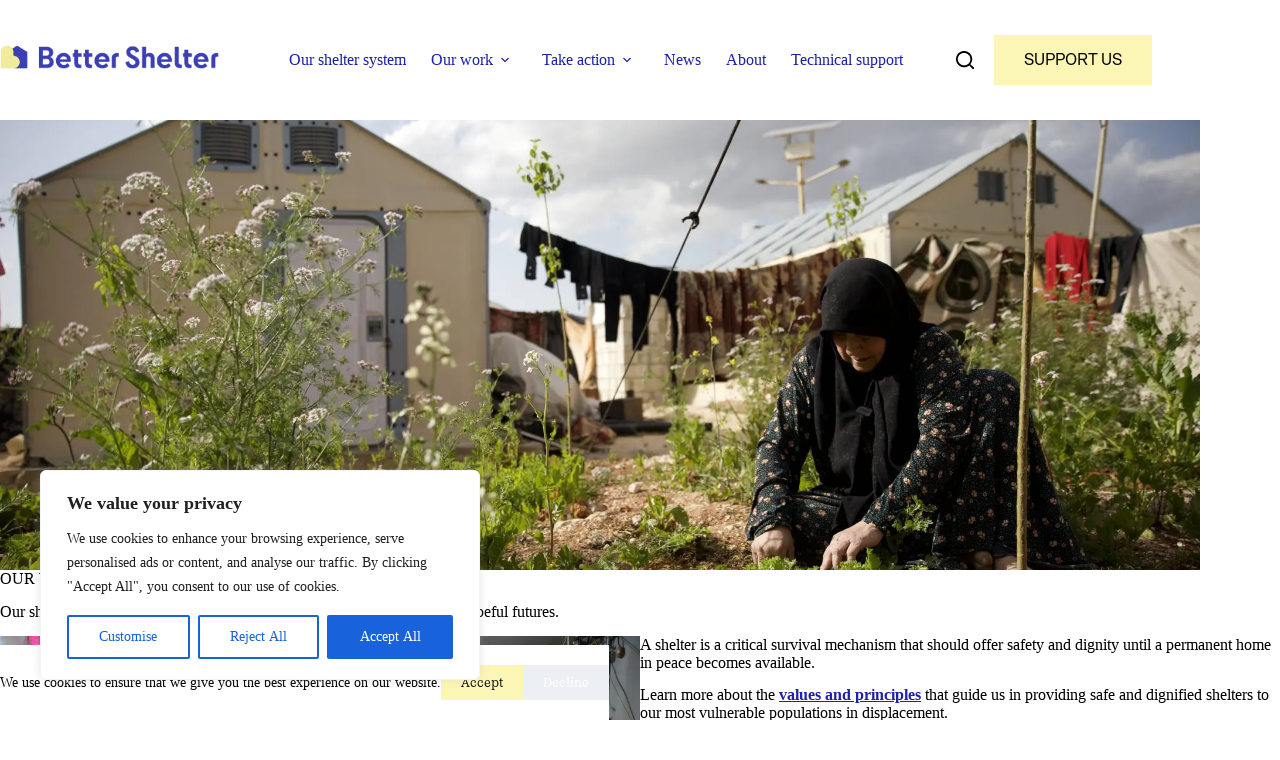

--- FILE ---
content_type: text/html; charset=UTF-8
request_url: https://bettershelter.org/shelter-effects/
body_size: 47496
content:
<!doctype html>
<html lang="en-US">
<head>
	
	<meta charset="UTF-8">
	<meta name="viewport" content="width=device-width, initial-scale=1, maximum-scale=5, viewport-fit=cover">
	<link rel="profile" href="https://gmpg.org/xfn/11">

	<title>Shelter | BetterShelter</title><link rel="preload" data-smush-preload as="image" href="https://b2674855.smushcdn.com/2674855/wp-content/uploads/2023/04/2E9A4957-scaled.jpeg?lossy=1&#038;strip=1&#038;webp=1" fetchpriority="high" />
<meta name='robots' content='max-image-preview:large' />
<link rel='dns-prefetch' href='//js.surecart.com' />
<link rel='dns-prefetch' href='//b2674855.smushcdn.com' />
<link rel="alternate" type="application/rss+xml" title="BetterShelter &raquo; Feed" href="https://bettershelter.org/feed/" />
<link rel="alternate" type="application/rss+xml" title="BetterShelter &raquo; Comments Feed" href="https://bettershelter.org/comments/feed/" />
<link rel="alternate" title="oEmbed (JSON)" type="application/json+oembed" href="https://bettershelter.org/wp-json/oembed/1.0/embed?url=https%3A%2F%2Fbettershelter.org%2Fshelter-effects%2F" />
<link rel="alternate" title="oEmbed (XML)" type="text/xml+oembed" href="https://bettershelter.org/wp-json/oembed/1.0/embed?url=https%3A%2F%2Fbettershelter.org%2Fshelter-effects%2F&#038;format=xml" />
		<style>
			.lazyload,
			.lazyloading {
				max-width: 100%;
			}
		</style>
		<style id='wp-img-auto-sizes-contain-inline-css'>
img:is([sizes=auto i],[sizes^="auto," i]){contain-intrinsic-size:3000px 1500px}
/*# sourceURL=wp-img-auto-sizes-contain-inline-css */
</style>
<link rel='stylesheet' id='blocksy-dynamic-global-css' href='https://bettershelter.org/wp-content/uploads/blocksy/css/global.css?ver=93915' media='all' />
<link rel='stylesheet' id='surecart-tag-css' href='https://bettershelter.org/wp-content/plugins/surecart/packages/blocks-next/build/styles/tag.css?ver=1768042500' media='all' />
<style id='surecart-slide-out-cart-header-style-2-inline-css'>
.wp-block-surecart-slide-out-cart-header{display:-webkit-box;display:-ms-flexbox;display:flex;-webkit-box-align:center;-ms-flex-align:center;align-items:center;-webkit-box-pack:justify;-ms-flex-pack:justify;justify-content:space-between}.wp-block-surecart-slide-out-cart-header button{background:none;border:none;-webkit-box-shadow:none;box-shadow:none;color:var(--sc-primary-color);cursor:pointer;margin:0;padding:0}.wp-block-surecart-slide-out-cart-header button:focus{-webkit-box-shadow:0 0 0 var(--sc-focus-ring-width) var(--sc-focus-ring-color-primary);box-shadow:0 0 0 var(--sc-focus-ring-width) var(--sc-focus-ring-color-primary);outline:none}.wp-block-surecart-slide-out-cart-header__title{overflow:hidden;padding:0 var(--sc-spacing-small);text-align:center;text-overflow:ellipsis;white-space:nowrap}.wp-block-surecart-slide-out-cart-header__close,.wp-block-surecart-slide-out-cart-header__close svg{cursor:pointer;height:20px;width:20px}

/*# sourceURL=https://bettershelter.org/wp-content/plugins/surecart/packages/blocks-next/build/blocks/cart-header/style-index.css */
</style>
<link rel='stylesheet' id='surecart-line-item-css' href='https://bettershelter.org/wp-content/plugins/surecart/packages/blocks-next/build/styles/line-item.css?ver=1768042500' media='all' />
<link rel='stylesheet' id='surecart-product-line-item-css' href='https://bettershelter.org/wp-content/plugins/surecart/packages/blocks-next/build/styles/product-line-item.css?ver=1768042500' media='all' />
<link rel='stylesheet' id='surecart-input-group-css' href='https://bettershelter.org/wp-content/plugins/surecart/packages/blocks-next/build/styles/input-group.css?ver=1768042500' media='all' />
<link rel='stylesheet' id='surecart-quantity-selector-css' href='https://bettershelter.org/wp-content/plugins/surecart/packages/blocks-next/build/styles/quantity-selector.css?ver=1768042500' media='all' />
<style id='surecart-slide-out-cart-items-style-5-inline-css'>
.wp-block-surecart-cart-items__wrapper{-webkit-box-flex:1;display:-webkit-box;display:-ms-flexbox;display:flex;-ms-flex:1 1 200px;flex:1 1 200px;gap:1.25em;overflow:auto;-webkit-box-orient:vertical;-webkit-box-direction:normal;-ms-flex-direction:column;flex-direction:column}.wp-block-surecart-cart-items__wrapper .sc-quantity-selector{margin-top:var(--sc-spacing-small)}.wp-block-surecart-cart-items__wrapper .sc-quantity-selector[hidden]{display:none}.wp-block-surecart-cart-items__wrapper .sc-product-line-item__remove-button{background:none;border:none;-webkit-box-shadow:none;box-shadow:none;padding:0}.wp-block-surecart-cart-items__wrapper .sc-product-line-item__remove-button:focus{-webkit-box-shadow:0 0 0 var(--sc-focus-ring-width) var(--sc-focus-ring-color-primary);box-shadow:0 0 0 var(--sc-focus-ring-width) var(--sc-focus-ring-color-primary);outline:none}.wp-block-surecart-cart-items__wrapper .sc-product-line-item__purchasable-status{color:var(--sc-input-error-text-color);font-size:var(--sc-font-size-x-small)}

/*# sourceURL=https://bettershelter.org/wp-content/plugins/surecart/packages/blocks-next/build/blocks/cart-items/style-index.css */
</style>
<link rel='stylesheet' id='surecart-coupon-form-css' href='https://bettershelter.org/wp-content/plugins/surecart/packages/blocks-next/build/styles/coupon-form.css?ver=1768042500' media='all' />
<link rel='stylesheet' id='surecart-form-control-css' href='https://bettershelter.org/wp-content/plugins/surecart/packages/blocks-next/build/styles/form-control.css?ver=1768042500' media='all' />
<style id='surecart-slide-out-cart-coupon-style-4-inline-css'>
.wp-block-surecart-slide-out-cart-coupon .trigger{cursor:pointer}.wp-block-surecart-slide-out-cart-coupon .trigger:hover{text-decoration:underline}.wp-block-surecart-slide-out-cart-coupon .sc-tag button{background:rgba(0,0,0,0);border:none;-webkit-box-shadow:none;box-shadow:none;color:var(--sc-color-gray-700);cursor:pointer;margin-left:.5em;padding:0}.wp-block-surecart-slide-out-cart-coupon .sc-tag button:focus{-webkit-box-shadow:0 0 0 var(--sc-focus-ring-width) var(--sc-focus-ring-color-primary);box-shadow:0 0 0 var(--sc-focus-ring-width) var(--sc-focus-ring-color-primary);outline:none}.wp-block-surecart-slide-out-cart-coupon .sc-tag button svg{height:16px;width:16px}.wp-block-surecart-slide-out-cart-coupon .sc-line-item__price-description[hidden]{display:none}.wp-block-surecart-slide-out-cart-coupon .sc-coupon-input-label{font-size:var(--sc-input-label-font-size-medium);font-style:normal;font-weight:var(--sc-font-weight-normal);margin-bottom:var(--sc-input-label-margin)}

/*# sourceURL=https://bettershelter.org/wp-content/plugins/surecart/packages/blocks-next/build/blocks/cart-coupon/style-index.css */
</style>
<style id='surecart-slide-out-cart-bump-line-item-style-2-inline-css'>
.wp-block-surecart-slide-out-cart-bump-line-item .sc-bump-line-item__description{font-size:var(--sc-price-label-font-size,var(--sc-input-help-text-font-size-medium));line-height:var(--sc-line-height-dense)}.wp-block-surecart-slide-out-cart-bump-line-item .sc-bump-line-item__price{font-size:var(--sc-font-size-medium);font-weight:var(--sc-font-weight-semibold);line-height:var(--sc-line-height-dense)}

/*# sourceURL=https://bettershelter.org/wp-content/plugins/surecart/packages/blocks-next/build/blocks/cart-bump-line-item/style-index.css */
</style>
<link rel='stylesheet' id='surecart-wp-buttons-css' href='https://bettershelter.org/wp-content/plugins/surecart/packages/blocks-next/build/styles/wp-buttons.css?ver=1768042500' media='all' />
<link rel='stylesheet' id='surecart-wp-button-css' href='https://bettershelter.org/wp-content/plugins/surecart/packages/blocks-next/build/styles/wp-button.css?ver=1768042500' media='all' />
<style id='surecart-slide-out-cart-submit-style-3-inline-css'>
.sc-cart-submit__wrapper a.wp-block-button__link{-webkit-box-sizing:border-box;box-sizing:border-box;display:block;position:relative;text-align:center;text-decoration:none;width:100%}.sc-cart-submit__wrapper a.wp-block-button__link:focus{-webkit-box-shadow:0 0 0 var(--sc-focus-ring-width) var(--sc-focus-ring-color-primary);box-shadow:0 0 0 var(--sc-focus-ring-width) var(--sc-focus-ring-color-primary);outline:none}.sc-cart-submit__wrapper.wp-block-buttons>.wp-block-button{display:block;text-decoration:none!important;width:100%}

/*# sourceURL=https://bettershelter.org/wp-content/plugins/surecart/packages/blocks-next/build/blocks/cart-submit/style-index.css */
</style>
<link rel='stylesheet' id='surecart-drawer-css' href='https://bettershelter.org/wp-content/plugins/surecart/packages/blocks-next/build/styles/drawer.css?ver=1768042500' media='all' />
<link rel='stylesheet' id='surecart-block-ui-css' href='https://bettershelter.org/wp-content/plugins/surecart/packages/blocks-next/build/styles/block-ui.css?ver=1768042500' media='all' />
<link rel='stylesheet' id='surecart-alert-css' href='https://bettershelter.org/wp-content/plugins/surecart/packages/blocks-next/build/styles/alert.css?ver=1768042500' media='all' />
<style id='surecart-slide-out-cart-style-4-inline-css'>
.wp-block-surecart-slide-out-cart{-webkit-box-flex:1;border:var(--sc-drawer-border);-webkit-box-shadow:0 1px 2px rgba(13,19,30,.102);box-shadow:0 1px 2px rgba(13,19,30,.102);color:var(--sc-cart-main-label-text-color);-ms-flex:1 1 auto;flex:1 1 auto;font-size:16px;margin:auto;overflow:auto;width:100%}.wp-block-surecart-slide-out-cart .sc-alert{border-radius:0}.wp-block-surecart-slide-out-cart .sc-alert__icon svg{height:24px;width:24px}.wp-block-surecart-slide-out-cart .sc-alert :not(:first-child){margin-bottom:0}html:has(dialog.sc-drawer[open]){overflow:hidden;scrollbar-gutter:stable}

/*# sourceURL=https://bettershelter.org/wp-content/plugins/surecart/packages/blocks-next/build/blocks/cart/style-index.css */
</style>
<link rel='stylesheet' id='surecart-theme-base-css' href='https://bettershelter.org/wp-content/plugins/surecart/packages/blocks-next/build/styles/theme-base.css?ver=1768042500' media='all' />
<style id='surecart-theme-base-inline-css'>
@-webkit-keyframes sheen{0%{background-position:200% 0}to{background-position:-200% 0}}@keyframes sheen{0%{background-position:200% 0}to{background-position:-200% 0}}sc-form{display:block}sc-form>:not(:last-child){margin-bottom:var(--sc-form-row-spacing,.75em)}sc-form>:not(:last-child).wp-block-spacer{margin-bottom:0}sc-invoice-details:not(.hydrated),sc-invoice-details:not(:defined){display:none}sc-customer-email:not(.hydrated),sc-customer-email:not(:defined),sc-customer-name:not(.hydrated),sc-customer-name:not(:defined),sc-input:not(.hydrated),sc-input:not(:defined){-webkit-animation:sheen 3s ease-in-out infinite;animation:sheen 3s ease-in-out infinite;background:-webkit-gradient(linear,right top,left top,from(rgba(75,85,99,.2)),color-stop(rgba(75,85,99,.1)),color-stop(rgba(75,85,99,.1)),to(rgba(75,85,99,.2)));background:linear-gradient(270deg,rgba(75,85,99,.2),rgba(75,85,99,.1),rgba(75,85,99,.1),rgba(75,85,99,.2));background-size:400% 100%;border-radius:var(--sc-input-border-radius-medium);display:block;height:var(--sc-input-height-medium)}sc-button:not(.hydrated),sc-button:not(:defined),sc-order-submit:not(.hydrated),sc-order-submit:not(:defined){-webkit-animation:sheen 3s ease-in-out infinite;animation:sheen 3s ease-in-out infinite;background:-webkit-gradient(linear,right top,left top,from(rgba(75,85,99,.2)),color-stop(rgba(75,85,99,.1)),color-stop(rgba(75,85,99,.1)),to(rgba(75,85,99,.2)));background:linear-gradient(270deg,rgba(75,85,99,.2),rgba(75,85,99,.1),rgba(75,85,99,.1),rgba(75,85,99,.2));background-size:400% 100%;border-radius:var(--sc-input-border-radius-medium);color:rgba(0,0,0,0);display:block;height:var(--sc-input-height-large);text-align:center;width:auto}sc-order-summary:not(.hydrated),sc-order-summary:not(:defined){-webkit-animation:sheen 3s ease-in-out infinite;animation:sheen 3s ease-in-out infinite;background:-webkit-gradient(linear,right top,left top,from(rgba(75,85,99,.2)),color-stop(rgba(75,85,99,.1)),color-stop(rgba(75,85,99,.1)),to(rgba(75,85,99,.2)));background:linear-gradient(270deg,rgba(75,85,99,.2),rgba(75,85,99,.1),rgba(75,85,99,.1),rgba(75,85,99,.2));background-size:400% 100%;border-radius:var(--sc-input-border-radius-medium);color:rgba(0,0,0,0);display:block;height:var(--sc-input-height-large);text-align:center;width:auto}sc-tab-group:not(.hydrated),sc-tab-group:not(:defined),sc-tab:not(.hydrated),sc-tab:not(:defined){visibility:hidden}sc-column:not(.hydrated),sc-column:not(:defined){opacity:0;visibility:hidden}sc-columns{-webkit-box-sizing:border-box;box-sizing:border-box;display:-webkit-box;display:-ms-flexbox;display:flex;-ms-flex-wrap:wrap!important;flex-wrap:wrap!important;gap:var(--sc-column-spacing,var(--sc-spacing-xxxx-large));margin-left:auto;margin-right:auto;width:100%;-webkit-box-align:initial!important;-ms-flex-align:initial!important;align-items:normal!important}@media(min-width:782px){sc-columns{-ms-flex-wrap:nowrap!important;flex-wrap:nowrap!important}}sc-columns.are-vertically-aligned-top{-webkit-box-align:start;-ms-flex-align:start;align-items:flex-start}sc-columns.are-vertically-aligned-center{-webkit-box-align:center;-ms-flex-align:center;align-items:center}sc-columns.are-vertically-aligned-bottom{-webkit-box-align:end;-ms-flex-align:end;align-items:flex-end}@media(max-width:781px){sc-columns:not(.is-not-stacked-on-mobile).is-full-height>sc-column{padding:30px!important}sc-columns:not(.is-not-stacked-on-mobile)>sc-column{-ms-flex-preferred-size:100%!important;flex-basis:100%!important}}@media(min-width:782px){sc-columns:not(.is-not-stacked-on-mobile)>sc-column{-ms-flex-preferred-size:0;flex-basis:0;-webkit-box-flex:1;-ms-flex-positive:1;flex-grow:1}sc-columns:not(.is-not-stacked-on-mobile)>sc-column[style*=flex-basis]{-webkit-box-flex:0;-ms-flex-positive:0;flex-grow:0}}sc-columns.is-not-stacked-on-mobile{-ms-flex-wrap:nowrap!important;flex-wrap:nowrap!important}sc-columns.is-not-stacked-on-mobile>sc-column{-ms-flex-preferred-size:0;flex-basis:0;-webkit-box-flex:1;-ms-flex-positive:1;flex-grow:1}sc-columns.is-not-stacked-on-mobile>sc-column[style*=flex-basis]{-webkit-box-flex:0;-ms-flex-positive:0;flex-grow:0}sc-column{display:block;-webkit-box-flex:1;-ms-flex-positive:1;flex-grow:1;min-width:0;overflow-wrap:break-word;word-break:break-word}sc-column.is-vertically-aligned-top{-ms-flex-item-align:start;align-self:flex-start}sc-column.is-vertically-aligned-center{-ms-flex-item-align:center;-ms-grid-row-align:center;align-self:center}sc-column.is-vertically-aligned-bottom{-ms-flex-item-align:end;align-self:flex-end}sc-column.is-vertically-aligned-bottom,sc-column.is-vertically-aligned-center,sc-column.is-vertically-aligned-top{width:100%}@media(min-width:782px){sc-column.is-sticky{position:sticky!important;-ms-flex-item-align:start;align-self:flex-start;top:0}}sc-column>:not(.wp-block-spacer):not(:last-child):not(.is-empty):not(style){margin-bottom:var(--sc-form-row-spacing,.75em)}sc-column>:not(.wp-block-spacer):not(:last-child):not(.is-empty):not(style):not(.is-layout-flex){display:block}.hydrated{visibility:inherit}
:root {--sc-color-primary-500: #000000;--sc-focus-ring-color-primary: #000000;--sc-input-border-color-focus: #000000;--sc-color-gray-900: #000;--sc-color-primary-text: #ffffff;}
/*# sourceURL=surecart-theme-base-inline-css */
</style>
<style id='surecart-cart-icon-style-inline-css'>
.wp-block-surecart-cart-icon{background:var(--sc-cart-icon-background,var(--sc-color-primary-500));border-radius:var(--sc-cart-icon-border-radius,var(--sc-input-border-radius-medium));bottom:var(--sc-cart-icon-bottom,30px);-webkit-box-shadow:var(--sc-shadow-small);box-shadow:var(--sc-shadow-small);color:var(--sc-cart-icon-color,var(--sc-color-primary-text,var(--sc-color-white)));cursor:pointer;font-family:var(--sc-cart-font-family,var(--sc-input-font-family));font-weight:var(--sc-font-weight-semibold);height:var(--sc-cart-icon-height,60px);left:var(--sc-cart-icon-left,auto);position:fixed;right:var(--sc-cart-icon-right,30px);top:var(--sc-cart-icon-top,auto);-webkit-transition:opacity var(--sc-transition-medium) ease;transition:opacity var(--sc-transition-medium) ease;width:var(--sc-cart-icon-width,60px);z-index:var(--sc-cart-icon-z-index,99)}.wp-block-surecart-cart-icon[hidden]{display:none}.wp-block-surecart-cart-icon:hover{opacity:.8}.wp-block-surecart-cart-icon__container{display:-webkit-box;display:-ms-flexbox;display:flex;font-size:24px;line-height:0;position:relative;-webkit-box-align:center;-ms-flex-align:center;align-items:center;-webkit-box-pack:center;-ms-flex-pack:center;height:100%;justify-content:center;text-align:center}.wp-block-surecart-cart-icon__icon{cursor:pointer;font-size:var(--sc-cart-icon-size,1.1em)}.wp-block-surecart-cart-icon__icon svg{color:var(--sc-color-white)}.wp-block-surecart-cart-icon__count{background:var(--sc-cart-counter-background,var(--sc-color-gray-900));border-radius:var(--sc-cart-counter-border-radius,9999px);bottom:auto;-webkit-box-shadow:var(--sc-cart-icon-box-shadow,var(--sc-shadow-x-large));box-shadow:var(--sc-cart-icon-box-shadow,var(--sc-shadow-x-large));color:var(--sc-cart-counter-color,var(--sc-color-white));font-size:12px;left:auto;line-height:18px;padding:4px 10px;position:absolute;right:-8px;top:-8px;z-index:1}

/*# sourceURL=https://bettershelter.org/wp-content/plugins/surecart/packages/blocks-next/build/blocks/cart-icon/style-index.css */
</style>
<link rel='stylesheet' id='wp-block-library-css' href='https://bettershelter.org/wp-includes/css/dist/block-library/style.min.css?ver=6.9' media='all' />
<style id='surecart-cart-close-button-style-inline-css'>
.wp-block-surecart-cart-close-button{color:var(--sc-input-help-text-color);cursor:pointer;font-size:20px}.wp-block-surecart-cart-close-button svg{height:1em;width:1em}

/*# sourceURL=https://bettershelter.org/wp-content/plugins/surecart/packages/blocks-next/build/blocks/cart-close-button/style-index.css */
</style>
<style id='surecart-cart-count-style-inline-css'>
.wp-block-surecart-cart-count{background-color:var(--sc-panel-background-color);border:1px solid var(--sc-input-border-color);color:var(--sc-cart-main-label-text-color)}

/*# sourceURL=https://bettershelter.org/wp-content/plugins/surecart/packages/blocks-next/build/blocks/cart-count/style-index.css */
</style>
<style id='surecart-slide-out-cart-items-submit-style-3-inline-css'>
.sc-cart-items-submit__wrapper .wp-block-button__link,.sc-cart-items-submit__wrapper a.wp-block-button__link{background:var(--sc-color-primary-500);-webkit-box-sizing:border-box;box-sizing:border-box;color:#fff;display:block;position:relative;text-align:center;text-decoration:none;width:100%}.sc-cart-items-submit__wrapper .wp-block-button__link:focus,.sc-cart-items-submit__wrapper a.wp-block-button__link:focus{-webkit-box-shadow:0 0 0 var(--sc-focus-ring-width) var(--sc-focus-ring-color-primary);box-shadow:0 0 0 var(--sc-focus-ring-width) var(--sc-focus-ring-color-primary);outline:none}.sc-cart-items-submit__wrapper.wp-block-buttons>.wp-block-button{display:block;text-decoration:none!important;width:100%}

/*# sourceURL=https://bettershelter.org/wp-content/plugins/surecart/packages/blocks-next/build/blocks/cart-items-submit/style-index.css */
</style>
<style id='surecart-cart-line-item-amount-style-inline-css'>
.wp-block-surecart-cart-line-item-amount{color:var(--sc-cart-main-label-text-color)}

/*# sourceURL=https://bettershelter.org/wp-content/plugins/surecart/packages/blocks-next/build/blocks/cart-line-item-amount/style-index.css */
</style>
<style id='surecart-cart-line-item-fees-style-inline-css'>
.wp-block-surecart-cart-line-item-fees{color:var(--sc-input-help-text-color)}

/*# sourceURL=https://bettershelter.org/wp-content/plugins/surecart/packages/blocks-next/build/blocks/cart-line-item-fees/style-index.css */
</style>
<style id='surecart-cart-line-item-image-style-inline-css'>
.wp-block-surecart-cart-line-item-image{border-color:var(--sc-color-gray-300);-webkit-box-sizing:border-box;box-sizing:border-box;height:auto;max-width:100%;vertical-align:bottom}.wp-block-surecart-cart-line-item-image.sc-is-covered{-o-object-fit:cover;object-fit:cover}.wp-block-surecart-cart-line-item-image.sc-is-contained{-o-object-fit:contain;object-fit:contain}.sc-cart-line-item-image-wrap{-ms-flex-negative:0;flex-shrink:0}

/*# sourceURL=https://bettershelter.org/wp-content/plugins/surecart/packages/blocks-next/build/blocks/cart-line-item-image/style-index.css */
</style>
<style id='surecart-cart-line-item-interval-style-inline-css'>
.wp-block-surecart-cart-line-item-interval{color:var(--sc-input-help-text-color)}

/*# sourceURL=https://bettershelter.org/wp-content/plugins/surecart/packages/blocks-next/build/blocks/cart-line-item-interval/style-index.css */
</style>
<style id='surecart-cart-line-item-note-style-inline-css'>
.wp-block-surecart-cart-line-item-note{color:var(--sc-input-help-text-color);display:-webkit-box;display:-ms-flexbox;display:flex;margin-top:var(--sc-spacing-x-small);position:relative;-webkit-box-pack:center;-ms-flex-pack:center;justify-content:center;-webkit-box-align:start;-ms-flex-align:start;align-items:flex-start;gap:.25em;min-height:1.5em}.wp-block-surecart-cart-line-item-note[hidden]{display:none!important}.wp-block-surecart-cart-line-item-note[disabled]{pointer-events:none}.wp-block-surecart-cart-line-item-note .line-item-note__text{color:var(--sc-color-gray-500);line-height:1.4;-webkit-box-flex:1;display:-webkit-box;-ms-flex:1;flex:1;-webkit-box-orient:vertical;line-clamp:1;-webkit-line-clamp:1;overflow:hidden;text-overflow:ellipsis;word-wrap:break-word;max-width:100%;-webkit-transition:all .2s;transition:all .2s;white-space:normal;width:100%}.wp-block-surecart-cart-line-item-note .line-item-note__toggle{background:none;border:none;color:var(--sc-color-gray-500);cursor:pointer;padding:0;-ms-flex-item-align:start;align-self:flex-start;border-radius:var(--sc-border-radius-small);-webkit-transition:opacity .2s ease;transition:opacity .2s ease}.wp-block-surecart-cart-line-item-note .sc-icon{display:none;-webkit-transition:-webkit-transform .2s;transition:-webkit-transform .2s;transition:transform .2s;transition:transform .2s,-webkit-transform .2s}.wp-block-surecart-cart-line-item-note .sc-icon--rotated{-webkit-transform:rotate(180deg);-ms-transform:rotate(180deg);transform:rotate(180deg)}.wp-block-surecart-cart-line-item-note.line-item-note--is-collapsible,.wp-block-surecart-cart-line-item-note.line-item-note--is-expanded{cursor:pointer}.wp-block-surecart-cart-line-item-note.line-item-note--is-collapsible .sc-icon,.wp-block-surecart-cart-line-item-note.line-item-note--is-expanded .sc-icon{display:-webkit-inline-box!important;display:-ms-inline-flexbox!important;display:inline-flex!important}.wp-block-surecart-cart-line-item-note.line-item-note--is-expanded .line-item-note__text{line-clamp:unset;-webkit-line-clamp:unset;overflow:visible;text-overflow:unset}

/*# sourceURL=https://bettershelter.org/wp-content/plugins/surecart/packages/blocks-next/build/blocks/cart-line-item-note/style-index.css */
</style>
<style id='surecart-cart-line-item-price-name-style-inline-css'>
.wp-block-surecart-cart-line-item-price-name{color:var(--sc-input-help-text-color);text-wrap:auto}

/*# sourceURL=https://bettershelter.org/wp-content/plugins/surecart/packages/blocks-next/build/blocks/cart-line-item-price-name/style-index.css */
</style>
<style id='surecart-cart-line-item-quantity-style-inline-css'>
.wp-block-surecart-cart-line-item-quantity{color:var(--sc-input-color)}.wp-block-surecart-cart-line-item-quantity.sc-input-group{border:none;-webkit-box-shadow:none;box-shadow:none}.wp-block-surecart-cart-line-item-quantity input[type=number].sc-form-control.sc-quantity-selector__control,.wp-block-surecart-cart-line-item-quantity.sc-input-group-text{color:inherit}

/*# sourceURL=https://bettershelter.org/wp-content/plugins/surecart/packages/blocks-next/build/blocks/cart-line-item-quantity/style-index.css */
</style>
<style id='surecart-cart-line-item-remove-style-inline-css'>
.wp-block-surecart-cart-line-item-remove{cursor:pointer;display:-webkit-inline-box;display:-ms-inline-flexbox;display:inline-flex;-webkit-box-align:center;-ms-flex-align:center;align-items:center;color:var(--sc-input-help-text-color);font-size:var(--sc-font-size-medium);font-weight:var(--sc-font-weight-semibold);gap:.25em}.wp-block-surecart-cart-line-item-remove__icon{height:1.1em;width:1.1em}

/*# sourceURL=https://bettershelter.org/wp-content/plugins/surecart/packages/blocks-next/build/blocks/cart-line-item-remove/style-index.css */
</style>
<style id='surecart-cart-line-item-scratch-amount-style-inline-css'>
.wp-block-surecart-cart-line-item-scratch-amount{color:var(--sc-input-help-text-color);text-decoration:line-through}

/*# sourceURL=https://bettershelter.org/wp-content/plugins/surecart/packages/blocks-next/build/blocks/cart-line-item-scratch-amount/style-index.css */
</style>
<style id='surecart-cart-line-item-status-style-inline-css'>
.wp-block-surecart-cart-line-item-status{--sc-cart-line-item-status-color:var(--sc-color-danger-600);display:-webkit-inline-box;display:-ms-inline-flexbox;display:inline-flex;-webkit-box-align:center;-ms-flex-align:center;align-items:center;color:var(--sc-cart-line-item-status-color);font-size:var(--sc-font-size-small);font-weight:var(--sc-font-weight-semibold);gap:.25em}.surecart-theme-dark .wp-block-surecart-cart-line-item-status{--sc-cart-line-item-status-color:var(--sc-color-danger-400)}

/*# sourceURL=https://bettershelter.org/wp-content/plugins/surecart/packages/blocks-next/build/blocks/cart-line-item-status/style-index.css */
</style>
<style id='surecart-cart-line-item-title-style-inline-css'>
.wp-block-surecart-cart-line-item-title{color:var(--sc-cart-main-label-text-color);text-wrap:wrap}

/*# sourceURL=https://bettershelter.org/wp-content/plugins/surecart/packages/blocks-next/build/blocks/cart-line-item-title/style-index.css */
</style>
<style id='surecart-cart-line-item-trial-style-inline-css'>
.wp-block-surecart-cart-line-item-trial{color:var(--sc-input-help-text-color)}

/*# sourceURL=https://bettershelter.org/wp-content/plugins/surecart/packages/blocks-next/build/blocks/cart-line-item-trial/style-index.css */
</style>
<style id='surecart-cart-line-item-variant-style-inline-css'>
.wp-block-surecart-cart-line-item-variant{color:var(--sc-input-help-text-color)}

/*# sourceURL=https://bettershelter.org/wp-content/plugins/surecart/packages/blocks-next/build/blocks/cart-line-item-variant/style-index.css */
</style>
<link rel='stylesheet' id='surecart-toggle-css' href='https://bettershelter.org/wp-content/plugins/surecart/packages/blocks-next/build/styles/toggle.css?ver=1768042500' media='all' />
<style id='surecart-slide-out-cart-line-items-style-6-inline-css'>
.wp-block-surecart-slide-out-cart-line-items{-webkit-box-flex:1;display:-webkit-box;display:-ms-flexbox;display:flex;-ms-flex:1 0 140px;flex:1 0 140px;overflow:auto;-webkit-box-orient:vertical;-webkit-box-direction:normal;-ms-flex-direction:column;flex-direction:column;white-space:nowrap}.wp-block-surecart-slide-out-cart-line-items .sc-quantity-selector[hidden]{display:none}.sc-product-line-item--has-swap{background:var(--sc-panel-background-color);border:1px solid var(--sc-input-border-color);border-radius:var(--sc-border-radius-medium);gap:0;padding:0}.sc-product-line-item--has-swap .sc-product-line-item__content{border-bottom:solid var(--sc-input-border-width) var(--sc-input-border-color);border-radius:var(--sc-border-radius-medium) var(--sc-border-radius-medium) 0 0;padding:var(--sc-spacing-medium)}.sc-product-line-item--has-swap .sc-product-line-item__swap{background:var(--sc-panel-background-color);display:-webkit-box;display:-ms-flexbox;display:flex;font-size:var(--sc-font-size-small);line-height:1;padding:var(--sc-spacing-medium);-webkit-box-align:center;-ms-flex-align:center;align-items:center;-webkit-box-pack:justify;-ms-flex-pack:justify;border-radius:0 0 var(--sc-border-radius-medium) var(--sc-border-radius-medium);color:var(--sc-input-label-color);justify-content:space-between;text-wrap:auto}.sc-product-line-item--has-swap .sc-product-line-item__swap .sc-product-line-item__swap-content{display:-webkit-box;display:-ms-flexbox;display:flex;-webkit-box-align:center;-ms-flex-align:center;align-items:center;gap:var(--sc-spacing-small)}.sc-product-line-item--has-swap .sc-product-line-item__swap .sc-product-line-item__swap-amount-value{font-weight:var(--sc-font-weight-bold)}

/*# sourceURL=https://bettershelter.org/wp-content/plugins/surecart/packages/blocks-next/build/blocks/cart-line-items/style-index.css */
</style>
<style id='surecart-cart-menu-icon-button-style-inline-css'>
.wp-block-surecart-cart-menu-icon-button{color:inherit;cursor:pointer;display:inline-block;line-height:1;position:relative;vertical-align:middle}.wp-block-surecart-cart-menu-icon-button[hidden]{display:none!important}.wp-block-surecart-cart-menu-icon-button .sc-cart-icon{cursor:pointer;font-size:var(--sc-cart-icon-size,1.1em);position:relative}.wp-block-surecart-cart-menu-icon-button .sc-cart-icon svg{height:20px;width:20px}.wp-block-surecart-cart-menu-icon-button .sc-cart-icon>:first-child{line-height:inherit}.wp-block-surecart-cart-menu-icon-button .sc-cart-count{background:var(--sc-cart-icon-counter-background,var(--sc-color-primary-500));border-radius:var(--sc-cart-icon-counter-border-radius,9999px);-webkit-box-shadow:var(--sc-cart-icon-box-shadow,var(--sc-shadow-x-large));box-shadow:var(--sc-cart-icon-box-shadow,var(--sc-shadow-x-large));-webkit-box-sizing:border-box;box-sizing:border-box;color:var(--sc-cart-icon-counter-color,var(--sc-color-primary-text,var(--sc-color-white)));font-size:10px;font-weight:700;inset:-12px -16px auto auto;line-height:14px;min-width:14px;padding:2px 6px;position:absolute;text-align:center;z-index:1}

/*# sourceURL=https://bettershelter.org/wp-content/plugins/surecart/packages/blocks-next/build/blocks/cart-menu-button/style-index.css */
</style>
<link rel='stylesheet' id='surecart-text-css' href='https://bettershelter.org/wp-content/plugins/surecart/packages/blocks-next/build/styles/text.css?ver=1768042500' media='all' />
<style id='surecart-slide-out-cart-message-style-2-inline-css'>
.wp-block-surecart-slide-out-cart-message{font-size:var(--sc-font-size-x-small);line-height:var(--sc-line-height-dense)}

/*# sourceURL=https://bettershelter.org/wp-content/plugins/surecart/packages/blocks-next/build/blocks/cart-message/style-index.css */
</style>
<style id='surecart-cart-subtotal-amount-style-inline-css'>
.wp-block-surecart-cart-subtotal-amount{color:var(--sc-cart-main-label-text-color)}

/*# sourceURL=https://bettershelter.org/wp-content/plugins/surecart/packages/blocks-next/build/blocks/cart-subtotal-amount/style-index.css */
</style>
<link rel='stylesheet' id='surecart-dropdown-css' href='https://bettershelter.org/wp-content/plugins/surecart/packages/blocks-next/build/styles/dropdown.css?ver=1768042500' media='all' />
<link rel='stylesheet' id='surecart-button-css' href='https://bettershelter.org/wp-content/plugins/surecart/packages/blocks-next/build/styles/button.css?ver=1768042500' media='all' />
<style id='surecart-currency-switcher-style-3-inline-css'>
.wp-block-surecart-currency-switcher{font-family:var(--sc-font-sans);position:relative;-webkit-user-select:none;-moz-user-select:none;-ms-user-select:none;user-select:none;z-index:100}.wp-block-surecart-currency-switcher__trigger{display:-webkit-box;display:-ms-flexbox;display:flex;-webkit-box-align:center;-ms-flex-align:center;align-items:center;cursor:pointer;gap:8px;-webkit-transition:all .2s ease;transition:all .2s ease}.wp-block-surecart-currency-switcher__trigger:hover{border-color:var(--sc-input-border-color-hover)}.wp-block-surecart-currency-switcher__flag{border-radius:2px;height:15px;-o-object-fit:cover;object-fit:cover;width:20px}.wp-block-surecart-currency-switcher__label{font-size:var(--sc-font-size-small);font-weight:var(--sc-font-weight-semibold)}.wp-block-surecart-currency-switcher__caret{line-height:1;margin-left:auto;opacity:.7}.wp-block-surecart-currency-switcher .sc-dropdown__panel{max-height:var(--sc-currency-switcher-height,318px)}.wp-block-surecart-currency-switcher .sc-dropdown__menu-item{display:-webkit-box!important;display:-ms-flexbox!important;display:flex!important;-webkit-box-align:center;-ms-flex-align:center;align-items:center;color:var(--sc-input-color);cursor:pointer;font-size:16px;font-weight:400;gap:8px;line-height:1.5;padding:8px 40px 8px 12px;text-decoration:none}.wp-block-surecart-currency-switcher .sc-dropdown__menu-item:hover{background:var(--sc-color-gray-50)}.wp-block-surecart-currency-switcher .sc-dropdown__menu-item__flag{border-radius:2px;height:15px;-o-object-fit:cover;object-fit:cover;width:20px}.wp-block-surecart-currency-switcher .sc-dropdown__menu-item__label{color:var(--sc-color-gray-700);display:-webkit-box;display:-ms-flexbox;display:flex;font-size:var(--sc-font-size-small);-webkit-box-align:center;-ms-flex-align:center;align-items:center;gap:6px}.wp-block-surecart-currency-switcher .sc-menu-item__check{color:var(--sc-color-primary-500);margin-left:auto}

/*# sourceURL=https://bettershelter.org/wp-content/plugins/surecart/packages/blocks-next/build/blocks/currency-switcher/style-index.css */
</style>
<style id='surecart-price-scratch-amount-style-inline-css'>
.wp-block-surecart-price-scratch-amount{text-decoration:line-through}

/*# sourceURL=https://bettershelter.org/wp-content/plugins/surecart/packages/blocks-next/build/blocks/price-scratch-amount/style-index.css */
</style>
<link rel='stylesheet' id='surecart-spinner-css' href='https://bettershelter.org/wp-content/plugins/surecart/packages/blocks-next/build/styles/spinner.css?ver=1768042500' media='all' />
<style id='surecart-product-buy-buttons-style-2-inline-css'>
.wp-block-surecart-product-buy-buttons{width:100%}.wp-block-surecart-product-buy-buttons button.wp-block-button__link{font-size:inherit}

/*# sourceURL=https://bettershelter.org/wp-content/plugins/surecart/packages/blocks-next/build/blocks/product-buy-buttons/style-index.css */
</style>
<style id='surecart-product-collection-tag-style-inline-css'>
.wp-block.wp-block-surecart-product-collection-tag{margin-bottom:0;margin-top:0}

/*# sourceURL=https://bettershelter.org/wp-content/plugins/surecart/packages/blocks-next/build/blocks/product-collection-tag/style-index.css */
</style>
<style id='surecart-product-collection-tags-style-inline-css'>
.wp-block-surecart-product-page ul.wp-block-surecart-product-collection-tags,ul.wp-block-surecart-product-collection-tags{display:-webkit-box;display:-ms-flexbox;display:flex;gap:3px;list-style:none;margin:0;max-width:100%;padding:0;width:100%}

/*# sourceURL=https://bettershelter.org/wp-content/plugins/surecart/packages/blocks-next/build/blocks/product-collection-tags/style-index.css */
</style>
<link rel='stylesheet' id='surecart-prose-css' href='https://bettershelter.org/wp-content/plugins/surecart/packages/blocks-next/build/styles/prose.css?ver=1768042500' media='all' />
<style id='surecart-product-image-style-inline-css'>
.wp-block-surecart-product-image{aspect-ratio:1/1.33;margin-top:0;overflow:hidden}.wp-block-surecart-product-image img{-webkit-box-sizing:border-box;box-sizing:border-box;display:block;height:100%;max-width:100%;-o-object-fit:contain;object-fit:contain;-webkit-transition:-webkit-transform var(--sc-transition-medium) ease;transition:-webkit-transform var(--sc-transition-medium) ease;transition:transform var(--sc-transition-medium) ease;transition:transform var(--sc-transition-medium) ease,-webkit-transform var(--sc-transition-medium) ease;width:100%}.wp-block-surecart-product-image.sc-is-covered img{-o-object-fit:cover;object-fit:cover}.wp-block-surecart-product-image.sc-is-contained img{-o-object-fit:contain;object-fit:contain}.wp-block-surecart-product-image:hover img{-webkit-transform:scale(1.05);-ms-transform:scale(1.05);transform:scale(1.05)}.wp-block-surecart-product-image_placeholder{background-color:var(--sc-color-gray-300);height:100%;width:100%}

/*# sourceURL=https://bettershelter.org/wp-content/plugins/surecart/packages/blocks-next/build/blocks/product-image/style-index.css */
</style>
<style id='surecart-product-line-item-note-style-2-inline-css'>
.wp-block-surecart-product-line-item-note{width:100%}

/*# sourceURL=https://bettershelter.org/wp-content/plugins/surecart/packages/blocks-next/build/blocks/product-line-item-note/style-index.css */
</style>
<link rel='stylesheet' id='surecart-radio-checkbox-css' href='https://bettershelter.org/wp-content/plugins/surecart/packages/blocks-next/build/styles/radio-checkbox.css?ver=1768042500' media='all' />
<style id='surecart-product-list-filter-checkboxes-template-style-inline-css'>
.wp-block-surecart-product-list-filter-checkboxes{width:100%}.wp-block-surecart-product-list-filter-checkboxes .wp-block-surecart-product-list-filter-checkbox{cursor:pointer;text-decoration:none!important}.wp-block-surecart-product-list-filter-checkboxes .wp-block-surecart-product-list-filter-checkbox input[type=checkbox],.wp-block-surecart-product-list-filter-checkboxes .wp-block-surecart-product-list-filter-checkbox label{cursor:pointer}

/*# sourceURL=https://bettershelter.org/wp-content/plugins/surecart/packages/blocks-next/build/blocks/product-list-filter-checkboxes-template/style-index.css */
</style>
<style id='surecart-product-list-filter-tags-template-style-inline-css'>
.wp-block-surecart-product-list-filter-tags-template{width:100%}

/*# sourceURL=https://bettershelter.org/wp-content/plugins/surecart/packages/blocks-next/build/blocks/product-list-filter-tags-template/style-index.css */
</style>
<style id='surecart-product-list-filter-tags-style-inline-css'>
.wp-block-surecart-product-list-filter-tags.is-empty{display:none}

/*# sourceURL=https://bettershelter.org/wp-content/plugins/surecart/packages/blocks-next/build/blocks/product-list-filter-tags/style-index.css */
</style>
<style id='surecart-product-list-related-style-inline-css'>
.wp-block-surecart-product-list-related{-webkit-box-sizing:border-box;box-sizing:border-box;position:relative}.wp-block-surecart-product-list-related .alignwide{margin:auto;padding:0;width:100%}.alignwide.wp-block-group:has(+.wp-block-surecart-product-list-related),.alignwide.wp-block-group:has(.wp-block-surecart-product-list-related),.alignwide.wp-block-surecart-product-list-related{margin-left:auto;margin-right:auto;max-width:100%}.is-layout-flex{display:-webkit-box;display:-ms-flexbox;display:flex}.is-layout-grid{display:-ms-grid;display:grid}

/*# sourceURL=https://bettershelter.org/wp-content/plugins/surecart/packages/blocks-next/build/blocks/product-list-related/style-index.css */
</style>
<style id='surecart-product-list-search-style-5-inline-css'>
.wp-block-surecart-product-list-search.sc-input-group{max-width:250px;min-height:30px;width:100%;-webkit-box-align:center;-ms-flex-align:center;align-items:center}

/*# sourceURL=https://bettershelter.org/wp-content/plugins/surecart/packages/blocks-next/build/blocks/product-list-search/index.css */
</style>
<style id='surecart-product-list-sidebar-toggle-style-inline-css'>
.wp-block-surecart-product-list-sidebar-toggle{color:currentColor;cursor:pointer;display:-webkit-inline-box;display:-ms-inline-flexbox;display:inline-flex;gap:.5em;margin:0;padding:0;-webkit-user-select:none;-moz-user-select:none;-ms-user-select:none;user-select:none;width:-webkit-fit-content;width:-moz-fit-content;width:fit-content;-webkit-box-align:center;-ms-flex-align:center;align-items:center;font-weight:var(--sc-font-weight-semibold)}.sc-sidebar-toggle__icon{height:1em;width:1em}@media(max-width:779px){.sc-sidebar-toggle-desktop{display:none}}@media(min-width:780px){.sc-sidebar-toggle-mobile{display:none!important}}

/*# sourceURL=https://bettershelter.org/wp-content/plugins/surecart/packages/blocks-next/build/blocks/product-list-sidebar-toggle/style-index.css */
</style>
<style id='surecart-product-list-sidebar-style-inline-css'>
.wp-block-surecart-product-list-sidebar.is-position-sticky{-ms-flex-wrap:nowrap;flex-wrap:nowrap;height:100svh;overflow:auto;padding-bottom:40px;top:0}.admin-bar .wp-block-surecart-product-list-sidebar.is-position-sticky{height:calc(100svh - 40px);top:40px}.wp-block-surecart-product-list-sidebar.sc-drawer{-webkit-box-flex:1;border:var(--sc-drawer-border);-webkit-box-shadow:0 1px 2px rgba(13,19,30,.102);box-shadow:0 1px 2px rgba(13,19,30,.102);-ms-flex:1 1 auto;flex:1 1 auto;font-size:16px;margin:auto;overflow:auto;width:100%}.wp-block-surecart-product-list-sidebar.sc-drawer .sc-sidebar-header{display:-webkit-box;display:-ms-flexbox;display:flex;-webkit-box-align:center;-ms-flex-align:center;align-items:center;-webkit-box-pack:justify;-ms-flex-pack:justify;border-bottom:var(--sc-drawer-border);color:var(--sc-line-item-title-color,var(--sc-input-label-color));justify-content:space-between;padding:1.25em}.wp-block-surecart-product-list-sidebar.sc-drawer .sc-sidebar-header__title{overflow:hidden;padding:0 var(--sc-spacing-small);text-align:left;text-overflow:ellipsis;white-space:nowrap;width:100%}.wp-block-surecart-product-list-sidebar.sc-drawer .sc-sidebar-header__close,.wp-block-surecart-product-list-sidebar.sc-drawer .sc-sidebar-header__close svg{cursor:pointer;height:20px;width:20px}.wp-block-surecart-product-list-sidebar.sc-drawer .sc-drawer__wrapper .sc-drawer__items{-webkit-box-flex:1;display:-webkit-box;display:-ms-flexbox;display:flex;-ms-flex:1 1 200px;flex:1 1 200px;gap:1.25em;overflow:auto;-webkit-box-orient:vertical;-webkit-box-direction:normal;color:var(--sc-input-label-color);-ms-flex-direction:column;flex-direction:column;gap:1.2em;padding:1.25em}.wp-block-surecart-product-list-sidebar.sc-drawer .sc-drawer__wrapper .wp-block-buttons{padding:1.25em}.wp-block-surecart-product-list-sidebar.sc-drawer .sc-drawer__wrapper .wp-block-buttons .wp-block-button{width:100%}.wp-block-surecart-product-list-sidebar.sc-drawer .sc-drawer__wrapper .wp-block-buttons .wp-block-button .wp-block-button__link{-webkit-box-sizing:border-box;box-sizing:border-box;display:block;position:relative;text-align:center;text-decoration:none;width:100%}.wp-block-surecart-product-list-sidebar.sc-drawer .sc-alert{border-radius:0}.wp-block-surecart-product-list-sidebar.sc-drawer .sc-alert__icon svg{height:24px;width:24px}.wp-block-surecart-product-list-sidebar.sc-drawer .sc-alert :not(:first-child){margin-bottom:0}html:has(dialog.sc-drawer[open]){overflow:hidden;scrollbar-gutter:auto}@media(max-width:779px){.sc-sidebar-desktop.wp-block-surecart-product-list-sidebar{display:none}}

/*# sourceURL=https://bettershelter.org/wp-content/plugins/surecart/packages/blocks-next/build/blocks/product-list-sidebar/style-index.css */
</style>
<style id='surecart-product-list-sort-radio-group-template-style-inline-css'>
.wp-block-surecart-product-list-sort-radio-group{width:100%}.wp-block-surecart-product-list-sort-radio-group .wp-block-surecart-product-list-sort-radio{text-decoration:none!important}.wp-block-surecart-product-list-sort-radio-group .wp-block-surecart-product-list-sort-radio input[type=radio],.wp-block-surecart-product-list-sort-radio-group .wp-block-surecart-product-list-sort-radio label{cursor:pointer}

/*# sourceURL=https://bettershelter.org/wp-content/plugins/surecart/packages/blocks-next/build/blocks/product-list-sort-radio-group-template/style-index.css */
</style>
<style id='surecart-product-list-style-inline-css'>
.wp-block-surecart-product-list{-webkit-box-sizing:border-box;box-sizing:border-box;position:relative}.alignwide.wp-block-group:has(+.wp-block-surecart-product-list),.alignwide.wp-block-group:has(.wp-block-surecart-product-list),.alignwide.wp-block-surecart-product-list{margin-left:auto;margin-right:auto;max-width:100%}.is-layout-flex{display:-webkit-box;display:-ms-flexbox;display:flex}.is-layout-grid{display:-ms-grid;display:grid}

/*# sourceURL=https://bettershelter.org/wp-content/plugins/surecart/packages/blocks-next/build/blocks/product-list/style-index.css */
</style>
<style id='surecart-product-media-style-inline-css'>
.wp-block-surecart-product-media{text-align:center}.wp-block-surecart-product-media img,.wp-block-surecart-product-media video{height:auto;max-width:100%;-o-object-fit:contain;object-fit:contain}

/*# sourceURL=https://bettershelter.org/wp-content/plugins/surecart/packages/blocks-next/build/blocks/product-media/style-index.css */
</style>
<style id='surecart-product-page-style-inline-css'>
.wp-block-surecart-product-page{-webkit-box-sizing:border-box;box-sizing:border-box;width:100%}.wp-block-surecart-product-page.alignwide{margin:auto;padding:0;width:100%}.is-layout-flex{display:-webkit-box;display:-ms-flexbox;display:flex}.is-layout-grid{display:-ms-grid;display:grid}

/*# sourceURL=https://bettershelter.org/wp-content/plugins/surecart/packages/blocks-next/build/blocks/product-page/style-index.css */
</style>
<style id='surecart-product-pagination-next-style-inline-css'>
.wp-block-surecart-product-pagination-next{display:-webkit-inline-box;display:-ms-inline-flexbox;display:inline-flex;-webkit-box-align:center;-ms-flex-align:center;align-items:center;color:inherit;gap:var(--sc-spacing-xx-small);text-decoration:none!important}.wp-block-surecart-product-pagination-next__icon{height:1em;width:1em}.wp-block-surecart-product-pagination-next:focus:not(:focus-visible){outline:none}.wp-block-surecart-product-pagination-next[aria-disabled]{opacity:.5;pointer-events:none;text-decoration:none}

/*# sourceURL=https://bettershelter.org/wp-content/plugins/surecart/packages/blocks-next/build/blocks/product-pagination-next/style-index.css */
</style>
<style id='surecart-product-pagination-numbers-style-inline-css'>
.wp-block-surecart-product-pagination-numbers a{display:-webkit-inline-box;display:-ms-inline-flexbox;display:inline-flex;-webkit-box-align:center;-ms-flex-align:center;align-items:center;color:inherit;gap:var(--sc-spacing-xx-small);line-height:1;padding:.25em;text-decoration:none!important}.wp-block-surecart-product-pagination-numbers a[disabled]{opacity:.5;pointer-events:none}.wp-block-surecart-product-pagination-numbers a:focus:not(:focus-visible){outline:none}

/*# sourceURL=https://bettershelter.org/wp-content/plugins/surecart/packages/blocks-next/build/blocks/product-pagination-numbers/style-index.css */
</style>
<style id='surecart-product-pagination-previous-style-inline-css'>
.wp-block-surecart-product-pagination-previous{display:-webkit-inline-box;display:-ms-inline-flexbox;display:inline-flex;-webkit-box-align:center;-ms-flex-align:center;align-items:center;color:inherit;gap:var(--sc-spacing-xx-small);text-decoration:none!important}.wp-block-surecart-product-pagination-previous__icon{height:1em;width:1em}.wp-block-surecart-product-pagination-previous:focus:not(:focus-visible){outline:none}.wp-block-surecart-product-pagination-previous[aria-disabled]{opacity:.5;pointer-events:none;text-decoration:none}

/*# sourceURL=https://bettershelter.org/wp-content/plugins/surecart/packages/blocks-next/build/blocks/product-pagination-previous/style-index.css */
</style>
<style id='surecart-product-pagination-style-inline-css'>
.wp-block-surecart-product-pagination{margin-top:1em}.wp-block-surecart-product-pagination>*{margin-bottom:.5em;margin-right:.5em}.wp-block-surecart-product-pagination>:last-child{margin-right:0}.wp-block-surecart-product-pagination>.disabled{opacity:.5;pointer-events:none;text-decoration:none}.wp-block-surecart-product-pagination.is-content-justification-space-between>.wp-block-surecart-product-pagination-next:last-of-type{-webkit-margin-start:auto;margin-inline-start:auto}.wp-block-surecart-product-pagination.is-content-justification-space-between>.wp-block-surecart-product-pagination-previous:first-child{-webkit-margin-end:auto;margin-inline-end:auto}.wp-block-surecart-product-pagination .wp-block-surecart-product-pagination-previous-arrow{display:inline-block;margin-right:1ch}.wp-block-surecart-product-pagination .wp-block-surecart-product-pagination-previous-arrow:not(.is-arrow-chevron){-webkit-transform:scaleX(1);-ms-transform:scaleX(1);transform:scaleX(1)}.wp-block-surecart-product-pagination .wp-block-surecart-product-pagination-next-arrow{display:inline-block;margin-left:1ch}.wp-block-surecart-product-pagination .wp-block-surecart-product-pagination-next-arrow:not(.is-arrow-chevron){-webkit-transform:scaleX(1);-ms-transform:scaleX(1);transform:scaleX(1)}.wp-block-surecart-product-pagination.aligncenter{-webkit-box-pack:center;-ms-flex-pack:center;justify-content:center}

/*# sourceURL=https://bettershelter.org/wp-content/plugins/surecart/packages/blocks-next/build/blocks/product-pagination/style-index.css */
</style>
<link rel='stylesheet' id='surecart-choice-css' href='https://bettershelter.org/wp-content/plugins/surecart/packages/blocks-next/build/styles/choice.css?ver=1768042500' media='all' />
<style id='surecart-product-price-choice-template-style-2-inline-css'>
.wp-block-surecart-product-price-choice-template{container-name:product-price-choice-template;container-type:inline-size}.wp-block-surecart-product-price-choice-template .wp-block-group.is-vertical.is-content-justification-right{text-align:right}.wp-block-surecart-product-price-choice-template.is-layout-flex{display:-webkit-box;display:-ms-flexbox;display:flex;-webkit-box-pack:justify;-ms-flex-pack:justify;justify-content:space-between}

/*# sourceURL=https://bettershelter.org/wp-content/plugins/surecart/packages/blocks-next/build/blocks/product-price-choice-template/style-index.css */
</style>
<link rel='stylesheet' id='surecart-label-css' href='https://bettershelter.org/wp-content/plugins/surecart/packages/blocks-next/build/styles/label.css?ver=1768042500' media='all' />
<style id='surecart-product-price-chooser-style-3-inline-css'>
.wp-block-surecart-product-price-chooser{color:var(--sc-cart-main-label-text-color);container-name:product-price-choices;container-type:inline-size;margin-bottom:var(--sc-form-row-spacing,.75em)}.wp-block-surecart-product-price-chooser,.wp-block-surecart-product-price-chooser .sc-choices{width:100%}.wp-block-surecart-product-price-chooser .sc-form-label{color:inherit!important}@container product-price-choices (max-width: 600px){.sc-choices{-ms-grid-columns:(1fr)[1]!important;grid-template-columns:repeat(1,1fr)!important}}@container product-price-choices (max-width: 320px){.wp-block-surecart-product-price-choice-template{-webkit-box-orient:vertical;-webkit-box-direction:normal;-ms-flex-direction:column;flex-direction:column;-webkit-box-pack:start;-ms-flex-pack:start;gap:5px;justify-content:flex-start}.wp-block-surecart-product-price-choice-template,.wp-block-surecart-product-price-choice-template.is-layout-flex{-webkit-box-align:start;-ms-flex-align:start;align-items:flex-start}.wp-block-surecart-product-price-choice-template .wp-block-group.is-vertical.is-content-justification-right{-webkit-box-align:start;-ms-flex-align:start;align-items:flex-start;-webkit-box-pack:end;-ms-flex-pack:end;justify-content:flex-end;text-align:left;width:100%}}

/*# sourceURL=https://bettershelter.org/wp-content/plugins/surecart/packages/blocks-next/build/blocks/product-price-chooser/style-index.css */
</style>
<style id='surecart-product-list-price-style-inline-css'>
.wp-block-surecart-product-list-price{color:var(--sc-color-gray-700);margin:0}

/*# sourceURL=https://bettershelter.org/wp-content/plugins/surecart/packages/blocks-next/build/blocks/product-price/style-index.css */
</style>
<style id='surecart-product-quantity-style-3-inline-css'>
.wp-block-surecart-product-selected-price-ad-hoc-amount{margin-bottom:var(--sc-form-row-spacing,.75em)}

/*# sourceURL=https://bettershelter.org/wp-content/plugins/surecart/packages/blocks-next/build/blocks/product-quantity/style-index.css */
</style>
<link rel='stylesheet' id='surecart-product-quick-view-button-css' href='https://bettershelter.org/wp-content/plugins/surecart/packages/blocks-next/build/styles/product-quick-view-button.css?ver=1768042500' media='all' />
<style id='surecart-product-quick-view-close-style-inline-css'>
.wp-block-surecart-product-quick-view-close{display:-webkit-box;display:-ms-flexbox;display:flex;-webkit-box-align:center;-ms-flex-align:center;align-items:center;color:var(--sc-cart-main-label-text-color);cursor:pointer;font-size:1.5em;height:1em;width:1em}

/*# sourceURL=https://bettershelter.org/wp-content/plugins/surecart/packages/blocks-next/build/blocks/product-quick-view-close/style-index.css */
</style>
<link rel='stylesheet' id='surecart-product-quick-view-style-css' href='https://bettershelter.org/wp-content/plugins/surecart/packages/blocks-next/build/blocks/product-quick-view/style-index.css?ver=1.0.0' media='all' />
<style id='surecart-product-sale-badge-style-2-inline-css'>
.wp-block-surecart-product-sale-badge{-ms-flex-item-align:center;-ms-grid-row-align:center;align-self:center}

/*# sourceURL=https://bettershelter.org/wp-content/plugins/surecart/packages/blocks-next/build/blocks/product-sale-badge/style-index.css */
</style>
<style id='surecart-product-scratch-price-style-inline-css'>
.wp-block-surecart-product-scratch-price{color:var(--sc-color-gray-500,#6c757d);text-decoration:line-through}

/*# sourceURL=https://bettershelter.org/wp-content/plugins/surecart/packages/blocks-next/build/blocks/product-scratch-price/style-index.css */
</style>
<style id='surecart-product-selected-price-ad-hoc-amount-style-3-inline-css'>
.wp-block-surecart-product-selected-price-ad-hoc-amount{margin-bottom:var(--sc-form-row-spacing,.75em);width:100%}.wp-block-surecart-product-selected-price-ad-hoc-amount .sc-form-label{color:inherit!important}

/*# sourceURL=https://bettershelter.org/wp-content/plugins/surecart/packages/blocks-next/build/blocks/product-selected-price-ad-hoc-amount/style-index.css */
</style>
<style id='surecart-product-selected-price-amount-style-inline-css'>
.wp-block-surecart-product-selected-price-amount{color:var(--sc-cart-main-label-text-color)}

/*# sourceURL=https://bettershelter.org/wp-content/plugins/surecart/packages/blocks-next/build/blocks/product-selected-price-amount/style-index.css */
</style>
<style id='surecart-product-selected-price-fees-style-inline-css'>
.wp-block-surecart-product-selected-price-fees{color:var(--sc-cart-main-label-text-color)}

/*# sourceURL=https://bettershelter.org/wp-content/plugins/surecart/packages/blocks-next/build/blocks/product-selected-price-fees/style-index.css */
</style>
<style id='surecart-product-selected-price-interval-style-inline-css'>
.wp-block-surecart-product-selected-price-interval{color:var(--sc-cart-main-label-text-color)}

/*# sourceURL=https://bettershelter.org/wp-content/plugins/surecart/packages/blocks-next/build/blocks/product-selected-price-interval/style-index.css */
</style>
<style id='surecart-product-selected-price-scratch-amount-style-inline-css'>
.wp-block-surecart-product-selected-price-scratch-amount{text-decoration:line-through}

/*# sourceURL=https://bettershelter.org/wp-content/plugins/surecart/packages/blocks-next/build/blocks/product-selected-price-scratch-amount/style-index.css */
</style>
<style id='surecart-product-selected-price-trial-style-inline-css'>
.wp-block-surecart-product-selected-price-trial{color:var(--sc-cart-main-label-text-color)}

/*# sourceURL=https://bettershelter.org/wp-content/plugins/surecart/packages/blocks-next/build/blocks/product-selected-price-trial/style-index.css */
</style>
<style id='surecart-product-selected-variant-image-style-inline-css'>
.wp-block-surecart-product-selected-variant-image{aspect-ratio:1/1;border:solid var(--sc-selected-variant-image-border-width,var(--sc-input-border-width)) var(--sc-selected-variant-image-border-color,var(--sc-input-border-color));border-radius:var(--sc-selected-variant-image-border-radius,var(--sc-input-border-radius-large));height:var(--sc-selected-variant-image-height,80px);margin-top:0;overflow:hidden;width:var(--sc-selected-variant-image-width,80px)}.wp-block-surecart-product-selected-variant-image [hidden]{display:none}.wp-block-surecart-product-selected-variant-image img{-webkit-box-sizing:border-box;box-sizing:border-box;display:block;height:100%;max-width:100%;-o-object-fit:contain;object-fit:contain;-webkit-transition:-webkit-transform var(--sc-transition-medium) ease;transition:-webkit-transform var(--sc-transition-medium) ease;transition:transform var(--sc-transition-medium) ease;transition:transform var(--sc-transition-medium) ease,-webkit-transform var(--sc-transition-medium) ease;width:100%}.wp-block-surecart-product-selected-variant-image.sc-is-covered img{-o-object-fit:cover;object-fit:cover}.wp-block-surecart-product-selected-variant-image.sc-is-contained img{-o-object-fit:contain;object-fit:contain}.wp-block-surecart-product-selected-variant-image:hover img{-webkit-transform:scale(1.05);-ms-transform:scale(1.05);transform:scale(1.05)}@media(max-width:480px){.wp-block-surecart-product-selected-variant-image.hide-on-mobile{display:none}}

/*# sourceURL=https://bettershelter.org/wp-content/plugins/surecart/packages/blocks-next/build/blocks/product-selected-variant-image/style-index.css */
</style>
<style id='surecart-product-selected-variant-style-inline-css'>
.wp-block-surecart-product-selected-variant{color:var(--sc-input-help-text-color)}

/*# sourceURL=https://bettershelter.org/wp-content/plugins/surecart/packages/blocks-next/build/blocks/product-selected-variant/style-index.css */
</style>
<style id='surecart-product-template-container-style-inline-css'>
.wp-block-surecart-product-template-container{-webkit-box-flex:1;-ms-flex-positive:1;flex-grow:1}

/*# sourceURL=https://bettershelter.org/wp-content/plugins/surecart/packages/blocks-next/build/blocks/product-template-container/style-index.css */
</style>
<link rel='stylesheet' id='surecart-product-template-style-css' href='https://bettershelter.org/wp-content/plugins/surecart/packages/blocks-next/build/blocks/product-template/style-index.css?ver=1.0.0' media='all' />
<style id='surecart-product-title-style-inline-css'>
.wp-block-surecart-product-title{margin:0;width:100%}.wp-block-surecart-product-title a{color:var(--sc-cart-main-label-text-color);text-decoration:none}

/*# sourceURL=https://bettershelter.org/wp-content/plugins/surecart/packages/blocks-next/build/blocks/product-title/style-index.css */
</style>
<link rel='stylesheet' id='surecart-pill-css' href='https://bettershelter.org/wp-content/plugins/surecart/packages/blocks-next/build/styles/pill.css?ver=1768042500' media='all' />
<style id='surecart-product-variant-pill-style-2-inline-css'>
.wp-block-surecart-product-variant-pill{margin-bottom:0;margin-top:0;--sc-pill-option-text-color:var(--sc-cart-main-label-text-color)}

/*# sourceURL=https://bettershelter.org/wp-content/plugins/surecart/packages/blocks-next/build/blocks/product-variant-pill/style-index.css */
</style>
<style id='surecart-product-variant-pills-style-inline-css'>
.wp-block-surecart-product-variant-pills{color:var(--sc-cart-main-label-text-color);width:100%}.wp-block-surecart-product-variant-pills .sc-form-label{color:inherit!important}

/*# sourceURL=https://bettershelter.org/wp-content/plugins/surecart/packages/blocks-next/build/blocks/product-variant-pills/style-index.css */
</style>
<link rel='stylesheet' id='surecart-product-variants-css' href='https://bettershelter.org/wp-content/plugins/surecart/packages/blocks-next/build/styles/product-variants.css?ver=1768042500' media='all' />
<link rel='stylesheet' id='surecart-sticky-purchase-style-css' href='https://bettershelter.org/wp-content/plugins/surecart/packages/blocks-next/build/blocks/sticky-purchase/style-index.css?ver=1.0.0' media='all' />
<link rel='stylesheet' id='surecart-themes-default-css' href='https://bettershelter.org/wp-content/plugins/surecart/dist/components/surecart/surecart.css?ver=1768042500' media='all' />
<style id='surecart-themes-default-inline-css'>
@-webkit-keyframes sheen{0%{background-position:200% 0}to{background-position:-200% 0}}@keyframes sheen{0%{background-position:200% 0}to{background-position:-200% 0}}sc-form{display:block}sc-form>:not(:last-child){margin-bottom:var(--sc-form-row-spacing,.75em)}sc-form>:not(:last-child).wp-block-spacer{margin-bottom:0}sc-invoice-details:not(.hydrated),sc-invoice-details:not(:defined){display:none}sc-customer-email:not(.hydrated),sc-customer-email:not(:defined),sc-customer-name:not(.hydrated),sc-customer-name:not(:defined),sc-input:not(.hydrated),sc-input:not(:defined){-webkit-animation:sheen 3s ease-in-out infinite;animation:sheen 3s ease-in-out infinite;background:-webkit-gradient(linear,right top,left top,from(rgba(75,85,99,.2)),color-stop(rgba(75,85,99,.1)),color-stop(rgba(75,85,99,.1)),to(rgba(75,85,99,.2)));background:linear-gradient(270deg,rgba(75,85,99,.2),rgba(75,85,99,.1),rgba(75,85,99,.1),rgba(75,85,99,.2));background-size:400% 100%;border-radius:var(--sc-input-border-radius-medium);display:block;height:var(--sc-input-height-medium)}sc-button:not(.hydrated),sc-button:not(:defined),sc-order-submit:not(.hydrated),sc-order-submit:not(:defined){-webkit-animation:sheen 3s ease-in-out infinite;animation:sheen 3s ease-in-out infinite;background:-webkit-gradient(linear,right top,left top,from(rgba(75,85,99,.2)),color-stop(rgba(75,85,99,.1)),color-stop(rgba(75,85,99,.1)),to(rgba(75,85,99,.2)));background:linear-gradient(270deg,rgba(75,85,99,.2),rgba(75,85,99,.1),rgba(75,85,99,.1),rgba(75,85,99,.2));background-size:400% 100%;border-radius:var(--sc-input-border-radius-medium);color:rgba(0,0,0,0);display:block;height:var(--sc-input-height-large);text-align:center;width:auto}sc-order-summary:not(.hydrated),sc-order-summary:not(:defined){-webkit-animation:sheen 3s ease-in-out infinite;animation:sheen 3s ease-in-out infinite;background:-webkit-gradient(linear,right top,left top,from(rgba(75,85,99,.2)),color-stop(rgba(75,85,99,.1)),color-stop(rgba(75,85,99,.1)),to(rgba(75,85,99,.2)));background:linear-gradient(270deg,rgba(75,85,99,.2),rgba(75,85,99,.1),rgba(75,85,99,.1),rgba(75,85,99,.2));background-size:400% 100%;border-radius:var(--sc-input-border-radius-medium);color:rgba(0,0,0,0);display:block;height:var(--sc-input-height-large);text-align:center;width:auto}sc-tab-group:not(.hydrated),sc-tab-group:not(:defined),sc-tab:not(.hydrated),sc-tab:not(:defined){visibility:hidden}sc-column:not(.hydrated),sc-column:not(:defined){opacity:0;visibility:hidden}sc-columns{-webkit-box-sizing:border-box;box-sizing:border-box;display:-webkit-box;display:-ms-flexbox;display:flex;-ms-flex-wrap:wrap!important;flex-wrap:wrap!important;gap:var(--sc-column-spacing,var(--sc-spacing-xxxx-large));margin-left:auto;margin-right:auto;width:100%;-webkit-box-align:initial!important;-ms-flex-align:initial!important;align-items:normal!important}@media(min-width:782px){sc-columns{-ms-flex-wrap:nowrap!important;flex-wrap:nowrap!important}}sc-columns.are-vertically-aligned-top{-webkit-box-align:start;-ms-flex-align:start;align-items:flex-start}sc-columns.are-vertically-aligned-center{-webkit-box-align:center;-ms-flex-align:center;align-items:center}sc-columns.are-vertically-aligned-bottom{-webkit-box-align:end;-ms-flex-align:end;align-items:flex-end}@media(max-width:781px){sc-columns:not(.is-not-stacked-on-mobile).is-full-height>sc-column{padding:30px!important}sc-columns:not(.is-not-stacked-on-mobile)>sc-column{-ms-flex-preferred-size:100%!important;flex-basis:100%!important}}@media(min-width:782px){sc-columns:not(.is-not-stacked-on-mobile)>sc-column{-ms-flex-preferred-size:0;flex-basis:0;-webkit-box-flex:1;-ms-flex-positive:1;flex-grow:1}sc-columns:not(.is-not-stacked-on-mobile)>sc-column[style*=flex-basis]{-webkit-box-flex:0;-ms-flex-positive:0;flex-grow:0}}sc-columns.is-not-stacked-on-mobile{-ms-flex-wrap:nowrap!important;flex-wrap:nowrap!important}sc-columns.is-not-stacked-on-mobile>sc-column{-ms-flex-preferred-size:0;flex-basis:0;-webkit-box-flex:1;-ms-flex-positive:1;flex-grow:1}sc-columns.is-not-stacked-on-mobile>sc-column[style*=flex-basis]{-webkit-box-flex:0;-ms-flex-positive:0;flex-grow:0}sc-column{display:block;-webkit-box-flex:1;-ms-flex-positive:1;flex-grow:1;min-width:0;overflow-wrap:break-word;word-break:break-word}sc-column.is-vertically-aligned-top{-ms-flex-item-align:start;align-self:flex-start}sc-column.is-vertically-aligned-center{-ms-flex-item-align:center;-ms-grid-row-align:center;align-self:center}sc-column.is-vertically-aligned-bottom{-ms-flex-item-align:end;align-self:flex-end}sc-column.is-vertically-aligned-bottom,sc-column.is-vertically-aligned-center,sc-column.is-vertically-aligned-top{width:100%}@media(min-width:782px){sc-column.is-sticky{position:sticky!important;-ms-flex-item-align:start;align-self:flex-start;top:0}}sc-column>:not(.wp-block-spacer):not(:last-child):not(.is-empty):not(style){margin-bottom:var(--sc-form-row-spacing,.75em)}sc-column>:not(.wp-block-spacer):not(:last-child):not(.is-empty):not(style):not(.is-layout-flex){display:block}.hydrated{visibility:inherit}
:root {--sc-color-primary-500: #000000;--sc-focus-ring-color-primary: #000000;--sc-input-border-color-focus: #000000;--sc-color-gray-900: #000;--sc-color-primary-text: #ffffff;}
/*# sourceURL=surecart-themes-default-inline-css */
</style>
<link rel='stylesheet' id='surecart-form-group-css' href='https://bettershelter.org/wp-content/plugins/surecart/packages/blocks-next/build/styles/form-group.css?ver=1768042500' media='all' />
<style id='surecart-collapsible-row-style-inline-css'>
sc-toggle.sc-collapsible-row {
  --sc-toggle-header-padding: var(--sc-toggle-padding) 0;
  --sc-toggle-content-padding: 0;
  --sc-toggle-background-color: transparent;
  width: 100%;
  border-top: solid var(--sc-input-border-width) var(--sc-input-border-color);
}
.wp-block-surecart-collapsible-row {
  margin-bottom: 0 !important;
}
sc-toggle.sc-collapsible-row::part(body) {
  border-top: 0;
}

/*# sourceURL=https://bettershelter.org/wp-content/plugins/surecart/packages/blocks/Blocks/CollapsibleRow/style.css */
</style>
<link rel='stylesheet' id='surecart-columns-style-css' href='https://bettershelter.org/wp-content/plugins/surecart/packages/blocks/Blocks/Columns/style.css?ver=6.9' media='all' />
<style id='surecart-product-donation-style-inline-css'>
.wp-block-surecart-product-donation > *:not(:last-child) {
  margin-bottom: var(--sc-form-row-spacing, 0.75em);
}

/*# sourceURL=https://bettershelter.org/wp-content/plugins/surecart/packages/blocks/Blocks/ProductDonation/style.css */
</style>
<style id='surecart-product-donation-amounts-style-inline-css'>
sc-product-donation-custom-amount {
  --sc-choice-padding-top: 0.5em;
  --sc-choice-padding-bottom: 0.5em;
  --sc-choice-padding-left: 0.5em;
  --sc-choice-padding-right: 0.5em;
}

/*# sourceURL=https://bettershelter.org/wp-content/plugins/surecart/packages/blocks/Blocks/ProductDonationAmounts/preload.css */
</style>
<style id='surecart-product-donation-amount-style-inline-css'>
sc-product-donation-choices sc-choice-container::part(base) {
	display: flex;
	align-items: center;
	justify-content: center;
}
sc-product-donation-choices sc-choice-container::part(content) {
	width: 100%;
	text-align: center;
}
.wp-block-surecart-product-donation-amount,
.wp-block-surecart-product-donation-amount > sc-choice-container {
	width: 100%;
	display: flex;
}
sc-product-donation-choices .block-list-appender.wp-block {
	width: 100%;
	display: flex;
	position: relative;
}
sc-product-donation-choices .block-list-appender.wp-block > .block-editor-inserter {
	width: 100%;
}

sc-product-donation-custom-amount sc-choice-container sc-form sc-price-input sc-button {
	margin: 5px;
}

sc-product-donation-custom-amount sc-choice-container sc-form sc-price-input::part(base) {
	height: auto;
}

sc-product-donation-custom-amount sc-choice-container sc-form sc-price-input:part(suffix) {
	--sc-input-spacing-medium: 5px;
}
sc-product-donation-amount-choice {
	width: 100%;
	text-align: center;
}

/** Prevent flash of unstyled content */
sc-product-donation-amount-choice {
  visibility: hidden;
}

/*# sourceURL=https://bettershelter.org/wp-content/plugins/surecart/packages/blocks/Blocks/ProductDonationAmount/preload.css */
</style>
<style id='surecart-product-price-style-inline-css'>
sc-product-price:not(.hydrated) {
	display: block;
	contain: strict;
	content-visibility: hidden;
	contain-intrinsic-height: 45px;
  background: linear-gradient(
		270deg,
		rgba(75, 85, 99, 0.2),
		rgba(75, 85, 99, 0.1),
		rgba(75, 85, 99, 0.1),
		rgba(75, 85, 99, 0.2)
	);
	background-size: 400% 100%;
	background-size: 400% 100%;
	animation: sheen 3s ease-in-out infinite;
}

/*# sourceURL=https://bettershelter.org/wp-content/plugins/surecart/packages/blocks/Blocks/Product/Price/preload.css */
</style>
<style id='surecart-product-price-choices-style-inline-css'>
sc-product-price-choices:not(.hydrated) {
	/** This is where the intrinsic sizing is set. Once hydrated, the component authors CSS can take over.  **/
	display: block;
	contain: strict;
	content-visibility: hidden;
	contain-intrinsic-height: 100px;
  background: linear-gradient(
		270deg,
		rgba(75, 85, 99, 0.2),
		rgba(75, 85, 99, 0.1),
		rgba(75, 85, 99, 0.1),
		rgba(75, 85, 99, 0.2)
	);
	background-size: 400% 100%;
	background-size: 400% 100%;
	animation: sheen 3s ease-in-out infinite;
}

/*# sourceURL=https://bettershelter.org/wp-content/plugins/surecart/packages/blocks/Blocks/Product/PriceChoices/preload.css */
</style>
<style id='surecart-product-collection-badges-style-inline-css'>
.wp-block-surecart-product-collection-badges.is-layout-flex {
	gap: 3px;
}

.sc-product-collection-badge {
	display: inline-flex;
	align-items: center;
	border: none;
	line-height: 1;
	white-space: nowrap;
	user-select: none;
	cursor: pointer;
	font-weight: var(--sc-font-weight-bold);
	font-size: var(--sc-font-size-small);
	font-style: normal;
	border-radius: var(--sc-input-border-radius-medium);
	padding: var(--sc-spacing-x-small);
	line-height: 0.8;
	background-color: var(
		--sc-tag-default-background-color,
		var(--sc-color-gray-100)
	);
	color: var(--sc-tag-default-color, var(--sc-color-gray-700));
	border-style: solid;
	border-color: transparent;
	text-decoration: none;
}

.sc-product-collection-badge:hover,
.sc-product-collection-badge:active,
.sc-product-collection-badge:visited {
	color: var(--sc-tag-default-color, var(--sc-color-gray-700));
	text-decoration: none;
}

/*# sourceURL=https://bettershelter.org/wp-content/plugins/surecart/packages/blocks/Blocks/Product/CollectionBadges/style.css */
</style>
<link rel='stylesheet' id='surecart-product-buy-button-old-style-css' href='https://bettershelter.org/wp-content/plugins/surecart/packages/blocks/Blocks/Product/BuyButton/style.css?ver=6.9' media='all' />
<style id='surecart-product-quantity-old-style-inline-css'>
sc-product-quantity:not(.hydrated) {
	display: block;
	contain: strict;
	content-visibility: hidden;
	contain-intrinsic-height: 65px;
  background: linear-gradient(
		270deg,
		rgba(75, 85, 99, 0.2),
		rgba(75, 85, 99, 0.1),
		rgba(75, 85, 99, 0.1),
		rgba(75, 85, 99, 0.2)
	);
	background-size: 400% 100%;
	background-size: 400% 100%;
	animation: sheen 3s ease-in-out infinite;
}

/*# sourceURL=https://bettershelter.org/wp-content/plugins/surecart/packages/blocks/Blocks/Product/Quantity/preload.css */
</style>
<style id='surecart-product-media-old-style-inline-css'>
.wp-block-surecart-product-media img {
	height: auto;
	max-width: 100%;
}

/*# sourceURL=https://bettershelter.org/wp-content/plugins/surecart/packages/blocks/Blocks/Product/Media/style.css */
</style>
<style id='surecart-product-collection-image-style-inline-css'>
.wp-block-surecart-product-collection-image,
.wp-block-surecart-product-collection-image img {
	height: auto;
	max-width: 100%;
}

/*# sourceURL=https://bettershelter.org/wp-content/plugins/surecart/packages/blocks/Blocks/ProductCollectionImage/style.css */
</style>
<style id='surecart-upsell-countdown-timer-style-inline-css'>
.sc-countdown-timer {
	display: flex;
	justify-content: center;
}
.sc-countdown-timer.aligncenter {
	text-align: center;
}
.sc-countdown-timer.alignright {
	/*rtl:ignore*/
	text-align: right;
}
:where(.sc-countdown-timer) {
	box-shadow: none;
	text-decoration: none;
	border-radius: 9999px;
	padding: calc(0.667em + 2px) calc(1.333em + 2px);
}
.sc-countdown-timer.has-custom-width {
	max-width: none;
	width: 100%;
}
.sc-countdown-timer__width-100 .sc-upsell-countdown-timer {
	width: 100%;
	flex-basis: 100%;
}
.sc-countdown-timer__width-25 .sc-upsell-countdown-timer{
	width: 25% !important;
}
.sc-countdown-timer__width-50 .sc-upsell-countdown-timer{
	width: 50% !important;
}
.sc-countdown-timer__width-75 .sc-upsell-countdown-timer{
	width: 75% !important;
}
.sc-countdown-timer.is-style-squared {
	border-radius: 0;
}
.sc-countdown-timer.no-border-radius {
	border-radius: 0 !important;
}
.sc-countdown-timer.is-style-outline > .sc-countdown-timer,
.sc-countdown-timer.is-style-outline {
	border: 2px solid currentColor;
	padding: 0.667em 1.333em;
}
.sc-countdown-timer.is-style-outline > .sc-countdown-timer:not(.has-text-color),
.sc-countdown-timer.is-style-outline:not(.has-text-color) {
	color: currentColor;
}
.sc-countdown-timer.is-style-outline > .sc-countdown-timer:not(.has-background),
.sc-countdown-timer.is-style-outline:not(.has-background) {
	background-color: transparent;
	background-image: none;
}
.sc-countdown-timer:where(.has-border-color) {
	border-width: initial;
}
.sc-countdown-timer:where([style*='border-top-color']) {
	border-top-width: initial;
}
.sc-countdown-timer:where([style*='border-right-color']) {
	border-right-width: initial;
}
.sc-countdown-timer:where([style*='border-bottom-color']) {
	border-bottom-width: initial;
}
.sc-countdown-timer:where([style*='border-left-color']) {
	border-left-width: initial;
}
.sc-countdown-timer:where([style*='border-style']) {
	border-width: initial;
}
.sc-countdown-timer:where([style*='border-top-style']) {
	border-top-width: initial;
}
.sc-countdown-timer:where([style*='border-right-style']) {
	border-right-width: initial;
}
.sc-countdown-timer:where([style*='border-bottom-style']) {
	border-bottom-width: initial;
}
.sc-countdown-timer:where([style*='border-left-style']) {
	border-left-width: initial;
}

/*# sourceURL=https://bettershelter.org/wp-content/plugins/surecart/packages/blocks/Blocks/Upsell/CountdownTimer/style.css */
</style>
<link rel='stylesheet' id='surecart-upsell-submit-style-css' href='https://bettershelter.org/wp-content/plugins/surecart/packages/blocks/Blocks/Upsell/SubmitButton/style.css?ver=6.9' media='all' />
<link rel='stylesheet' id='surecart-upsell-no-thanks-style-css' href='https://bettershelter.org/wp-content/plugins/surecart/packages/blocks/Blocks/Upsell/NoThanksButton/style.css?ver=6.9' media='all' />
<link rel='stylesheet' id='thc-shared-style-css' href='https://bettershelter.org/wp-content/plugins/the-hub-client/build/shared/index.css?ver=2.2.2' media='all' />
<link rel='stylesheet' id='thc-blocks-style-css' href='https://bettershelter.org/wp-content/plugins/the-hub-client/build/blocks/index.css?ver=2.2.2' media='all' />
<link rel='stylesheet' id='jet-engine-frontend-css' href='https://bettershelter.org/wp-content/plugins/jet-engine/assets/css/frontend.css?ver=3.7.7' media='all' />
<link rel='stylesheet' id='fontawesome-free-css' href='https://bettershelter.org/wp-content/plugins/getwid/vendors/fontawesome-free/css/all.min.css?ver=5.5.0' media='all' />
<link rel='stylesheet' id='getwid-blocks-css' href='https://bettershelter.org/wp-content/plugins/getwid/assets/css/blocks.style.css?ver=2.1.3' media='all' />
<style id='getwid-blocks-inline-css'>
.wp-block-getwid-section .wp-block-getwid-section__wrapper .wp-block-getwid-section__inner-wrapper{max-width: 1200px;}
/*# sourceURL=getwid-blocks-inline-css */
</style>
<style id='global-styles-inline-css'>
:root{--wp--preset--aspect-ratio--square: 1;--wp--preset--aspect-ratio--4-3: 4/3;--wp--preset--aspect-ratio--3-4: 3/4;--wp--preset--aspect-ratio--3-2: 3/2;--wp--preset--aspect-ratio--2-3: 2/3;--wp--preset--aspect-ratio--16-9: 16/9;--wp--preset--aspect-ratio--9-16: 9/16;--wp--preset--color--black: #000000;--wp--preset--color--cyan-bluish-gray: #abb8c3;--wp--preset--color--white: #ffffff;--wp--preset--color--pale-pink: #f78da7;--wp--preset--color--vivid-red: #cf2e2e;--wp--preset--color--luminous-vivid-orange: #ff6900;--wp--preset--color--luminous-vivid-amber: #fcb900;--wp--preset--color--light-green-cyan: #7bdcb5;--wp--preset--color--vivid-green-cyan: #00d084;--wp--preset--color--pale-cyan-blue: #8ed1fc;--wp--preset--color--vivid-cyan-blue: #0693e3;--wp--preset--color--vivid-purple: #9b51e0;--wp--preset--color--palette-color-1: var(--theme-palette-color-1, #1E22AA);--wp--preset--color--palette-color-2: var(--theme-palette-color-2, #fcf6b6);--wp--preset--color--palette-color-3: var(--theme-palette-color-3, #ffffff);--wp--preset--color--palette-color-4: var(--theme-palette-color-4, #000000);--wp--preset--color--palette-color-5: var(--theme-palette-color-5, #a7c6ed);--wp--preset--color--palette-color-6: var(--theme-palette-color-6, #d9c0a9);--wp--preset--color--palette-color-7: var(--theme-palette-color-7, #f8cfa9);--wp--preset--color--palette-color-8: var(--theme-palette-color-8, #ffffff);--wp--preset--color--surecart: var(--sc-color-primary-500);--wp--preset--gradient--vivid-cyan-blue-to-vivid-purple: linear-gradient(135deg,rgb(6,147,227) 0%,rgb(155,81,224) 100%);--wp--preset--gradient--light-green-cyan-to-vivid-green-cyan: linear-gradient(135deg,rgb(122,220,180) 0%,rgb(0,208,130) 100%);--wp--preset--gradient--luminous-vivid-amber-to-luminous-vivid-orange: linear-gradient(135deg,rgb(252,185,0) 0%,rgb(255,105,0) 100%);--wp--preset--gradient--luminous-vivid-orange-to-vivid-red: linear-gradient(135deg,rgb(255,105,0) 0%,rgb(207,46,46) 100%);--wp--preset--gradient--very-light-gray-to-cyan-bluish-gray: linear-gradient(135deg,rgb(238,238,238) 0%,rgb(169,184,195) 100%);--wp--preset--gradient--cool-to-warm-spectrum: linear-gradient(135deg,rgb(74,234,220) 0%,rgb(151,120,209) 20%,rgb(207,42,186) 40%,rgb(238,44,130) 60%,rgb(251,105,98) 80%,rgb(254,248,76) 100%);--wp--preset--gradient--blush-light-purple: linear-gradient(135deg,rgb(255,206,236) 0%,rgb(152,150,240) 100%);--wp--preset--gradient--blush-bordeaux: linear-gradient(135deg,rgb(254,205,165) 0%,rgb(254,45,45) 50%,rgb(107,0,62) 100%);--wp--preset--gradient--luminous-dusk: linear-gradient(135deg,rgb(255,203,112) 0%,rgb(199,81,192) 50%,rgb(65,88,208) 100%);--wp--preset--gradient--pale-ocean: linear-gradient(135deg,rgb(255,245,203) 0%,rgb(182,227,212) 50%,rgb(51,167,181) 100%);--wp--preset--gradient--electric-grass: linear-gradient(135deg,rgb(202,248,128) 0%,rgb(113,206,126) 100%);--wp--preset--gradient--midnight: linear-gradient(135deg,rgb(2,3,129) 0%,rgb(40,116,252) 100%);--wp--preset--gradient--juicy-peach: linear-gradient(to right, #ffecd2 0%, #fcb69f 100%);--wp--preset--gradient--young-passion: linear-gradient(to right, #ff8177 0%, #ff867a 0%, #ff8c7f 21%, #f99185 52%, #cf556c 78%, #b12a5b 100%);--wp--preset--gradient--true-sunset: linear-gradient(to right, #fa709a 0%, #fee140 100%);--wp--preset--gradient--morpheus-den: linear-gradient(to top, #30cfd0 0%, #330867 100%);--wp--preset--gradient--plum-plate: linear-gradient(135deg, #667eea 0%, #764ba2 100%);--wp--preset--gradient--aqua-splash: linear-gradient(15deg, #13547a 0%, #80d0c7 100%);--wp--preset--gradient--love-kiss: linear-gradient(to top, #ff0844 0%, #ffb199 100%);--wp--preset--gradient--new-retrowave: linear-gradient(to top, #3b41c5 0%, #a981bb 49%, #ffc8a9 100%);--wp--preset--gradient--plum-bath: linear-gradient(to top, #cc208e 0%, #6713d2 100%);--wp--preset--gradient--high-flight: linear-gradient(to right, #0acffe 0%, #495aff 100%);--wp--preset--gradient--teen-party: linear-gradient(-225deg, #FF057C 0%, #8D0B93 50%, #321575 100%);--wp--preset--gradient--fabled-sunset: linear-gradient(-225deg, #231557 0%, #44107A 29%, #FF1361 67%, #FFF800 100%);--wp--preset--gradient--arielle-smile: radial-gradient(circle 248px at center, #16d9e3 0%, #30c7ec 47%, #46aef7 100%);--wp--preset--gradient--itmeo-branding: linear-gradient(180deg, #2af598 0%, #009efd 100%);--wp--preset--gradient--deep-blue: linear-gradient(to right, #6a11cb 0%, #2575fc 100%);--wp--preset--gradient--strong-bliss: linear-gradient(to right, #f78ca0 0%, #f9748f 19%, #fd868c 60%, #fe9a8b 100%);--wp--preset--gradient--sweet-period: linear-gradient(to top, #3f51b1 0%, #5a55ae 13%, #7b5fac 25%, #8f6aae 38%, #a86aa4 50%, #cc6b8e 62%, #f18271 75%, #f3a469 87%, #f7c978 100%);--wp--preset--gradient--purple-division: linear-gradient(to top, #7028e4 0%, #e5b2ca 100%);--wp--preset--gradient--cold-evening: linear-gradient(to top, #0c3483 0%, #a2b6df 100%, #6b8cce 100%, #a2b6df 100%);--wp--preset--gradient--mountain-rock: linear-gradient(to right, #868f96 0%, #596164 100%);--wp--preset--gradient--desert-hump: linear-gradient(to top, #c79081 0%, #dfa579 100%);--wp--preset--gradient--ethernal-constance: linear-gradient(to top, #09203f 0%, #537895 100%);--wp--preset--gradient--happy-memories: linear-gradient(-60deg, #ff5858 0%, #f09819 100%);--wp--preset--gradient--grown-early: linear-gradient(to top, #0ba360 0%, #3cba92 100%);--wp--preset--gradient--morning-salad: linear-gradient(-225deg, #B7F8DB 0%, #50A7C2 100%);--wp--preset--gradient--night-call: linear-gradient(-225deg, #AC32E4 0%, #7918F2 48%, #4801FF 100%);--wp--preset--gradient--mind-crawl: linear-gradient(-225deg, #473B7B 0%, #3584A7 51%, #30D2BE 100%);--wp--preset--gradient--angel-care: linear-gradient(-225deg, #FFE29F 0%, #FFA99F 48%, #FF719A 100%);--wp--preset--gradient--juicy-cake: linear-gradient(to top, #e14fad 0%, #f9d423 100%);--wp--preset--gradient--rich-metal: linear-gradient(to right, #d7d2cc 0%, #304352 100%);--wp--preset--gradient--mole-hall: linear-gradient(-20deg, #616161 0%, #9bc5c3 100%);--wp--preset--gradient--cloudy-knoxville: linear-gradient(120deg, #fdfbfb 0%, #ebedee 100%);--wp--preset--gradient--soft-grass: linear-gradient(to top, #c1dfc4 0%, #deecdd 100%);--wp--preset--gradient--saint-petersburg: linear-gradient(135deg, #f5f7fa 0%, #c3cfe2 100%);--wp--preset--gradient--everlasting-sky: linear-gradient(135deg, #fdfcfb 0%, #e2d1c3 100%);--wp--preset--gradient--kind-steel: linear-gradient(-20deg, #e9defa 0%, #fbfcdb 100%);--wp--preset--gradient--over-sun: linear-gradient(60deg, #abecd6 0%, #fbed96 100%);--wp--preset--gradient--premium-white: linear-gradient(to top, #d5d4d0 0%, #d5d4d0 1%, #eeeeec 31%, #efeeec 75%, #e9e9e7 100%);--wp--preset--gradient--clean-mirror: linear-gradient(45deg, #93a5cf 0%, #e4efe9 100%);--wp--preset--gradient--wild-apple: linear-gradient(to top, #d299c2 0%, #fef9d7 100%);--wp--preset--gradient--snow-again: linear-gradient(to top, #e6e9f0 0%, #eef1f5 100%);--wp--preset--gradient--confident-cloud: linear-gradient(to top, #dad4ec 0%, #dad4ec 1%, #f3e7e9 100%);--wp--preset--gradient--glass-water: linear-gradient(to top, #dfe9f3 0%, white 100%);--wp--preset--gradient--perfect-white: linear-gradient(-225deg, #E3FDF5 0%, #FFE6FA 100%);--wp--preset--font-size--small: 13px;--wp--preset--font-size--medium: 20px;--wp--preset--font-size--large: clamp(22px, 1.375rem + ((1vw - 3.2px) * 0.625), 30px);--wp--preset--font-size--x-large: clamp(30px, 1.875rem + ((1vw - 3.2px) * 1.563), 50px);--wp--preset--font-size--xx-large: clamp(45px, 2.813rem + ((1vw - 3.2px) * 2.734), 80px);--wp--preset--font-family--söhne: ct_font_söhne;--wp--preset--font-family--oceanic-grotesk: ct_font_oceanic_grotesk;--wp--preset--font-family--oceanic-text: ct_font_oceanic_text;--wp--preset--font-family--gentium-book-basic: Gentium Book Basic;--wp--preset--font-family--andika: Andika;--wp--preset--font-family--andika-new-basic: Andika New Basic;--wp--preset--font-family--merriweather: Merriweather;--wp--preset--font-family--inter: Inter;--wp--preset--spacing--20: 0.44rem;--wp--preset--spacing--30: 0.67rem;--wp--preset--spacing--40: 1rem;--wp--preset--spacing--50: 1.5rem;--wp--preset--spacing--60: 2.25rem;--wp--preset--spacing--70: 3.38rem;--wp--preset--spacing--80: 5.06rem;--wp--preset--shadow--natural: 6px 6px 9px rgba(0, 0, 0, 0.2);--wp--preset--shadow--deep: 12px 12px 50px rgba(0, 0, 0, 0.4);--wp--preset--shadow--sharp: 6px 6px 0px rgba(0, 0, 0, 0.2);--wp--preset--shadow--outlined: 6px 6px 0px -3px rgb(255, 255, 255), 6px 6px rgb(0, 0, 0);--wp--preset--shadow--crisp: 6px 6px 0px rgb(0, 0, 0);}:root { --wp--style--global--content-size: var(--theme-block-max-width);--wp--style--global--wide-size: var(--theme-block-wide-max-width); }:where(body) { margin: 0; }.wp-site-blocks > .alignleft { float: left; margin-right: 2em; }.wp-site-blocks > .alignright { float: right; margin-left: 2em; }.wp-site-blocks > .aligncenter { justify-content: center; margin-left: auto; margin-right: auto; }:where(.wp-site-blocks) > * { margin-block-start: var(--theme-content-spacing); margin-block-end: 0; }:where(.wp-site-blocks) > :first-child { margin-block-start: 0; }:where(.wp-site-blocks) > :last-child { margin-block-end: 0; }:root { --wp--style--block-gap: var(--theme-content-spacing); }:root :where(.is-layout-flow) > :first-child{margin-block-start: 0;}:root :where(.is-layout-flow) > :last-child{margin-block-end: 0;}:root :where(.is-layout-flow) > *{margin-block-start: var(--theme-content-spacing);margin-block-end: 0;}:root :where(.is-layout-constrained) > :first-child{margin-block-start: 0;}:root :where(.is-layout-constrained) > :last-child{margin-block-end: 0;}:root :where(.is-layout-constrained) > *{margin-block-start: var(--theme-content-spacing);margin-block-end: 0;}:root :where(.is-layout-flex){gap: var(--theme-content-spacing);}:root :where(.is-layout-grid){gap: var(--theme-content-spacing);}.is-layout-flow > .alignleft{float: left;margin-inline-start: 0;margin-inline-end: 2em;}.is-layout-flow > .alignright{float: right;margin-inline-start: 2em;margin-inline-end: 0;}.is-layout-flow > .aligncenter{margin-left: auto !important;margin-right: auto !important;}.is-layout-constrained > .alignleft{float: left;margin-inline-start: 0;margin-inline-end: 2em;}.is-layout-constrained > .alignright{float: right;margin-inline-start: 2em;margin-inline-end: 0;}.is-layout-constrained > .aligncenter{margin-left: auto !important;margin-right: auto !important;}.is-layout-constrained > :where(:not(.alignleft):not(.alignright):not(.alignfull)){max-width: var(--wp--style--global--content-size);margin-left: auto !important;margin-right: auto !important;}.is-layout-constrained > .alignwide{max-width: var(--wp--style--global--wide-size);}body .is-layout-flex{display: flex;}.is-layout-flex{flex-wrap: wrap;align-items: center;}.is-layout-flex > :is(*, div){margin: 0;}body .is-layout-grid{display: grid;}.is-layout-grid > :is(*, div){margin: 0;}body{padding-top: 0px;padding-right: 0px;padding-bottom: 0px;padding-left: 0px;}:root :where(.wp-element-button, .wp-block-button__link){font-style: inherit;font-weight: inherit;letter-spacing: inherit;text-transform: inherit;}.has-black-color{color: var(--wp--preset--color--black) !important;}.has-cyan-bluish-gray-color{color: var(--wp--preset--color--cyan-bluish-gray) !important;}.has-white-color{color: var(--wp--preset--color--white) !important;}.has-pale-pink-color{color: var(--wp--preset--color--pale-pink) !important;}.has-vivid-red-color{color: var(--wp--preset--color--vivid-red) !important;}.has-luminous-vivid-orange-color{color: var(--wp--preset--color--luminous-vivid-orange) !important;}.has-luminous-vivid-amber-color{color: var(--wp--preset--color--luminous-vivid-amber) !important;}.has-light-green-cyan-color{color: var(--wp--preset--color--light-green-cyan) !important;}.has-vivid-green-cyan-color{color: var(--wp--preset--color--vivid-green-cyan) !important;}.has-pale-cyan-blue-color{color: var(--wp--preset--color--pale-cyan-blue) !important;}.has-vivid-cyan-blue-color{color: var(--wp--preset--color--vivid-cyan-blue) !important;}.has-vivid-purple-color{color: var(--wp--preset--color--vivid-purple) !important;}.has-palette-color-1-color{color: var(--wp--preset--color--palette-color-1) !important;}.has-palette-color-2-color{color: var(--wp--preset--color--palette-color-2) !important;}.has-palette-color-3-color{color: var(--wp--preset--color--palette-color-3) !important;}.has-palette-color-4-color{color: var(--wp--preset--color--palette-color-4) !important;}.has-palette-color-5-color{color: var(--wp--preset--color--palette-color-5) !important;}.has-palette-color-6-color{color: var(--wp--preset--color--palette-color-6) !important;}.has-palette-color-7-color{color: var(--wp--preset--color--palette-color-7) !important;}.has-palette-color-8-color{color: var(--wp--preset--color--palette-color-8) !important;}.has-surecart-color{color: var(--wp--preset--color--surecart) !important;}.has-black-background-color{background-color: var(--wp--preset--color--black) !important;}.has-cyan-bluish-gray-background-color{background-color: var(--wp--preset--color--cyan-bluish-gray) !important;}.has-white-background-color{background-color: var(--wp--preset--color--white) !important;}.has-pale-pink-background-color{background-color: var(--wp--preset--color--pale-pink) !important;}.has-vivid-red-background-color{background-color: var(--wp--preset--color--vivid-red) !important;}.has-luminous-vivid-orange-background-color{background-color: var(--wp--preset--color--luminous-vivid-orange) !important;}.has-luminous-vivid-amber-background-color{background-color: var(--wp--preset--color--luminous-vivid-amber) !important;}.has-light-green-cyan-background-color{background-color: var(--wp--preset--color--light-green-cyan) !important;}.has-vivid-green-cyan-background-color{background-color: var(--wp--preset--color--vivid-green-cyan) !important;}.has-pale-cyan-blue-background-color{background-color: var(--wp--preset--color--pale-cyan-blue) !important;}.has-vivid-cyan-blue-background-color{background-color: var(--wp--preset--color--vivid-cyan-blue) !important;}.has-vivid-purple-background-color{background-color: var(--wp--preset--color--vivid-purple) !important;}.has-palette-color-1-background-color{background-color: var(--wp--preset--color--palette-color-1) !important;}.has-palette-color-2-background-color{background-color: var(--wp--preset--color--palette-color-2) !important;}.has-palette-color-3-background-color{background-color: var(--wp--preset--color--palette-color-3) !important;}.has-palette-color-4-background-color{background-color: var(--wp--preset--color--palette-color-4) !important;}.has-palette-color-5-background-color{background-color: var(--wp--preset--color--palette-color-5) !important;}.has-palette-color-6-background-color{background-color: var(--wp--preset--color--palette-color-6) !important;}.has-palette-color-7-background-color{background-color: var(--wp--preset--color--palette-color-7) !important;}.has-palette-color-8-background-color{background-color: var(--wp--preset--color--palette-color-8) !important;}.has-surecart-background-color{background-color: var(--wp--preset--color--surecart) !important;}.has-black-border-color{border-color: var(--wp--preset--color--black) !important;}.has-cyan-bluish-gray-border-color{border-color: var(--wp--preset--color--cyan-bluish-gray) !important;}.has-white-border-color{border-color: var(--wp--preset--color--white) !important;}.has-pale-pink-border-color{border-color: var(--wp--preset--color--pale-pink) !important;}.has-vivid-red-border-color{border-color: var(--wp--preset--color--vivid-red) !important;}.has-luminous-vivid-orange-border-color{border-color: var(--wp--preset--color--luminous-vivid-orange) !important;}.has-luminous-vivid-amber-border-color{border-color: var(--wp--preset--color--luminous-vivid-amber) !important;}.has-light-green-cyan-border-color{border-color: var(--wp--preset--color--light-green-cyan) !important;}.has-vivid-green-cyan-border-color{border-color: var(--wp--preset--color--vivid-green-cyan) !important;}.has-pale-cyan-blue-border-color{border-color: var(--wp--preset--color--pale-cyan-blue) !important;}.has-vivid-cyan-blue-border-color{border-color: var(--wp--preset--color--vivid-cyan-blue) !important;}.has-vivid-purple-border-color{border-color: var(--wp--preset--color--vivid-purple) !important;}.has-palette-color-1-border-color{border-color: var(--wp--preset--color--palette-color-1) !important;}.has-palette-color-2-border-color{border-color: var(--wp--preset--color--palette-color-2) !important;}.has-palette-color-3-border-color{border-color: var(--wp--preset--color--palette-color-3) !important;}.has-palette-color-4-border-color{border-color: var(--wp--preset--color--palette-color-4) !important;}.has-palette-color-5-border-color{border-color: var(--wp--preset--color--palette-color-5) !important;}.has-palette-color-6-border-color{border-color: var(--wp--preset--color--palette-color-6) !important;}.has-palette-color-7-border-color{border-color: var(--wp--preset--color--palette-color-7) !important;}.has-palette-color-8-border-color{border-color: var(--wp--preset--color--palette-color-8) !important;}.has-surecart-border-color{border-color: var(--wp--preset--color--surecart) !important;}.has-vivid-cyan-blue-to-vivid-purple-gradient-background{background: var(--wp--preset--gradient--vivid-cyan-blue-to-vivid-purple) !important;}.has-light-green-cyan-to-vivid-green-cyan-gradient-background{background: var(--wp--preset--gradient--light-green-cyan-to-vivid-green-cyan) !important;}.has-luminous-vivid-amber-to-luminous-vivid-orange-gradient-background{background: var(--wp--preset--gradient--luminous-vivid-amber-to-luminous-vivid-orange) !important;}.has-luminous-vivid-orange-to-vivid-red-gradient-background{background: var(--wp--preset--gradient--luminous-vivid-orange-to-vivid-red) !important;}.has-very-light-gray-to-cyan-bluish-gray-gradient-background{background: var(--wp--preset--gradient--very-light-gray-to-cyan-bluish-gray) !important;}.has-cool-to-warm-spectrum-gradient-background{background: var(--wp--preset--gradient--cool-to-warm-spectrum) !important;}.has-blush-light-purple-gradient-background{background: var(--wp--preset--gradient--blush-light-purple) !important;}.has-blush-bordeaux-gradient-background{background: var(--wp--preset--gradient--blush-bordeaux) !important;}.has-luminous-dusk-gradient-background{background: var(--wp--preset--gradient--luminous-dusk) !important;}.has-pale-ocean-gradient-background{background: var(--wp--preset--gradient--pale-ocean) !important;}.has-electric-grass-gradient-background{background: var(--wp--preset--gradient--electric-grass) !important;}.has-midnight-gradient-background{background: var(--wp--preset--gradient--midnight) !important;}.has-juicy-peach-gradient-background{background: var(--wp--preset--gradient--juicy-peach) !important;}.has-young-passion-gradient-background{background: var(--wp--preset--gradient--young-passion) !important;}.has-true-sunset-gradient-background{background: var(--wp--preset--gradient--true-sunset) !important;}.has-morpheus-den-gradient-background{background: var(--wp--preset--gradient--morpheus-den) !important;}.has-plum-plate-gradient-background{background: var(--wp--preset--gradient--plum-plate) !important;}.has-aqua-splash-gradient-background{background: var(--wp--preset--gradient--aqua-splash) !important;}.has-love-kiss-gradient-background{background: var(--wp--preset--gradient--love-kiss) !important;}.has-new-retrowave-gradient-background{background: var(--wp--preset--gradient--new-retrowave) !important;}.has-plum-bath-gradient-background{background: var(--wp--preset--gradient--plum-bath) !important;}.has-high-flight-gradient-background{background: var(--wp--preset--gradient--high-flight) !important;}.has-teen-party-gradient-background{background: var(--wp--preset--gradient--teen-party) !important;}.has-fabled-sunset-gradient-background{background: var(--wp--preset--gradient--fabled-sunset) !important;}.has-arielle-smile-gradient-background{background: var(--wp--preset--gradient--arielle-smile) !important;}.has-itmeo-branding-gradient-background{background: var(--wp--preset--gradient--itmeo-branding) !important;}.has-deep-blue-gradient-background{background: var(--wp--preset--gradient--deep-blue) !important;}.has-strong-bliss-gradient-background{background: var(--wp--preset--gradient--strong-bliss) !important;}.has-sweet-period-gradient-background{background: var(--wp--preset--gradient--sweet-period) !important;}.has-purple-division-gradient-background{background: var(--wp--preset--gradient--purple-division) !important;}.has-cold-evening-gradient-background{background: var(--wp--preset--gradient--cold-evening) !important;}.has-mountain-rock-gradient-background{background: var(--wp--preset--gradient--mountain-rock) !important;}.has-desert-hump-gradient-background{background: var(--wp--preset--gradient--desert-hump) !important;}.has-ethernal-constance-gradient-background{background: var(--wp--preset--gradient--ethernal-constance) !important;}.has-happy-memories-gradient-background{background: var(--wp--preset--gradient--happy-memories) !important;}.has-grown-early-gradient-background{background: var(--wp--preset--gradient--grown-early) !important;}.has-morning-salad-gradient-background{background: var(--wp--preset--gradient--morning-salad) !important;}.has-night-call-gradient-background{background: var(--wp--preset--gradient--night-call) !important;}.has-mind-crawl-gradient-background{background: var(--wp--preset--gradient--mind-crawl) !important;}.has-angel-care-gradient-background{background: var(--wp--preset--gradient--angel-care) !important;}.has-juicy-cake-gradient-background{background: var(--wp--preset--gradient--juicy-cake) !important;}.has-rich-metal-gradient-background{background: var(--wp--preset--gradient--rich-metal) !important;}.has-mole-hall-gradient-background{background: var(--wp--preset--gradient--mole-hall) !important;}.has-cloudy-knoxville-gradient-background{background: var(--wp--preset--gradient--cloudy-knoxville) !important;}.has-soft-grass-gradient-background{background: var(--wp--preset--gradient--soft-grass) !important;}.has-saint-petersburg-gradient-background{background: var(--wp--preset--gradient--saint-petersburg) !important;}.has-everlasting-sky-gradient-background{background: var(--wp--preset--gradient--everlasting-sky) !important;}.has-kind-steel-gradient-background{background: var(--wp--preset--gradient--kind-steel) !important;}.has-over-sun-gradient-background{background: var(--wp--preset--gradient--over-sun) !important;}.has-premium-white-gradient-background{background: var(--wp--preset--gradient--premium-white) !important;}.has-clean-mirror-gradient-background{background: var(--wp--preset--gradient--clean-mirror) !important;}.has-wild-apple-gradient-background{background: var(--wp--preset--gradient--wild-apple) !important;}.has-snow-again-gradient-background{background: var(--wp--preset--gradient--snow-again) !important;}.has-confident-cloud-gradient-background{background: var(--wp--preset--gradient--confident-cloud) !important;}.has-glass-water-gradient-background{background: var(--wp--preset--gradient--glass-water) !important;}.has-perfect-white-gradient-background{background: var(--wp--preset--gradient--perfect-white) !important;}.has-small-font-size{font-size: var(--wp--preset--font-size--small) !important;}.has-medium-font-size{font-size: var(--wp--preset--font-size--medium) !important;}.has-large-font-size{font-size: var(--wp--preset--font-size--large) !important;}.has-x-large-font-size{font-size: var(--wp--preset--font-size--x-large) !important;}.has-xx-large-font-size{font-size: var(--wp--preset--font-size--xx-large) !important;}.has-söhne-font-family{font-family: var(--wp--preset--font-family--söhne) !important;}.has-oceanic-grotesk-font-family{font-family: var(--wp--preset--font-family--oceanic-grotesk) !important;}.has-oceanic-text-font-family{font-family: var(--wp--preset--font-family--oceanic-text) !important;}.has-gentium-book-basic-font-family{font-family: var(--wp--preset--font-family--gentium-book-basic) !important;}.has-andika-font-family{font-family: var(--wp--preset--font-family--andika) !important;}.has-andika-new-basic-font-family{font-family: var(--wp--preset--font-family--andika-new-basic) !important;}.has-merriweather-font-family{font-family: var(--wp--preset--font-family--merriweather) !important;}.has-inter-font-family{font-family: var(--wp--preset--font-family--inter) !important;}
:root :where(.wp-block-pullquote){font-size: clamp(0.984em, 0.984rem + ((1vw - 0.2em) * 0.645), 1.5em);line-height: 1.6;}
/*# sourceURL=global-styles-inline-css */
</style>
<style id='wpgb-head-inline-css'>
.wp-grid-builder:not(.wpgb-template),.wpgb-facet{opacity:0.01}.wpgb-facet fieldset{margin:0;padding:0;border:none;outline:none;box-shadow:none}.wpgb-facet fieldset:last-child{margin-bottom:40px;}.wpgb-facet fieldset legend.wpgb-sr-only{height:1px;width:1px}
/*# sourceURL=wpgb-head-inline-css */
</style>
<link rel='stylesheet' id='ct-main-styles-css' href='https://bettershelter.org/wp-content/themes/blocksy/static/bundle/main.min.css?ver=2.1.25' media='all' />
<link rel='stylesheet' id='ct-getwid-styles-css' href='https://bettershelter.org/wp-content/themes/blocksy/static/bundle/getwid.min.css?ver=2.1.25' media='all' />
<link rel='stylesheet' id='kadence-blocks-column-css' href='https://bettershelter.org/wp-content/plugins/kadence-blocks/dist/style-blocks-column.css?ver=3.5.32' media='all' />
<link rel='stylesheet' id='kadence-blocks-rowlayout-css' href='https://bettershelter.org/wp-content/plugins/kadence-blocks/dist/style-blocks-rowlayout.css?ver=3.5.32' media='all' />
<link rel='stylesheet' id='kadence-blocks-image-css' href='https://bettershelter.org/wp-content/plugins/kadence-blocks/dist/style-blocks-image.css?ver=3.5.32' media='all' />
<link rel='stylesheet' id='kadence-blocks-advancedbtn-css' href='https://bettershelter.org/wp-content/plugins/kadence-blocks/dist/style-blocks-advancedbtn.css?ver=3.5.32' media='all' />
<link rel='stylesheet' id='blocksy-ext-mega-menu-styles-css' href='https://bettershelter.org/wp-content/plugins/blocksy-companion-pro/framework/premium/extensions/mega-menu/static/bundle/main.min.css?ver=2.1.25' media='all' />
<link rel='stylesheet' id='blocksy-ext-post-types-extra-styles-css' href='https://bettershelter.org/wp-content/plugins/blocksy-companion-pro/framework/premium/extensions/post-types-extra/static/bundle/main.min.css?ver=2.1.25' media='all' />
<style id='kadence-blocks-global-variables-inline-css'>
:root {--global-kb-font-size-sm:clamp(0.8rem, 0.73rem + 0.217vw, 0.9rem);--global-kb-font-size-md:clamp(1.1rem, 0.995rem + 0.326vw, 1.25rem);--global-kb-font-size-lg:clamp(1.75rem, 1.576rem + 0.543vw, 2rem);--global-kb-font-size-xl:clamp(2.25rem, 1.728rem + 1.63vw, 3rem);--global-kb-font-size-xxl:clamp(2.5rem, 1.456rem + 3.26vw, 4rem);--global-kb-font-size-xxxl:clamp(2.75rem, 0.489rem + 7.065vw, 6rem);}:root {--global-palette1: #3182CE;--global-palette2: #2B6CB0;--global-palette3: #1A202C;--global-palette4: #2D3748;--global-palette5: #4A5568;--global-palette6: #718096;--global-palette7: #EDF2F7;--global-palette8: #F7FAFC;--global-palette9: #ffffff;}
/*# sourceURL=kadence-blocks-global-variables-inline-css */
</style>
<style id='kadence_blocks_css-inline-css'>
.kadence-column16031_de0eb3-f6 > .kt-inside-inner-col{padding-top:0px;padding-right:0px;padding-bottom:0px;padding-left:0px;}.kadence-column16031_de0eb3-f6 > .kt-inside-inner-col{min-height:450px;}.kadence-column16031_de0eb3-f6 > .kt-inside-inner-col{column-gap:var(--global-kb-gap-sm, 1rem);}.kadence-column16031_de0eb3-f6 > .kt-inside-inner-col{flex-direction:column;}.kadence-column16031_de0eb3-f6 > .kt-inside-inner-col > .aligncenter{width:100%;}.kadence-column16031_de0eb3-f6 > .kt-inside-inner-col{background-image:url('https://b2674855.smushcdn.com/2674855/wp-content/uploads/2023/04/2E9A4957-scaled.jpeg?lossy=1&strip=1&webp=1');background-size:cover;background-position:50% 40%;background-attachment:scroll;background-repeat:no-repeat;}.kadence-column16031_de0eb3-f6, .kt-inside-inner-col > .kadence-column16031_de0eb3-f6:not(.specificity){margin-top:0px;margin-right:0px;margin-bottom:0px;margin-left:0px;}@media all and (max-width: 1024px){.kadence-column16031_de0eb3-f6 > .kt-inside-inner-col{padding-top:0px;padding-right:0px;padding-bottom:0px;padding-left:0px;min-height:400px;flex-direction:column;justify-content:center;}}@media all and (max-width: 1024px){.kadence-column16031_de0eb3-f6, .kt-inside-inner-col > .kadence-column16031_de0eb3-f6:not(.specificity){margin-top:0px;margin-right:0px;margin-bottom:0px;margin-left:0px;}}@media all and (max-width: 767px){.kadence-column16031_de0eb3-f6 > .kt-inside-inner-col{padding-top:0px;padding-right:0px;padding-bottom:0px;padding-left:0px;min-height:300px;flex-direction:column;justify-content:center;}.kadence-column16031_de0eb3-f6, .kt-inside-inner-col > .kadence-column16031_de0eb3-f6:not(.specificity){margin-top:0px;margin-right:0px;margin-bottom:0px;margin-left:0px;}}.kb-row-layout-wrap.wp-block-kadence-rowlayout.kb-row-layout-id16031_91d5c5-de{margin-top:0px;margin-bottom:60px;}.kb-row-layout-id16031_91d5c5-de > .kt-row-column-wrap{padding-top:30px;padding-right:0px;padding-bottom:0px;padding-left:0px;}.kb-row-layout-id16031_91d5c5-de > .kt-row-column-wrap > div:not(.added-for-specificity){grid-column:initial;}.kb-row-layout-id16031_91d5c5-de > .kt-row-column-wrap{grid-template-columns:repeat(5, minmax(0, 1fr));}@media all and (max-width: 1024px){.kb-row-layout-wrap.wp-block-kadence-rowlayout.kb-row-layout-id16031_91d5c5-de{margin-top:0px;margin-bottom:50px;}}@media all and (max-width: 1024px){.kb-row-layout-id16031_91d5c5-de > .kt-row-column-wrap{padding-top:0px;padding-right:0px;padding-bottom:0px;padding-left:0px;grid-template-columns:minmax(0, 1fr);}}@media all and (max-width: 1024px){.kb-row-layout-id16031_91d5c5-de > .kt-row-column-wrap > div:not(.added-for-specificity){grid-column:initial;}}@media all and (max-width: 767px){.kb-row-layout-wrap.wp-block-kadence-rowlayout.kb-row-layout-id16031_91d5c5-de{margin-bottom:50px;}.kb-row-layout-id16031_91d5c5-de > .kt-row-column-wrap > div:not(.added-for-specificity){grid-column:initial;}.kb-row-layout-id16031_91d5c5-de > .kt-row-column-wrap{grid-template-columns:minmax(0, 1fr);}}.kadence-column16031_983361-ae > .kt-inside-inner-col{padding-top:30px;padding-right:15px;padding-bottom:35px;padding-left:15px;}.kadence-column16031_983361-ae > .kt-inside-inner-col{column-gap:var(--global-kb-gap-sm, 1rem);}.kadence-column16031_983361-ae > .kt-inside-inner-col{flex-direction:column;}.kadence-column16031_983361-ae > .kt-inside-inner-col > .aligncenter{width:100%;}.kadence-column16031_983361-ae > .kt-inside-inner-col{background-color:var(--theme-palette-color-2, #fcf6b6);}.kadence-column16031_983361-ae{z-index:auto;position:relative;}.kadence-column16031_983361-ae, .kt-inside-inner-col > .kadence-column16031_983361-ae:not(.specificity){margin-top:0px;margin-right:0px;margin-bottom:0px;margin-left:0px;}@media all and (max-width: 1024px){.kadence-column16031_983361-ae > .kt-inside-inner-col{padding-bottom:40px;flex-direction:column;justify-content:center;}}@media all and (max-width: 1024px){.kadence-column16031_983361-ae, .kt-inside-inner-col > .kadence-column16031_983361-ae:not(.specificity){margin-top:0px;margin-right:0px;margin-bottom:0px;margin-left:0px;}}@media all and (max-width: 767px){.kadence-column16031_983361-ae > .kt-inside-inner-col{padding-right:20px;padding-left:20px;min-height:300px;flex-direction:column;justify-content:center;}.kadence-column16031_983361-ae{text-align:left;}}.kb-image16031_406a4b-53.kb-image-is-ratio-size, .kb-image16031_406a4b-53 .kb-image-is-ratio-size{max-width:90px;width:100%;}.wp-block-kadence-column > .kt-inside-inner-col > .kb-image16031_406a4b-53.kb-image-is-ratio-size, .wp-block-kadence-column > .kt-inside-inner-col > .kb-image16031_406a4b-53 .kb-image-is-ratio-size{align-self:unset;}.kb-image16031_406a4b-53 figure{max-width:90px;}.kb-image16031_406a4b-53 .image-is-svg, .kb-image16031_406a4b-53 .image-is-svg img{width:100%;}.kb-image16031_406a4b-53 .kb-image-has-overlay:after{opacity:0.3;}.kadence-column16031_b9a458-41 > .kt-inside-inner-col{padding-top:30px;padding-right:15px;padding-bottom:35px;padding-left:15px;}.kadence-column16031_b9a458-41 > .kt-inside-inner-col{column-gap:var(--global-kb-gap-sm, 1rem);}.kadence-column16031_b9a458-41 > .kt-inside-inner-col{flex-direction:column;}.kadence-column16031_b9a458-41 > .kt-inside-inner-col > .aligncenter{width:100%;}.kadence-column16031_b9a458-41 > .kt-inside-inner-col{background-color:var(--theme-palette-color-2, #fcf6b6);}.kadence-column16031_b9a458-41{z-index:auto;position:relative;}.kadence-column16031_b9a458-41, .kt-inside-inner-col > .kadence-column16031_b9a458-41:not(.specificity){margin-top:0px;margin-right:0px;margin-bottom:0px;margin-left:0px;}@media all and (max-width: 1024px){.kadence-column16031_b9a458-41 > .kt-inside-inner-col{padding-bottom:40px;flex-direction:column;justify-content:center;}}@media all and (max-width: 1024px){.kadence-column16031_b9a458-41, .kt-inside-inner-col > .kadence-column16031_b9a458-41:not(.specificity){margin-top:0px;margin-right:0px;margin-bottom:0px;margin-left:0px;}}@media all and (max-width: 767px){.kadence-column16031_b9a458-41 > .kt-inside-inner-col{padding-right:20px;padding-left:20px;min-height:300px;flex-direction:column;justify-content:center;}.kadence-column16031_b9a458-41{text-align:left;}}.kb-image16031_b93932-f8.kb-image-is-ratio-size, .kb-image16031_b93932-f8 .kb-image-is-ratio-size{max-width:90px;width:100%;}.wp-block-kadence-column > .kt-inside-inner-col > .kb-image16031_b93932-f8.kb-image-is-ratio-size, .wp-block-kadence-column > .kt-inside-inner-col > .kb-image16031_b93932-f8 .kb-image-is-ratio-size{align-self:unset;}.kb-image16031_b93932-f8 figure{max-width:90px;}.kb-image16031_b93932-f8 .image-is-svg, .kb-image16031_b93932-f8 .image-is-svg img{width:100%;}.kb-image16031_b93932-f8 .kb-image-has-overlay:after{opacity:0.3;}.kadence-column16031_7e6de6-f1 > .kt-inside-inner-col{padding-top:30px;padding-right:15px;padding-bottom:35px;padding-left:15px;}.kadence-column16031_7e6de6-f1 > .kt-inside-inner-col{column-gap:var(--global-kb-gap-sm, 1rem);}.kadence-column16031_7e6de6-f1 > .kt-inside-inner-col{flex-direction:column;}.kadence-column16031_7e6de6-f1 > .kt-inside-inner-col > .aligncenter{width:100%;}.kadence-column16031_7e6de6-f1 > .kt-inside-inner-col{background-color:var(--theme-palette-color-2, #fcf6b6);}.kadence-column16031_7e6de6-f1, .kt-inside-inner-col > .kadence-column16031_7e6de6-f1:not(.specificity){margin-top:0px;margin-right:0px;margin-bottom:0px;margin-left:0px;}@media all and (max-width: 1024px){.kadence-column16031_7e6de6-f1 > .kt-inside-inner-col{padding-bottom:40px;flex-direction:column;justify-content:center;}}@media all and (max-width: 1024px){.kadence-column16031_7e6de6-f1, .kt-inside-inner-col > .kadence-column16031_7e6de6-f1:not(.specificity){margin-top:0px;margin-right:0px;margin-bottom:0px;margin-left:0px;}}@media all and (max-width: 767px){.kadence-column16031_7e6de6-f1 > .kt-inside-inner-col{padding-right:20px;padding-left:20px;min-height:300px;flex-direction:column;justify-content:center;}}.kb-image16031_6a86d0-b1.kb-image-is-ratio-size, .kb-image16031_6a86d0-b1 .kb-image-is-ratio-size{max-width:90px;width:100%;}.wp-block-kadence-column > .kt-inside-inner-col > .kb-image16031_6a86d0-b1.kb-image-is-ratio-size, .wp-block-kadence-column > .kt-inside-inner-col > .kb-image16031_6a86d0-b1 .kb-image-is-ratio-size{align-self:unset;}.kb-image16031_6a86d0-b1 figure{max-width:90px;}.kb-image16031_6a86d0-b1 .image-is-svg, .kb-image16031_6a86d0-b1 .image-is-svg img{width:100%;}.kb-image16031_6a86d0-b1 .kb-image-has-overlay:after{opacity:0.3;}.kadence-column16031_67bc83-7c > .kt-inside-inner-col{padding-top:30px;padding-right:15px;padding-bottom:35px;padding-left:15px;}.kadence-column16031_67bc83-7c > .kt-inside-inner-col{column-gap:var(--global-kb-gap-sm, 1rem);}.kadence-column16031_67bc83-7c > .kt-inside-inner-col{flex-direction:column;}.kadence-column16031_67bc83-7c > .kt-inside-inner-col > .aligncenter{width:100%;}.kadence-column16031_67bc83-7c > .kt-inside-inner-col{background-color:var(--theme-palette-color-2, #fcf6b6);}.kadence-column16031_67bc83-7c, .kt-inside-inner-col > .kadence-column16031_67bc83-7c:not(.specificity){margin-top:0px;margin-right:0px;margin-bottom:0px;margin-left:0px;}@media all and (max-width: 1024px){.kadence-column16031_67bc83-7c > .kt-inside-inner-col{padding-bottom:40px;flex-direction:column;justify-content:center;}}@media all and (max-width: 1024px){.kadence-column16031_67bc83-7c, .kt-inside-inner-col > .kadence-column16031_67bc83-7c:not(.specificity){margin-top:0px;margin-right:0px;margin-bottom:0px;margin-left:0px;}}@media all and (max-width: 767px){.kadence-column16031_67bc83-7c > .kt-inside-inner-col{padding-right:20px;padding-left:20px;min-height:300px;flex-direction:column;justify-content:center;}}.kb-image16031_b4d3c3-87.kb-image-is-ratio-size, .kb-image16031_b4d3c3-87 .kb-image-is-ratio-size{max-width:90px;width:100%;}.wp-block-kadence-column > .kt-inside-inner-col > .kb-image16031_b4d3c3-87.kb-image-is-ratio-size, .wp-block-kadence-column > .kt-inside-inner-col > .kb-image16031_b4d3c3-87 .kb-image-is-ratio-size{align-self:unset;}.kb-image16031_b4d3c3-87 figure{max-width:90px;}.kb-image16031_b4d3c3-87 .image-is-svg, .kb-image16031_b4d3c3-87 .image-is-svg img{width:100%;}.kb-image16031_b4d3c3-87 .kb-image-has-overlay:after{opacity:0.3;}.kadence-column16031_0087f0-d6 > .kt-inside-inner-col{padding-top:30px;padding-right:15px;padding-bottom:35px;padding-left:15px;}.kadence-column16031_0087f0-d6 > .kt-inside-inner-col{column-gap:var(--global-kb-gap-sm, 1rem);}.kadence-column16031_0087f0-d6 > .kt-inside-inner-col{flex-direction:column;}.kadence-column16031_0087f0-d6 > .kt-inside-inner-col > .aligncenter{width:100%;}.kadence-column16031_0087f0-d6 > .kt-inside-inner-col{background-color:var(--theme-palette-color-2, #fcf6b6);}.kadence-column16031_0087f0-d6, .kt-inside-inner-col > .kadence-column16031_0087f0-d6:not(.specificity){margin-top:0px;margin-right:0px;margin-bottom:0px;margin-left:0px;}@media all and (max-width: 1024px){.kadence-column16031_0087f0-d6 > .kt-inside-inner-col{padding-bottom:40px;flex-direction:column;justify-content:center;}}@media all and (max-width: 1024px){.kadence-column16031_0087f0-d6, .kt-inside-inner-col > .kadence-column16031_0087f0-d6:not(.specificity){margin-top:0px;margin-right:0px;margin-bottom:0px;margin-left:0px;}}@media all and (max-width: 767px){.kadence-column16031_0087f0-d6 > .kt-inside-inner-col{padding-right:20px;padding-left:20px;min-height:300px;flex-direction:column;justify-content:center;}}.kb-image16031_dff20d-7a.kb-image-is-ratio-size, .kb-image16031_dff20d-7a .kb-image-is-ratio-size{max-width:90px;width:100%;}.wp-block-kadence-column > .kt-inside-inner-col > .kb-image16031_dff20d-7a.kb-image-is-ratio-size, .wp-block-kadence-column > .kt-inside-inner-col > .kb-image16031_dff20d-7a .kb-image-is-ratio-size{align-self:unset;}.kb-image16031_dff20d-7a figure{max-width:90px;}.kb-image16031_dff20d-7a .image-is-svg, .kb-image16031_dff20d-7a .image-is-svg img{width:100%;}.kb-image16031_dff20d-7a .kb-image-has-overlay:after{opacity:0.3;}.kb-row-layout-wrap.wp-block-kadence-rowlayout.kb-row-layout-id16031_5f7966-70{margin-top:0px;margin-bottom:80px;}.kb-row-layout-id16031_5f7966-70 > .kt-row-column-wrap{column-gap:80px;padding-top:50px;padding-right:0px;padding-bottom:0px;padding-left:0px;grid-template-columns:minmax(0, 1fr) minmax(0, 2fr);}@media all and (max-width: 1024px){.kb-row-layout-wrap.wp-block-kadence-rowlayout.kb-row-layout-id16031_5f7966-70{margin-bottom:60px;}}@media all and (max-width: 1024px){.kb-row-layout-id16031_5f7966-70 > .kt-row-column-wrap{padding-bottom:0px;grid-template-columns:minmax(0, 1fr);}}@media all and (max-width: 767px){.kb-row-layout-id16031_5f7966-70 > .kt-row-column-wrap{grid-template-columns:minmax(0, 1fr);}}.kadence-column16031_0d37b7-72 > .kt-inside-inner-col{padding-top:20px;padding-right:0px;padding-bottom:20px;padding-left:0px;}.kadence-column16031_0d37b7-72 > .kt-inside-inner-col{min-height:0px;}.kadence-column16031_0d37b7-72 > .kt-inside-inner-col{column-gap:var(--global-kb-gap-sm, 1rem);}.kadence-column16031_0d37b7-72 > .kt-inside-inner-col{flex-direction:column;}.kadence-column16031_0d37b7-72 > .kt-inside-inner-col > .aligncenter{width:100%;}.kadence-column16031_0d37b7-72, .kt-inside-inner-col > .kadence-column16031_0d37b7-72:not(.specificity){margin-top:0px;margin-right:0px;margin-bottom:0px;margin-left:0px;}@media all and (max-width: 1024px){.kadence-column16031_0d37b7-72 > .kt-inside-inner-col{padding-right:20px;padding-bottom:0px;padding-left:20px;flex-direction:column;justify-content:center;}}@media all and (max-width: 1024px){.kadence-column16031_0d37b7-72, .kt-inside-inner-col > .kadence-column16031_0d37b7-72:not(.specificity){margin-bottom:10px;}}@media all and (max-width: 767px){.kadence-column16031_0d37b7-72 > .kt-inside-inner-col{flex-direction:column;justify-content:center;}}.kadence-column16031_d9e260-08 > .kt-inside-inner-col{padding-top:0px;padding-right:0px;padding-bottom:0px;padding-left:0px;}.kadence-column16031_d9e260-08 > .kt-inside-inner-col{column-gap:var(--global-kb-gap-sm, 1rem);}.kadence-column16031_d9e260-08 > .kt-inside-inner-col{flex-direction:column;}.kadence-column16031_d9e260-08 > .kt-inside-inner-col > .aligncenter{width:100%;}.kadence-column16031_d9e260-08, .kt-inside-inner-col > .kadence-column16031_d9e260-08:not(.specificity){margin-top:0px;margin-right:50px;margin-bottom:0px;margin-left:0px;}@media all and (max-width: 1024px){.kadence-column16031_d9e260-08 > .kt-inside-inner-col{min-height:400px;flex-direction:column;justify-content:center;}}@media all and (max-width: 1024px){.kadence-column16031_d9e260-08, .kt-inside-inner-col > .kadence-column16031_d9e260-08:not(.specificity){margin-right:0px;}}@media all and (max-width: 767px){.kadence-column16031_d9e260-08 > .kt-inside-inner-col{min-height:220px;flex-direction:column;justify-content:center;}}.kadence-column16031_c3a501-fd > .kt-inside-inner-col{padding-top:20px;padding-right:0px;padding-bottom:20px;padding-left:0px;}.kadence-column16031_c3a501-fd > .kt-inside-inner-col{column-gap:var(--global-kb-gap-sm, 1rem);}.kadence-column16031_c3a501-fd > .kt-inside-inner-col{flex-direction:column;}.kadence-column16031_c3a501-fd > .kt-inside-inner-col > .aligncenter{width:100%;}.kadence-column16031_c3a501-fd, .kt-inside-inner-col > .kadence-column16031_c3a501-fd:not(.specificity){margin-top:0px;margin-right:0px;margin-bottom:0px;margin-left:0px;}@media all and (max-width: 1024px){.kadence-column16031_c3a501-fd > .kt-inside-inner-col{padding-top:0px;flex-direction:column;justify-content:center;}}@media all and (max-width: 767px){.kadence-column16031_c3a501-fd > .kt-inside-inner-col{flex-direction:column;justify-content:center;}}.kadence-column16031_bdc789-52 > .kt-inside-inner-col{padding-top:0px;padding-right:0px;padding-bottom:0px;padding-left:0px;}.kadence-column16031_bdc789-52 > .kt-inside-inner-col{column-gap:var(--global-kb-gap-sm, 1rem);}.kadence-column16031_bdc789-52 > .kt-inside-inner-col{flex-direction:column;}.kadence-column16031_bdc789-52 > .kt-inside-inner-col > .aligncenter{width:100%;}.kadence-column16031_bdc789-52, .kt-inside-inner-col > .kadence-column16031_bdc789-52:not(.specificity){margin-top:80px;margin-right:0px;margin-bottom:60px;margin-left:0px;}@media all and (max-width: 1024px){.kadence-column16031_bdc789-52 > .kt-inside-inner-col{flex-direction:column;justify-content:center;}}@media all and (max-width: 767px){.kadence-column16031_bdc789-52 > .kt-inside-inner-col{padding-top:0px;padding-right:0px;padding-bottom:0px;padding-left:0px;flex-direction:column;justify-content:center;}.kadence-column16031_bdc789-52, .kt-inside-inner-col > .kadence-column16031_bdc789-52:not(.specificity){margin-top:0px;margin-right:0px;margin-left:0px;}}.kb-row-layout-id121460_1245c6-a6 > .kt-row-column-wrap{padding-top:var(--global-kb-spacing-lg, 3rem);padding-bottom:var(--global-kb-spacing-lg, 3rem);grid-template-columns:minmax(0, 1fr);}@media all and (max-width: 767px){.kb-row-layout-id121460_1245c6-a6 > .kt-row-column-wrap{grid-template-columns:minmax(0, 1fr);}}.kadence-column121460_b90847-39 > .kt-inside-inner-col{column-gap:var(--global-kb-gap-sm, 1rem);}.kadence-column121460_b90847-39 > .kt-inside-inner-col{flex-direction:column;}.kadence-column121460_b90847-39 > .kt-inside-inner-col > .aligncenter{width:100%;}@media all and (max-width: 1024px){.kadence-column121460_b90847-39 > .kt-inside-inner-col{flex-direction:column;justify-content:center;}}@media all and (max-width: 767px){.kadence-column121460_b90847-39 > .kt-inside-inner-col{flex-direction:column;justify-content:center;}}.wp-block-kadence-advancedbtn.kb-btns121460_e473ee-16{padding-top:0px;}ul.menu .wp-block-kadence-advancedbtn .kb-btn121460_5ff4bb-ab.kb-button{width:initial;}.wp-block-kadence-advancedbtn .kb-btn121460_5ff4bb-ab.kb-button{color:var(--theme-palette-color-2, #fcf6b6);background:var(--theme-palette-color-1, #1E22AA);}
/*# sourceURL=kadence_blocks_css-inline-css */
</style>
<script src="https://bettershelter.org/wp-includes/js/jquery/jquery.min.js?ver=3.7.1" id="jquery-core-js"></script>
<script src="https://bettershelter.org/wp-includes/js/jquery/jquery-migrate.min.js?ver=3.4.1" id="jquery-migrate-js"></script>
<script id="cookie-law-info-js-extra">
var _ckyConfig = {"_ipData":[],"_assetsURL":"https://bettershelter.org/wp-content/plugins/cookie-law-info/lite/frontend/images/","_publicURL":"https://bettershelter.org","_expiry":"365","_categories":[{"name":"Necessary","slug":"necessary","isNecessary":true,"ccpaDoNotSell":true,"cookies":[],"active":true,"defaultConsent":{"gdpr":true,"ccpa":true}},{"name":"Functional","slug":"functional","isNecessary":false,"ccpaDoNotSell":true,"cookies":[],"active":true,"defaultConsent":{"gdpr":false,"ccpa":false}},{"name":"Analytics","slug":"analytics","isNecessary":false,"ccpaDoNotSell":true,"cookies":[],"active":true,"defaultConsent":{"gdpr":false,"ccpa":false}},{"name":"Performance","slug":"performance","isNecessary":false,"ccpaDoNotSell":true,"cookies":[],"active":true,"defaultConsent":{"gdpr":false,"ccpa":false}},{"name":"Advertisement","slug":"advertisement","isNecessary":false,"ccpaDoNotSell":true,"cookies":[],"active":true,"defaultConsent":{"gdpr":false,"ccpa":false}}],"_activeLaw":"gdpr","_rootDomain":"","_block":"1","_showBanner":"1","_bannerConfig":{"settings":{"type":"box","preferenceCenterType":"popup","position":"bottom-left","applicableLaw":"gdpr"},"behaviours":{"reloadBannerOnAccept":false,"loadAnalyticsByDefault":false,"animations":{"onLoad":"animate","onHide":"sticky"}},"config":{"revisitConsent":{"status":true,"tag":"revisit-consent","position":"bottom-left","meta":{"url":"#"},"styles":{"background-color":"#0056A7"},"elements":{"title":{"type":"text","tag":"revisit-consent-title","status":true,"styles":{"color":"#0056a7"}}}},"preferenceCenter":{"toggle":{"status":true,"tag":"detail-category-toggle","type":"toggle","states":{"active":{"styles":{"background-color":"#1863DC"}},"inactive":{"styles":{"background-color":"#D0D5D2"}}}}},"categoryPreview":{"status":false,"toggle":{"status":true,"tag":"detail-category-preview-toggle","type":"toggle","states":{"active":{"styles":{"background-color":"#1863DC"}},"inactive":{"styles":{"background-color":"#D0D5D2"}}}}},"videoPlaceholder":{"status":true,"styles":{"background-color":"#000000","border-color":"#000000","color":"#ffffff"}},"readMore":{"status":false,"tag":"readmore-button","type":"link","meta":{"noFollow":true,"newTab":true},"styles":{"color":"#1863DC","background-color":"transparent","border-color":"transparent"}},"showMore":{"status":true,"tag":"show-desc-button","type":"button","styles":{"color":"#1863DC"}},"showLess":{"status":true,"tag":"hide-desc-button","type":"button","styles":{"color":"#1863DC"}},"alwaysActive":{"status":true,"tag":"always-active","styles":{"color":"#008000"}},"manualLinks":{"status":true,"tag":"manual-links","type":"link","styles":{"color":"#1863DC"}},"auditTable":{"status":true},"optOption":{"status":true,"toggle":{"status":true,"tag":"optout-option-toggle","type":"toggle","states":{"active":{"styles":{"background-color":"#1863dc"}},"inactive":{"styles":{"background-color":"#FFFFFF"}}}}}}},"_version":"3.3.9.1","_logConsent":"1","_tags":[{"tag":"accept-button","styles":{"color":"#FFFFFF","background-color":"#1863DC","border-color":"#1863DC"}},{"tag":"reject-button","styles":{"color":"#1863DC","background-color":"transparent","border-color":"#1863DC"}},{"tag":"settings-button","styles":{"color":"#1863DC","background-color":"transparent","border-color":"#1863DC"}},{"tag":"readmore-button","styles":{"color":"#1863DC","background-color":"transparent","border-color":"transparent"}},{"tag":"donotsell-button","styles":{"color":"#1863DC","background-color":"transparent","border-color":"transparent"}},{"tag":"show-desc-button","styles":{"color":"#1863DC"}},{"tag":"hide-desc-button","styles":{"color":"#1863DC"}},{"tag":"cky-always-active","styles":[]},{"tag":"cky-link","styles":[]},{"tag":"accept-button","styles":{"color":"#FFFFFF","background-color":"#1863DC","border-color":"#1863DC"}},{"tag":"revisit-consent","styles":{"background-color":"#0056A7"}}],"_shortCodes":[{"key":"cky_readmore","content":"\u003Ca href=\"#\" class=\"cky-policy\" aria-label=\"Cookie Policy\" target=\"_blank\" rel=\"noopener\" data-cky-tag=\"readmore-button\"\u003ECookie Policy\u003C/a\u003E","tag":"readmore-button","status":false,"attributes":{"rel":"nofollow","target":"_blank"}},{"key":"cky_show_desc","content":"\u003Cbutton class=\"cky-show-desc-btn\" data-cky-tag=\"show-desc-button\" aria-label=\"Show more\"\u003EShow more\u003C/button\u003E","tag":"show-desc-button","status":true,"attributes":[]},{"key":"cky_hide_desc","content":"\u003Cbutton class=\"cky-show-desc-btn\" data-cky-tag=\"hide-desc-button\" aria-label=\"Show less\"\u003EShow less\u003C/button\u003E","tag":"hide-desc-button","status":true,"attributes":[]},{"key":"cky_optout_show_desc","content":"[cky_optout_show_desc]","tag":"optout-show-desc-button","status":true,"attributes":[]},{"key":"cky_optout_hide_desc","content":"[cky_optout_hide_desc]","tag":"optout-hide-desc-button","status":true,"attributes":[]},{"key":"cky_category_toggle_label","content":"[cky_{{status}}_category_label] [cky_preference_{{category_slug}}_title]","tag":"","status":true,"attributes":[]},{"key":"cky_enable_category_label","content":"Enable","tag":"","status":true,"attributes":[]},{"key":"cky_disable_category_label","content":"Disable","tag":"","status":true,"attributes":[]},{"key":"cky_video_placeholder","content":"\u003Cdiv class=\"video-placeholder-normal\" data-cky-tag=\"video-placeholder\" id=\"[UNIQUEID]\"\u003E\u003Cp class=\"video-placeholder-text-normal\" data-cky-tag=\"placeholder-title\"\u003EPlease accept cookies to access this content\u003C/p\u003E\u003C/div\u003E","tag":"","status":true,"attributes":[]},{"key":"cky_enable_optout_label","content":"Enable","tag":"","status":true,"attributes":[]},{"key":"cky_disable_optout_label","content":"Disable","tag":"","status":true,"attributes":[]},{"key":"cky_optout_toggle_label","content":"[cky_{{status}}_optout_label] [cky_optout_option_title]","tag":"","status":true,"attributes":[]},{"key":"cky_optout_option_title","content":"Do Not Sell or Share My Personal Information","tag":"","status":true,"attributes":[]},{"key":"cky_optout_close_label","content":"Close","tag":"","status":true,"attributes":[]},{"key":"cky_preference_close_label","content":"Close","tag":"","status":true,"attributes":[]}],"_rtl":"","_language":"en","_providersToBlock":[]};
var _ckyStyles = {"css":".cky-overlay{background: #000000; opacity: 0.4; position: fixed; top: 0; left: 0; width: 100%; height: 100%; z-index: 99999999;}.cky-hide{display: none;}.cky-btn-revisit-wrapper{display: flex; align-items: center; justify-content: center; background: #0056a7; width: 45px; height: 45px; border-radius: 50%; position: fixed; z-index: 999999; cursor: pointer;}.cky-revisit-bottom-left{bottom: 15px; left: 15px;}.cky-revisit-bottom-right{bottom: 15px; right: 15px;}.cky-btn-revisit-wrapper .cky-btn-revisit{display: flex; align-items: center; justify-content: center; background: none; border: none; cursor: pointer; position: relative; margin: 0; padding: 0;}.cky-btn-revisit-wrapper .cky-btn-revisit img{max-width: fit-content; margin: 0; height: 30px; width: 30px;}.cky-revisit-bottom-left:hover::before{content: attr(data-tooltip); position: absolute; background: #4e4b66; color: #ffffff; left: calc(100% + 7px); font-size: 12px; line-height: 16px; width: max-content; padding: 4px 8px; border-radius: 4px;}.cky-revisit-bottom-left:hover::after{position: absolute; content: \"\"; border: 5px solid transparent; left: calc(100% + 2px); border-left-width: 0; border-right-color: #4e4b66;}.cky-revisit-bottom-right:hover::before{content: attr(data-tooltip); position: absolute; background: #4e4b66; color: #ffffff; right: calc(100% + 7px); font-size: 12px; line-height: 16px; width: max-content; padding: 4px 8px; border-radius: 4px;}.cky-revisit-bottom-right:hover::after{position: absolute; content: \"\"; border: 5px solid transparent; right: calc(100% + 2px); border-right-width: 0; border-left-color: #4e4b66;}.cky-revisit-hide{display: none;}.cky-consent-container{position: fixed; width: 440px; box-sizing: border-box; z-index: 9999999; border-radius: 6px;}.cky-consent-container .cky-consent-bar{background: #ffffff; border: 1px solid; padding: 20px 26px; box-shadow: 0 -1px 10px 0 #acabab4d; border-radius: 6px;}.cky-box-bottom-left{bottom: 40px; left: 40px;}.cky-box-bottom-right{bottom: 40px; right: 40px;}.cky-box-top-left{top: 40px; left: 40px;}.cky-box-top-right{top: 40px; right: 40px;}.cky-custom-brand-logo-wrapper .cky-custom-brand-logo{width: 100px; height: auto; margin: 0 0 12px 0;}.cky-notice .cky-title{color: #212121; font-weight: 700; font-size: 18px; line-height: 24px; margin: 0 0 12px 0;}.cky-notice-des *,.cky-preference-content-wrapper *,.cky-accordion-header-des *,.cky-gpc-wrapper .cky-gpc-desc *{font-size: 14px;}.cky-notice-des{color: #212121; font-size: 14px; line-height: 24px; font-weight: 400;}.cky-notice-des img{height: 25px; width: 25px;}.cky-consent-bar .cky-notice-des p,.cky-gpc-wrapper .cky-gpc-desc p,.cky-preference-body-wrapper .cky-preference-content-wrapper p,.cky-accordion-header-wrapper .cky-accordion-header-des p,.cky-cookie-des-table li div:last-child p{color: inherit; margin-top: 0; overflow-wrap: break-word;}.cky-notice-des P:last-child,.cky-preference-content-wrapper p:last-child,.cky-cookie-des-table li div:last-child p:last-child,.cky-gpc-wrapper .cky-gpc-desc p:last-child{margin-bottom: 0;}.cky-notice-des a.cky-policy,.cky-notice-des button.cky-policy{font-size: 14px; color: #1863dc; white-space: nowrap; cursor: pointer; background: transparent; border: 1px solid; text-decoration: underline;}.cky-notice-des button.cky-policy{padding: 0;}.cky-notice-des a.cky-policy:focus-visible,.cky-notice-des button.cky-policy:focus-visible,.cky-preference-content-wrapper .cky-show-desc-btn:focus-visible,.cky-accordion-header .cky-accordion-btn:focus-visible,.cky-preference-header .cky-btn-close:focus-visible,.cky-switch input[type=\"checkbox\"]:focus-visible,.cky-footer-wrapper a:focus-visible,.cky-btn:focus-visible{outline: 2px solid #1863dc; outline-offset: 2px;}.cky-btn:focus:not(:focus-visible),.cky-accordion-header .cky-accordion-btn:focus:not(:focus-visible),.cky-preference-content-wrapper .cky-show-desc-btn:focus:not(:focus-visible),.cky-btn-revisit-wrapper .cky-btn-revisit:focus:not(:focus-visible),.cky-preference-header .cky-btn-close:focus:not(:focus-visible),.cky-consent-bar .cky-banner-btn-close:focus:not(:focus-visible){outline: 0;}button.cky-show-desc-btn:not(:hover):not(:active){color: #1863dc; background: transparent;}button.cky-accordion-btn:not(:hover):not(:active),button.cky-banner-btn-close:not(:hover):not(:active),button.cky-btn-revisit:not(:hover):not(:active),button.cky-btn-close:not(:hover):not(:active){background: transparent;}.cky-consent-bar button:hover,.cky-modal.cky-modal-open button:hover,.cky-consent-bar button:focus,.cky-modal.cky-modal-open button:focus{text-decoration: none;}.cky-notice-btn-wrapper{display: flex; justify-content: flex-start; align-items: center; flex-wrap: wrap; margin-top: 16px;}.cky-notice-btn-wrapper .cky-btn{text-shadow: none; box-shadow: none;}.cky-btn{flex: auto; max-width: 100%; font-size: 14px; font-family: inherit; line-height: 24px; padding: 8px; font-weight: 500; margin: 0 8px 0 0; border-radius: 2px; cursor: pointer; text-align: center; text-transform: none; min-height: 0;}.cky-btn:hover{opacity: 0.8;}.cky-btn-customize{color: #1863dc; background: transparent; border: 2px solid #1863dc;}.cky-btn-reject{color: #1863dc; background: transparent; border: 2px solid #1863dc;}.cky-btn-accept{background: #1863dc; color: #ffffff; border: 2px solid #1863dc;}.cky-btn:last-child{margin-right: 0;}@media (max-width: 576px){.cky-box-bottom-left{bottom: 0; left: 0;}.cky-box-bottom-right{bottom: 0; right: 0;}.cky-box-top-left{top: 0; left: 0;}.cky-box-top-right{top: 0; right: 0;}}@media (max-width: 440px){.cky-box-bottom-left, .cky-box-bottom-right, .cky-box-top-left, .cky-box-top-right{width: 100%; max-width: 100%;}.cky-consent-container .cky-consent-bar{padding: 20px 0;}.cky-custom-brand-logo-wrapper, .cky-notice .cky-title, .cky-notice-des, .cky-notice-btn-wrapper{padding: 0 24px;}.cky-notice-des{max-height: 40vh; overflow-y: scroll;}.cky-notice-btn-wrapper{flex-direction: column; margin-top: 0;}.cky-btn{width: 100%; margin: 10px 0 0 0;}.cky-notice-btn-wrapper .cky-btn-customize{order: 2;}.cky-notice-btn-wrapper .cky-btn-reject{order: 3;}.cky-notice-btn-wrapper .cky-btn-accept{order: 1; margin-top: 16px;}}@media (max-width: 352px){.cky-notice .cky-title{font-size: 16px;}.cky-notice-des *{font-size: 12px;}.cky-notice-des, .cky-btn{font-size: 12px;}}.cky-modal.cky-modal-open{display: flex; visibility: visible; -webkit-transform: translate(-50%, -50%); -moz-transform: translate(-50%, -50%); -ms-transform: translate(-50%, -50%); -o-transform: translate(-50%, -50%); transform: translate(-50%, -50%); top: 50%; left: 50%; transition: all 1s ease;}.cky-modal{box-shadow: 0 32px 68px rgba(0, 0, 0, 0.3); margin: 0 auto; position: fixed; max-width: 100%; background: #ffffff; top: 50%; box-sizing: border-box; border-radius: 6px; z-index: 999999999; color: #212121; -webkit-transform: translate(-50%, 100%); -moz-transform: translate(-50%, 100%); -ms-transform: translate(-50%, 100%); -o-transform: translate(-50%, 100%); transform: translate(-50%, 100%); visibility: hidden; transition: all 0s ease;}.cky-preference-center{max-height: 79vh; overflow: hidden; width: 845px; overflow: hidden; flex: 1 1 0; display: flex; flex-direction: column; border-radius: 6px;}.cky-preference-header{display: flex; align-items: center; justify-content: space-between; padding: 22px 24px; border-bottom: 1px solid;}.cky-preference-header .cky-preference-title{font-size: 18px; font-weight: 700; line-height: 24px;}.cky-preference-header .cky-btn-close{margin: 0; cursor: pointer; vertical-align: middle; padding: 0; background: none; border: none; width: auto; height: auto; min-height: 0; line-height: 0; text-shadow: none; box-shadow: none;}.cky-preference-header .cky-btn-close img{margin: 0; height: 10px; width: 10px;}.cky-preference-body-wrapper{padding: 0 24px; flex: 1; overflow: auto; box-sizing: border-box;}.cky-preference-content-wrapper,.cky-gpc-wrapper .cky-gpc-desc{font-size: 14px; line-height: 24px; font-weight: 400; padding: 12px 0;}.cky-preference-content-wrapper{border-bottom: 1px solid;}.cky-preference-content-wrapper img{height: 25px; width: 25px;}.cky-preference-content-wrapper .cky-show-desc-btn{font-size: 14px; font-family: inherit; color: #1863dc; text-decoration: none; line-height: 24px; padding: 0; margin: 0; white-space: nowrap; cursor: pointer; background: transparent; border-color: transparent; text-transform: none; min-height: 0; text-shadow: none; box-shadow: none;}.cky-accordion-wrapper{margin-bottom: 10px;}.cky-accordion{border-bottom: 1px solid;}.cky-accordion:last-child{border-bottom: none;}.cky-accordion .cky-accordion-item{display: flex; margin-top: 10px;}.cky-accordion .cky-accordion-body{display: none;}.cky-accordion.cky-accordion-active .cky-accordion-body{display: block; padding: 0 22px; margin-bottom: 16px;}.cky-accordion-header-wrapper{cursor: pointer; width: 100%;}.cky-accordion-item .cky-accordion-header{display: flex; justify-content: space-between; align-items: center;}.cky-accordion-header .cky-accordion-btn{font-size: 16px; font-family: inherit; color: #212121; line-height: 24px; background: none; border: none; font-weight: 700; padding: 0; margin: 0; cursor: pointer; text-transform: none; min-height: 0; text-shadow: none; box-shadow: none;}.cky-accordion-header .cky-always-active{color: #008000; font-weight: 600; line-height: 24px; font-size: 14px;}.cky-accordion-header-des{font-size: 14px; line-height: 24px; margin: 10px 0 16px 0;}.cky-accordion-chevron{margin-right: 22px; position: relative; cursor: pointer;}.cky-accordion-chevron-hide{display: none;}.cky-accordion .cky-accordion-chevron i::before{content: \"\"; position: absolute; border-right: 1.4px solid; border-bottom: 1.4px solid; border-color: inherit; height: 6px; width: 6px; -webkit-transform: rotate(-45deg); -moz-transform: rotate(-45deg); -ms-transform: rotate(-45deg); -o-transform: rotate(-45deg); transform: rotate(-45deg); transition: all 0.2s ease-in-out; top: 8px;}.cky-accordion.cky-accordion-active .cky-accordion-chevron i::before{-webkit-transform: rotate(45deg); -moz-transform: rotate(45deg); -ms-transform: rotate(45deg); -o-transform: rotate(45deg); transform: rotate(45deg);}.cky-audit-table{background: #f4f4f4; border-radius: 6px;}.cky-audit-table .cky-empty-cookies-text{color: inherit; font-size: 12px; line-height: 24px; margin: 0; padding: 10px;}.cky-audit-table .cky-cookie-des-table{font-size: 12px; line-height: 24px; font-weight: normal; padding: 15px 10px; border-bottom: 1px solid; border-bottom-color: inherit; margin: 0;}.cky-audit-table .cky-cookie-des-table:last-child{border-bottom: none;}.cky-audit-table .cky-cookie-des-table li{list-style-type: none; display: flex; padding: 3px 0;}.cky-audit-table .cky-cookie-des-table li:first-child{padding-top: 0;}.cky-cookie-des-table li div:first-child{width: 100px; font-weight: 600; word-break: break-word; word-wrap: break-word;}.cky-cookie-des-table li div:last-child{flex: 1; word-break: break-word; word-wrap: break-word; margin-left: 8px;}.cky-footer-shadow{display: block; width: 100%; height: 40px; background: linear-gradient(180deg, rgba(255, 255, 255, 0) 0%, #ffffff 100%); position: absolute; bottom: calc(100% - 1px);}.cky-footer-wrapper{position: relative;}.cky-prefrence-btn-wrapper{display: flex; flex-wrap: wrap; align-items: center; justify-content: center; padding: 22px 24px; border-top: 1px solid;}.cky-prefrence-btn-wrapper .cky-btn{flex: auto; max-width: 100%; text-shadow: none; box-shadow: none;}.cky-btn-preferences{color: #1863dc; background: transparent; border: 2px solid #1863dc;}.cky-preference-header,.cky-preference-body-wrapper,.cky-preference-content-wrapper,.cky-accordion-wrapper,.cky-accordion,.cky-accordion-wrapper,.cky-footer-wrapper,.cky-prefrence-btn-wrapper{border-color: inherit;}@media (max-width: 845px){.cky-modal{max-width: calc(100% - 16px);}}@media (max-width: 576px){.cky-modal{max-width: 100%;}.cky-preference-center{max-height: 100vh;}.cky-prefrence-btn-wrapper{flex-direction: column;}.cky-accordion.cky-accordion-active .cky-accordion-body{padding-right: 0;}.cky-prefrence-btn-wrapper .cky-btn{width: 100%; margin: 10px 0 0 0;}.cky-prefrence-btn-wrapper .cky-btn-reject{order: 3;}.cky-prefrence-btn-wrapper .cky-btn-accept{order: 1; margin-top: 0;}.cky-prefrence-btn-wrapper .cky-btn-preferences{order: 2;}}@media (max-width: 425px){.cky-accordion-chevron{margin-right: 15px;}.cky-notice-btn-wrapper{margin-top: 0;}.cky-accordion.cky-accordion-active .cky-accordion-body{padding: 0 15px;}}@media (max-width: 352px){.cky-preference-header .cky-preference-title{font-size: 16px;}.cky-preference-header{padding: 16px 24px;}.cky-preference-content-wrapper *, .cky-accordion-header-des *{font-size: 12px;}.cky-preference-content-wrapper, .cky-preference-content-wrapper .cky-show-more, .cky-accordion-header .cky-always-active, .cky-accordion-header-des, .cky-preference-content-wrapper .cky-show-desc-btn, .cky-notice-des a.cky-policy{font-size: 12px;}.cky-accordion-header .cky-accordion-btn{font-size: 14px;}}.cky-switch{display: flex;}.cky-switch input[type=\"checkbox\"]{position: relative; width: 44px; height: 24px; margin: 0; background: #d0d5d2; -webkit-appearance: none; border-radius: 50px; cursor: pointer; outline: 0; border: none; top: 0;}.cky-switch input[type=\"checkbox\"]:checked{background: #1863dc;}.cky-switch input[type=\"checkbox\"]:before{position: absolute; content: \"\"; height: 20px; width: 20px; left: 2px; bottom: 2px; border-radius: 50%; background-color: white; -webkit-transition: 0.4s; transition: 0.4s; margin: 0;}.cky-switch input[type=\"checkbox\"]:after{display: none;}.cky-switch input[type=\"checkbox\"]:checked:before{-webkit-transform: translateX(20px); -ms-transform: translateX(20px); transform: translateX(20px);}@media (max-width: 425px){.cky-switch input[type=\"checkbox\"]{width: 38px; height: 21px;}.cky-switch input[type=\"checkbox\"]:before{height: 17px; width: 17px;}.cky-switch input[type=\"checkbox\"]:checked:before{-webkit-transform: translateX(17px); -ms-transform: translateX(17px); transform: translateX(17px);}}.cky-consent-bar .cky-banner-btn-close{position: absolute; right: 9px; top: 5px; background: none; border: none; cursor: pointer; padding: 0; margin: 0; min-height: 0; line-height: 0; height: auto; width: auto; text-shadow: none; box-shadow: none;}.cky-consent-bar .cky-banner-btn-close img{height: 9px; width: 9px; margin: 0;}.cky-notice-group{font-size: 14px; line-height: 24px; font-weight: 400; color: #212121;}.cky-notice-btn-wrapper .cky-btn-do-not-sell{font-size: 14px; line-height: 24px; padding: 6px 0; margin: 0; font-weight: 500; background: none; border-radius: 2px; border: none; cursor: pointer; text-align: left; color: #1863dc; background: transparent; border-color: transparent; box-shadow: none; text-shadow: none;}.cky-consent-bar .cky-banner-btn-close:focus-visible,.cky-notice-btn-wrapper .cky-btn-do-not-sell:focus-visible,.cky-opt-out-btn-wrapper .cky-btn:focus-visible,.cky-opt-out-checkbox-wrapper input[type=\"checkbox\"].cky-opt-out-checkbox:focus-visible{outline: 2px solid #1863dc; outline-offset: 2px;}@media (max-width: 440px){.cky-consent-container{width: 100%;}}@media (max-width: 352px){.cky-notice-des a.cky-policy, .cky-notice-btn-wrapper .cky-btn-do-not-sell{font-size: 12px;}}.cky-opt-out-wrapper{padding: 12px 0;}.cky-opt-out-wrapper .cky-opt-out-checkbox-wrapper{display: flex; align-items: center;}.cky-opt-out-checkbox-wrapper .cky-opt-out-checkbox-label{font-size: 16px; font-weight: 700; line-height: 24px; margin: 0 0 0 12px; cursor: pointer;}.cky-opt-out-checkbox-wrapper input[type=\"checkbox\"].cky-opt-out-checkbox{background-color: #ffffff; border: 1px solid black; width: 20px; height: 18.5px; margin: 0; -webkit-appearance: none; position: relative; display: flex; align-items: center; justify-content: center; border-radius: 2px; cursor: pointer;}.cky-opt-out-checkbox-wrapper input[type=\"checkbox\"].cky-opt-out-checkbox:checked{background-color: #1863dc; border: none;}.cky-opt-out-checkbox-wrapper input[type=\"checkbox\"].cky-opt-out-checkbox:checked::after{left: 6px; bottom: 4px; width: 7px; height: 13px; border: solid #ffffff; border-width: 0 3px 3px 0; border-radius: 2px; -webkit-transform: rotate(45deg); -ms-transform: rotate(45deg); transform: rotate(45deg); content: \"\"; position: absolute; box-sizing: border-box;}.cky-opt-out-checkbox-wrapper.cky-disabled .cky-opt-out-checkbox-label,.cky-opt-out-checkbox-wrapper.cky-disabled input[type=\"checkbox\"].cky-opt-out-checkbox{cursor: no-drop;}.cky-gpc-wrapper{margin: 0 0 0 32px;}.cky-footer-wrapper .cky-opt-out-btn-wrapper{display: flex; flex-wrap: wrap; align-items: center; justify-content: center; padding: 22px 24px;}.cky-opt-out-btn-wrapper .cky-btn{flex: auto; max-width: 100%; text-shadow: none; box-shadow: none;}.cky-opt-out-btn-wrapper .cky-btn-cancel{border: 1px solid #dedfe0; background: transparent; color: #858585;}.cky-opt-out-btn-wrapper .cky-btn-confirm{background: #1863dc; color: #ffffff; border: 1px solid #1863dc;}@media (max-width: 352px){.cky-opt-out-checkbox-wrapper .cky-opt-out-checkbox-label{font-size: 14px;}.cky-gpc-wrapper .cky-gpc-desc, .cky-gpc-wrapper .cky-gpc-desc *{font-size: 12px;}.cky-opt-out-checkbox-wrapper input[type=\"checkbox\"].cky-opt-out-checkbox{width: 16px; height: 16px;}.cky-opt-out-checkbox-wrapper input[type=\"checkbox\"].cky-opt-out-checkbox:checked::after{left: 5px; bottom: 4px; width: 3px; height: 9px;}.cky-gpc-wrapper{margin: 0 0 0 28px;}}.video-placeholder-youtube{background-size: 100% 100%; background-position: center; background-repeat: no-repeat; background-color: #b2b0b059; position: relative; display: flex; align-items: center; justify-content: center; max-width: 100%;}.video-placeholder-text-youtube{text-align: center; align-items: center; padding: 10px 16px; background-color: #000000cc; color: #ffffff; border: 1px solid; border-radius: 2px; cursor: pointer;}.video-placeholder-normal{background-image: url(\"/wp-content/plugins/cookie-law-info/lite/frontend/images/placeholder.svg\"); background-size: 80px; background-position: center; background-repeat: no-repeat; background-color: #b2b0b059; position: relative; display: flex; align-items: flex-end; justify-content: center; max-width: 100%;}.video-placeholder-text-normal{align-items: center; padding: 10px 16px; text-align: center; border: 1px solid; border-radius: 2px; cursor: pointer;}.cky-rtl{direction: rtl; text-align: right;}.cky-rtl .cky-banner-btn-close{left: 9px; right: auto;}.cky-rtl .cky-notice-btn-wrapper .cky-btn:last-child{margin-right: 8px;}.cky-rtl .cky-notice-btn-wrapper .cky-btn:first-child{margin-right: 0;}.cky-rtl .cky-notice-btn-wrapper{margin-left: 0; margin-right: 15px;}.cky-rtl .cky-prefrence-btn-wrapper .cky-btn{margin-right: 8px;}.cky-rtl .cky-prefrence-btn-wrapper .cky-btn:first-child{margin-right: 0;}.cky-rtl .cky-accordion .cky-accordion-chevron i::before{border: none; border-left: 1.4px solid; border-top: 1.4px solid; left: 12px;}.cky-rtl .cky-accordion.cky-accordion-active .cky-accordion-chevron i::before{-webkit-transform: rotate(-135deg); -moz-transform: rotate(-135deg); -ms-transform: rotate(-135deg); -o-transform: rotate(-135deg); transform: rotate(-135deg);}@media (max-width: 768px){.cky-rtl .cky-notice-btn-wrapper{margin-right: 0;}}@media (max-width: 576px){.cky-rtl .cky-notice-btn-wrapper .cky-btn:last-child{margin-right: 0;}.cky-rtl .cky-prefrence-btn-wrapper .cky-btn{margin-right: 0;}.cky-rtl .cky-accordion.cky-accordion-active .cky-accordion-body{padding: 0 22px 0 0;}}@media (max-width: 425px){.cky-rtl .cky-accordion.cky-accordion-active .cky-accordion-body{padding: 0 15px 0 0;}}.cky-rtl .cky-opt-out-btn-wrapper .cky-btn{margin-right: 12px;}.cky-rtl .cky-opt-out-btn-wrapper .cky-btn:first-child{margin-right: 0;}.cky-rtl .cky-opt-out-checkbox-wrapper .cky-opt-out-checkbox-label{margin: 0 12px 0 0;}"};
//# sourceURL=cookie-law-info-js-extra
</script>
<script src="https://bettershelter.org/wp-content/plugins/cookie-law-info/lite/frontend/js/script.min.js?ver=3.3.9.1" id="cookie-law-info-js"></script>
<script id="surecart-affiliate-tracking-js-before">
window.SureCartAffiliatesConfig = {
				"publicToken": "pt_ofVEzDZeuPHLroSzwMbrh9sE",
				"baseURL":"https://api.surecart.com/v1"
			};
//# sourceURL=surecart-affiliate-tracking-js-before
</script>
<script src="https://js.surecart.com/v1/affiliates?ver=1.1" id="surecart-affiliate-tracking-js" defer data-wp-strategy="defer"></script>
<script id="ai-js-js-extra">
var MyAjax = {"ajaxurl":"https://bettershelter.org/wp-admin/admin-ajax.php","security":"d5768cfd97"};
//# sourceURL=ai-js-js-extra
</script>
<script src="https://bettershelter.org/wp-content/plugins/advanced-iframe/js/ai.min.js?ver=859550" id="ai-js-js"></script>
<link rel="https://api.w.org/" href="https://bettershelter.org/wp-json/" /><link rel="alternate" title="JSON" type="application/json" href="https://bettershelter.org/wp-json/wp/v2/pages/16031" /><link rel="EditURI" type="application/rsd+xml" title="RSD" href="https://bettershelter.org/xmlrpc.php?rsd" />
<meta name="generator" content="WpKit 6.9 - https://jobbadigitalt.se" />
<link rel='shortlink' href='https://bettershelter.org/?p=16031' />
<style id="cky-style-inline">[data-cky-tag]{visibility:hidden;}</style><noscript><style>.wp-grid-builder .wpgb-card.wpgb-card-hidden .wpgb-card-wrapper{opacity:1!important;visibility:visible!important;transform:none!important}.wpgb-facet {opacity:1!important;pointer-events:auto!important}.wpgb-facet *:not(.wpgb-pagination-facet){display:none}</style></noscript>		<script>
			document.documentElement.className = document.documentElement.className.replace('no-js', 'js');
		</script>
				<style>
			.no-js img.lazyload {
				display: none;
			}

			figure.wp-block-image img.lazyloading {
				min-width: 150px;
			}

			.lazyload,
			.lazyloading {
				--smush-placeholder-width: 100px;
				--smush-placeholder-aspect-ratio: 1/1;
				width: var(--smush-image-width, var(--smush-placeholder-width)) !important;
				aspect-ratio: var(--smush-image-aspect-ratio, var(--smush-placeholder-aspect-ratio)) !important;
			}

						.lazyload, .lazyloading {
				opacity: 0;
			}

			.lazyloaded {
				opacity: 1;
				transition: opacity 400ms;
				transition-delay: 0ms;
			}

					</style>
		<noscript><link rel='stylesheet' href='https://bettershelter.org/wp-content/themes/blocksy/static/bundle/no-scripts.min.css' type='text/css'></noscript>
<!-- SEO meta tags powered by SmartCrawl https://wpmudev.com/project/smartcrawl-wordpress-seo/ -->
<link rel="canonical" href="https://bettershelter.org/shelter-effects/" />
<meta name="description" content="OUR WORK IN SHELTER Our shelter supports people affected by conflict or disasters in rebuilding hopeful futures. A shelter is a critical survival mechanism  ..." />
<script type="application/ld+json">{"@context":"https:\/\/schema.org","@graph":[{"@type":"Organization","@id":"https:\/\/bettershelter.org\/#schema-publishing-organization","url":"https:\/\/bettershelter.org","name":"BetterShelter"},{"@type":"WebSite","@id":"https:\/\/bettershelter.org\/#schema-website","url":"https:\/\/bettershelter.org","name":"BetterShelter","encoding":"UTF-8","potentialAction":{"@type":"SearchAction","target":"https:\/\/bettershelter.org\/search\/{search_term_string}\/","query-input":"required name=search_term_string"}},{"@type":"BreadcrumbList","@id":"https:\/\/bettershelter.org\/shelter-effects?page&pagename=shelter-effects\/#breadcrumb","itemListElement":[{"@type":"ListItem","position":1,"name":"Home","item":"https:\/\/bettershelter.org"},{"@type":"ListItem","position":2,"name":"Shelter"}]},{"@type":"Person","@id":"https:\/\/bettershelter.org\/author\/marta-terne\/#schema-author","name":"M\u00e4rta Terne","url":"https:\/\/bettershelter.org\/author\/marta-terne\/"}]}</script>
<!-- /SEO -->
<style type="text/css" id="branda-admin-bar-logo">
body #wpadminbar #wp-admin-bar-wp-logo > .ab-item {
	background-image: url(https://b2674855.smushcdn.com/2674855/wp-content/uploads/2024/04/logp-wpkit-2023-750px.png?lossy=1&strip=1&webp=1);
	background-repeat: no-repeat;
	background-position: 50%;
	background-size: 80%;
}
body #wpadminbar #wp-admin-bar-wp-logo > .ab-item .ab-icon:before {
	content: " ";
}
</style>
<!-- Start of HubSpot Embed Code -->
<script type="text/javascript" id="hs-script-loader" async defer src="//js-eu1.hs-scripts.com/26778627.js"></script>
<!-- End of HubSpot Embed Code --><link rel="icon" href="https://b2674855.smushcdn.com/2674855/wp-content/uploads/2022/03/cropped-cropped-BetterShelter_clean_logo-favicon-32x32.png?lossy=1&strip=1&webp=1" sizes="32x32" />
<link rel="icon" href="https://b2674855.smushcdn.com/2674855/wp-content/uploads/2022/03/cropped-cropped-BetterShelter_clean_logo-favicon-192x192.png?lossy=1&strip=1&webp=1" sizes="192x192" />
<link rel="apple-touch-icon" href="https://b2674855.smushcdn.com/2674855/wp-content/uploads/2022/03/cropped-cropped-BetterShelter_clean_logo-favicon-180x180.png?lossy=1&strip=1&webp=1" />
<meta name="msapplication-TileImage" content="https://bettershelter.org/wp-content/uploads/2022/03/cropped-cropped-BetterShelter_clean_logo-favicon-270x270.png" />
	</head>


<body class="wp-singular page-template-default page page-id-16031 wp-custom-logo wp-embed-responsive wp-theme-blocksy surecart-theme-light modula-best-grid-gallery" data-link="type-2" data-prefix="single_page" data-header="type-1:sticky" data-footer="type-1" itemscope="itemscope" itemtype="https://schema.org/WebPage">

<a class="skip-link screen-reader-text" href="#main">Skip to content</a><div class="ct-drawer-canvas" data-location="start">
		<div id="search-modal" class="ct-panel" data-behaviour="modal" role="dialog" aria-label="Search modal" inert>
			<div class="ct-panel-actions">
				<button class="ct-toggle-close" data-type="type-1" aria-label="Close search modal">
					<svg class="ct-icon" width="12" height="12" viewBox="0 0 15 15"><path d="M1 15a1 1 0 01-.71-.29 1 1 0 010-1.41l5.8-5.8-5.8-5.8A1 1 0 011.7.29l5.8 5.8 5.8-5.8a1 1 0 011.41 1.41l-5.8 5.8 5.8 5.8a1 1 0 01-1.41 1.41l-5.8-5.8-5.8 5.8A1 1 0 011 15z"/></svg>				</button>
			</div>

			<div class="ct-panel-content">
				

<form role="search" method="get" class="ct-search-form"  action="https://bettershelter.org/" aria-haspopup="listbox" data-live-results="thumbs">

	<input
		type="search" class="modal-field"		placeholder="Search"
		value=""
		name="s"
		autocomplete="off"
		title="Search for..."
		aria-label="Search for..."
			>

	<div class="ct-search-form-controls">
		
		<button type="submit" class="wp-element-button" data-button="icon" aria-label="Search button">
			<svg class="ct-icon ct-search-button-content" aria-hidden="true" width="15" height="15" viewBox="0 0 15 15"><path d="M14.8,13.7L12,11c0.9-1.2,1.5-2.6,1.5-4.2c0-3.7-3-6.8-6.8-6.8S0,3,0,6.8s3,6.8,6.8,6.8c1.6,0,3.1-0.6,4.2-1.5l2.8,2.8c0.1,0.1,0.3,0.2,0.5,0.2s0.4-0.1,0.5-0.2C15.1,14.5,15.1,14,14.8,13.7z M1.5,6.8c0-2.9,2.4-5.2,5.2-5.2S12,3.9,12,6.8S9.6,12,6.8,12S1.5,9.6,1.5,6.8z"/></svg>
			<span class="ct-ajax-loader">
				<svg viewBox="0 0 24 24">
					<circle cx="12" cy="12" r="10" opacity="0.2" fill="none" stroke="currentColor" stroke-miterlimit="10" stroke-width="2"/>

					<path d="m12,2c5.52,0,10,4.48,10,10" fill="none" stroke="currentColor" stroke-linecap="round" stroke-miterlimit="10" stroke-width="2">
						<animateTransform
							attributeName="transform"
							attributeType="XML"
							type="rotate"
							dur="0.6s"
							from="0 12 12"
							to="360 12 12"
							repeatCount="indefinite"
						/>
					</path>
				</svg>
			</span>
		</button>

		
					<input type="hidden" name="ct_post_type" value="post:page:projects">
		
		

			</div>

			<div class="screen-reader-text" aria-live="polite" role="status">
			No results		</div>
	
</form>


			</div>
		</div>

		<div id="offcanvas" class="ct-panel ct-header" data-behaviour="right-side" role="dialog" aria-label="Offcanvas modal" inert=""><div class="ct-panel-inner">
		<div class="ct-panel-actions">
			
			<button class="ct-toggle-close" data-type="type-1" aria-label="Close drawer">
				<svg class="ct-icon" width="12" height="12" viewBox="0 0 15 15"><path d="M1 15a1 1 0 01-.71-.29 1 1 0 010-1.41l5.8-5.8-5.8-5.8A1 1 0 011.7.29l5.8 5.8 5.8-5.8a1 1 0 011.41 1.41l-5.8 5.8 5.8 5.8a1 1 0 01-1.41 1.41l-5.8-5.8-5.8 5.8A1 1 0 011 15z"/></svg>
			</button>
		</div>
		<div class="ct-panel-content" data-device="desktop"><div class="ct-panel-content-inner"></div></div><div class="ct-panel-content" data-device="mobile"><div class="ct-panel-content-inner">
<nav
	class="mobile-menu menu-container has-submenu"
	data-id="mobile-menu" data-interaction="click" data-toggle-type="type-1" data-submenu-dots="yes"	aria-label="LIVE Menu">

	<ul id="menu-live-menu-1" class=""><li class="menu-item menu-item-type-post_type menu-item-object-page menu-item-71585"><a href="https://bettershelter.org/our-shelters/" class="ct-menu-link">Our shelter system</a></li>
<li class="menu-item menu-item-type-custom menu-item-object-custom menu-item-has-children menu-item-10394"><span class="ct-sub-menu-parent"><a href="#" class="ct-menu-link">Our work</a><button class="ct-toggle-dropdown-mobile" aria-label="Expand dropdown menu" aria-haspopup="true" aria-expanded="false"><svg class="ct-icon toggle-icon-1" width="15" height="15" viewBox="0 0 15 15" aria-hidden="true"><path d="M3.9,5.1l3.6,3.6l3.6-3.6l1.4,0.7l-5,5l-5-5L3.9,5.1z"/></svg></button></span>
<ul class="sub-menu">
	<li class="menu-item menu-item-type-post_type menu-item-object-page menu-item-100"><a href="https://bettershelter.org/how-we-work/" class="ct-menu-link">What we do</a></li>
	<li class="menu-item menu-item-type-post_type menu-item-object-page menu-item-23473"><a href="https://bettershelter.org/where-we-work/" class="ct-menu-link">Impact</a></li>
	<li class="menu-item menu-item-type-post_type menu-item-object-page menu-item-147575"><a href="https://bettershelter.org/sustainability/" class="ct-menu-link">Sustainability</a></li>
	<li class="menu-item menu-item-type-post_type menu-item-object-page menu-item-147574"><a href="https://bettershelter.org/innovation/" class="ct-menu-link">Innovation</a></li>
	<li class="menu-item menu-item-type-post_type menu-item-object-page menu-item-133949"><a href="https://bettershelter.org/humanitarian-partners/" class="ct-menu-link">Humanitarian partners</a></li>
</ul>
</li>
<li class="menu-item menu-item-type-custom menu-item-object-custom menu-item-has-children menu-item-10397"><span class="ct-sub-menu-parent"><a href="#" class="ct-menu-link">Take action</a><button class="ct-toggle-dropdown-mobile" aria-label="Expand dropdown menu" aria-haspopup="true" aria-expanded="false"><svg class="ct-icon toggle-icon-1" width="15" height="15" viewBox="0 0 15 15" aria-hidden="true"><path d="M3.9,5.1l3.6,3.6l3.6-3.6l1.4,0.7l-5,5l-5-5L3.9,5.1z"/></svg></button></span>
<ul class="sub-menu">
	<li class="menu-item menu-item-type-post_type menu-item-object-page menu-item-133941"><a href="https://bettershelter.org/donate/" class="ct-menu-link">Donate</a></li>
	<li class="menu-item menu-item-type-post_type menu-item-object-page menu-item-147476"><a href="https://bettershelter.org/partner-with-us-donors/" class="ct-menu-link">Support us</a></li>
	<li class="menu-item menu-item-type-post_type menu-item-object-page menu-item-147622"><a href="https://bettershelter.org/better-fund/" class="ct-menu-link">Better Fund</a></li>
</ul>
</li>
<li class="menu-item menu-item-type-post_type menu-item-object-page menu-item-147365"><a href="https://bettershelter.org/news-and-stories/" class="ct-menu-link">News</a></li>
<li class="menu-item menu-item-type-post_type menu-item-object-page menu-item-71933"><a href="https://bettershelter.org/about-us/" class="ct-menu-link">About</a></li>
<li class="menu-item menu-item-type-post_type menu-item-object-page menu-item-149400"><a href="https://bettershelter.org/support/" class="ct-menu-link">Technical support</a></li>
</ul></nav>


<div
	class="ct-header-cta"
	data-id="button">
	<a
		href="https://bettershelter.org/partner-with-us-donors/"
		class="ct-button"
		data-size="large" aria-label="SUPPORT US">
		SUPPORT US	</a>
</div>
</div></div></div></div></div>
<div id="main-container">
	<header id="header" class="ct-header" data-id="type-1" itemscope="" itemtype="https://schema.org/WPHeader"><div data-device="desktop"><div class="ct-sticky-container"><div data-sticky="shrink"><div data-row="middle" data-column-set="3"><div class="ct-container"><div data-column="start" data-placements="1"><div data-items="primary">
<div	class="site-branding"
	data-id="logo"		itemscope="itemscope" itemtype="https://schema.org/Organization">

			<a href="https://bettershelter.org/" class="site-logo-container" rel="home" itemprop="url" ><img width="2048" height="262" src="https://b2674855.smushcdn.com/2674855/wp-content/uploads/2024/04/BetterShelter-horisontell-logo-1.png?lossy=1&strip=1&webp=1" class="default-logo" alt="BetterShelter" decoding="async" fetchpriority="high" srcset="https://b2674855.smushcdn.com/2674855/wp-content/uploads/2024/04/BetterShelter-horisontell-logo-1.png?lossy=1&strip=1&webp=1 2048w, https://b2674855.smushcdn.com/2674855/wp-content/uploads/2024/04/BetterShelter-horisontell-logo-1-300x38.png?lossy=1&strip=1&webp=1 300w, https://b2674855.smushcdn.com/2674855/wp-content/uploads/2024/04/BetterShelter-horisontell-logo-1-1024x131.png?lossy=1&strip=1&webp=1 1024w, https://b2674855.smushcdn.com/2674855/wp-content/uploads/2024/04/BetterShelter-horisontell-logo-1-768x98.png?lossy=1&strip=1&webp=1 768w, https://b2674855.smushcdn.com/2674855/wp-content/uploads/2024/04/BetterShelter-horisontell-logo-1-1536x197.png?lossy=1&strip=1&webp=1 1536w, https://b2674855.smushcdn.com/2674855/wp-content/uploads/2024/04/BetterShelter-horisontell-logo-1-500x64.png?lossy=1&strip=1&webp=1 500w, https://b2674855.smushcdn.com/2674855/wp-content/uploads/2024/04/BetterShelter-horisontell-logo-1-800x102.png?lossy=1&strip=1&webp=1 800w, https://b2674855.smushcdn.com/2674855/wp-content/uploads/2024/04/BetterShelter-horisontell-logo-1-1280x164.png?lossy=1&strip=1&webp=1 1280w, https://b2674855.smushcdn.com/2674855/wp-content/uploads/2024/04/BetterShelter-horisontell-logo-1-1920x246.png?lossy=1&strip=1&webp=1 1920w, https://b2674855.smushcdn.com/2674855/wp-content/uploads/2024/04/BetterShelter-horisontell-logo-1-600x77.png?lossy=1&strip=1&webp=1 600w" sizes="(max-width: 2048px) 100vw, 2048px" /></a>	
	</div>

</div></div><div data-column="middle"><div data-items="">
<nav
	id="header-menu-1"
	class="header-menu-1 menu-container"
	data-id="menu" data-interaction="click:item"	data-menu="type-1"
	data-dropdown="type-1:simple"	data-stretch	data-responsive="no"	itemscope="" itemtype="https://schema.org/SiteNavigationElement"	aria-label="LIVE Menu">

	<ul id="menu-live-menu" class="menu"><li id="menu-item-71585" class="menu-item menu-item-type-post_type menu-item-object-page menu-item-71585"><a href="https://bettershelter.org/our-shelters/" class="ct-menu-link">Our shelter system</a></li>
<li id="menu-item-10394" class="menu-item menu-item-type-custom menu-item-object-custom menu-item-has-children menu-item-10394 animated-submenu-block"><a href="#" class="ct-menu-link" aria-haspopup="true" aria-expanded="false">Our work<span class="ct-toggle-dropdown-desktop"><svg class="ct-icon" width="8" height="8" viewBox="0 0 15 15" aria-hidden="true"><path d="M2.1,3.2l5.4,5.4l5.4-5.4L15,4.3l-7.5,7.5L0,4.3L2.1,3.2z"/></svg></span></a>
<ul class="sub-menu">
	<li id="menu-item-100" class="menu-item menu-item-type-post_type menu-item-object-page menu-item-100"><a href="https://bettershelter.org/how-we-work/" class="ct-menu-link">What we do</a></li>
	<li id="menu-item-23473" class="menu-item menu-item-type-post_type menu-item-object-page menu-item-23473"><a href="https://bettershelter.org/where-we-work/" class="ct-menu-link">Impact</a></li>
	<li id="menu-item-147575" class="menu-item menu-item-type-post_type menu-item-object-page menu-item-147575"><a href="https://bettershelter.org/sustainability/" class="ct-menu-link">Sustainability</a></li>
	<li id="menu-item-147574" class="menu-item menu-item-type-post_type menu-item-object-page menu-item-147574"><a href="https://bettershelter.org/innovation/" class="ct-menu-link">Innovation</a></li>
	<li id="menu-item-133949" class="menu-item menu-item-type-post_type menu-item-object-page menu-item-133949"><a href="https://bettershelter.org/humanitarian-partners/" class="ct-menu-link">Humanitarian partners</a></li>
</ul>
</li>
<li id="menu-item-10397" class="menu-item menu-item-type-custom menu-item-object-custom menu-item-has-children menu-item-10397 animated-submenu-block"><a href="#" class="ct-menu-link" aria-haspopup="true" aria-expanded="false">Take action<span class="ct-toggle-dropdown-desktop"><svg class="ct-icon" width="8" height="8" viewBox="0 0 15 15" aria-hidden="true"><path d="M2.1,3.2l5.4,5.4l5.4-5.4L15,4.3l-7.5,7.5L0,4.3L2.1,3.2z"/></svg></span></a>
<ul class="sub-menu">
	<li id="menu-item-133941" class="menu-item menu-item-type-post_type menu-item-object-page menu-item-133941"><a href="https://bettershelter.org/donate/" class="ct-menu-link">Donate</a></li>
	<li id="menu-item-147476" class="menu-item menu-item-type-post_type menu-item-object-page menu-item-147476"><a href="https://bettershelter.org/partner-with-us-donors/" class="ct-menu-link">Support us</a></li>
	<li id="menu-item-147622" class="menu-item menu-item-type-post_type menu-item-object-page menu-item-147622"><a href="https://bettershelter.org/better-fund/" class="ct-menu-link">Better Fund</a></li>
</ul>
</li>
<li id="menu-item-147365" class="menu-item menu-item-type-post_type menu-item-object-page menu-item-147365"><a href="https://bettershelter.org/news-and-stories/" class="ct-menu-link">News</a></li>
<li id="menu-item-71933" class="menu-item menu-item-type-post_type menu-item-object-page menu-item-71933"><a href="https://bettershelter.org/about-us/" class="ct-menu-link">About</a></li>
<li id="menu-item-149400" class="menu-item menu-item-type-post_type menu-item-object-page menu-item-149400"><a href="https://bettershelter.org/support/" class="ct-menu-link">Technical support</a></li>
</ul></nav>

</div></div><div data-column="end" data-placements="1"><div data-items="primary">
<button
	class="ct-header-search ct-toggle "
	data-toggle-panel="#search-modal"
	aria-controls="search-modal"
	aria-label="Search"
	data-label="left"
	data-id="search">

	<span class="ct-label ct-hidden-sm ct-hidden-md ct-hidden-lg" aria-hidden="true">Search</span>

	<svg class="ct-icon" aria-hidden="true" width="15" height="15" viewBox="0 0 15 15"><path d="M14.8,13.7L12,11c0.9-1.2,1.5-2.6,1.5-4.2c0-3.7-3-6.8-6.8-6.8S0,3,0,6.8s3,6.8,6.8,6.8c1.6,0,3.1-0.6,4.2-1.5l2.8,2.8c0.1,0.1,0.3,0.2,0.5,0.2s0.4-0.1,0.5-0.2C15.1,14.5,15.1,14,14.8,13.7z M1.5,6.8c0-2.9,2.4-5.2,5.2-5.2S12,3.9,12,6.8S9.6,12,6.8,12S1.5,9.6,1.5,6.8z"/></svg></button>

<div
	class="ct-header-cta"
	data-id="button">
	<a
		href="https://bettershelter.org/partner-with-us-donors/"
		class="ct-button"
		data-size="large" aria-label="SUPPORT US">
		SUPPORT US	</a>
</div>
</div></div></div></div></div></div></div><div data-device="mobile"><div class="ct-sticky-container"><div data-sticky="shrink"><div data-row="middle" data-column-set="2"><div class="ct-container"><div data-column="start" data-placements="1"><div data-items="primary">
<div	class="site-branding"
	data-id="logo"		>

			<a href="https://bettershelter.org/" class="site-logo-container" rel="home" itemprop="url" ><img width="2048" height="262" data-src="https://b2674855.smushcdn.com/2674855/wp-content/uploads/2024/04/BetterShelter-horisontell-logo-1.png?lossy=1&strip=1&webp=1" class="default-logo lazyload" alt="BetterShelter" decoding="async" data-srcset="https://b2674855.smushcdn.com/2674855/wp-content/uploads/2024/04/BetterShelter-horisontell-logo-1.png?lossy=1&strip=1&webp=1 2048w, https://b2674855.smushcdn.com/2674855/wp-content/uploads/2024/04/BetterShelter-horisontell-logo-1-300x38.png?lossy=1&strip=1&webp=1 300w, https://b2674855.smushcdn.com/2674855/wp-content/uploads/2024/04/BetterShelter-horisontell-logo-1-1024x131.png?lossy=1&strip=1&webp=1 1024w, https://b2674855.smushcdn.com/2674855/wp-content/uploads/2024/04/BetterShelter-horisontell-logo-1-768x98.png?lossy=1&strip=1&webp=1 768w, https://b2674855.smushcdn.com/2674855/wp-content/uploads/2024/04/BetterShelter-horisontell-logo-1-1536x197.png?lossy=1&strip=1&webp=1 1536w, https://b2674855.smushcdn.com/2674855/wp-content/uploads/2024/04/BetterShelter-horisontell-logo-1-500x64.png?lossy=1&strip=1&webp=1 500w, https://b2674855.smushcdn.com/2674855/wp-content/uploads/2024/04/BetterShelter-horisontell-logo-1-800x102.png?lossy=1&strip=1&webp=1 800w, https://b2674855.smushcdn.com/2674855/wp-content/uploads/2024/04/BetterShelter-horisontell-logo-1-1280x164.png?lossy=1&strip=1&webp=1 1280w, https://b2674855.smushcdn.com/2674855/wp-content/uploads/2024/04/BetterShelter-horisontell-logo-1-1920x246.png?lossy=1&strip=1&webp=1 1920w, https://b2674855.smushcdn.com/2674855/wp-content/uploads/2024/04/BetterShelter-horisontell-logo-1-600x77.png?lossy=1&strip=1&webp=1 600w" data-sizes="(max-width: 2048px) 100vw, 2048px" src="[data-uri]" style="--smush-placeholder-width: 2048px; --smush-placeholder-aspect-ratio: 2048/262;" /></a>	
	</div>

</div></div><div data-column="end" data-placements="1"><div data-items="primary">
<button
	class="ct-header-search ct-toggle "
	data-toggle-panel="#search-modal"
	aria-controls="search-modal"
	aria-label="Search"
	data-label="left"
	data-id="search">

	<span class="ct-label ct-hidden-sm ct-hidden-md ct-hidden-lg" aria-hidden="true">Search</span>

	<svg class="ct-icon" aria-hidden="true" width="15" height="15" viewBox="0 0 15 15"><path d="M14.8,13.7L12,11c0.9-1.2,1.5-2.6,1.5-4.2c0-3.7-3-6.8-6.8-6.8S0,3,0,6.8s3,6.8,6.8,6.8c1.6,0,3.1-0.6,4.2-1.5l2.8,2.8c0.1,0.1,0.3,0.2,0.5,0.2s0.4-0.1,0.5-0.2C15.1,14.5,15.1,14,14.8,13.7z M1.5,6.8c0-2.9,2.4-5.2,5.2-5.2S12,3.9,12,6.8S9.6,12,6.8,12S1.5,9.6,1.5,6.8z"/></svg></button>

<button
	class="ct-header-trigger ct-toggle "
	data-toggle-panel="#offcanvas"
	aria-controls="offcanvas"
	data-design="simple"
	data-label="right"
	aria-label="Menu"
	data-id="trigger">

	<span class="ct-label ct-hidden-sm ct-hidden-md ct-hidden-lg" aria-hidden="true">Menu</span>

	<svg class="ct-icon" width="18" height="14" viewBox="0 0 18 14" data-type="type-1" aria-hidden="true">
		<rect y="0.00" width="18" height="1.7" rx="1"/>
		<rect y="6.15" width="18" height="1.7" rx="1"/>
		<rect y="12.3" width="18" height="1.7" rx="1"/>
	</svg></button>
</div></div></div></div></div></div></div></header>
	<main id="main" class="site-main hfeed">

		
	<div
		class="ct-container-full"
				data-content="narrow"		data-vertical-spacing="bottom">

		
		
	<article
		id="post-16031"
		class="post-16031 page type-page status-publish has-post-thumbnail hentry">

		
		
		
		<div class="entry-content is-layout-constrained">
			
<div class="wp-block-kadence-column kadence-column16031_de0eb3-f6 alignwide"><div class="kt-inside-inner-col"></div></div>



<h1 class="wp-block-heading has--font-size">OUR WORK IN SHELTER</h1>



<h5 class="wp-block-heading has--font-size">Our shelter supports people affected by conflict or disasters in rebuilding hopeful futures.</h5>



<div class="wp-block-columns is-layout-flex wp-container-core-columns-is-layout-28f84493 wp-block-columns-is-layout-flex">
<div class="wp-block-column is-layout-flow wp-block-column-is-layout-flow" style="flex-basis:50%">
<figure class="wp-block-image size-large"><img decoding="async" data-src="https://b2674855.smushcdn.com/2674855/wp-content/uploads/2022/11/1659043193325-1-1024x683.jpg?lossy=1&strip=1&webp=1" alt="" class="wp-image-23461 lazyload" src="[data-uri]" style="--smush-placeholder-width: 1024px; --smush-placeholder-aspect-ratio: 1024/683;" /></figure>
</div>



<div class="wp-block-column is-layout-flow wp-block-column-is-layout-flow" style="flex-basis:50%">
<h6 class="wp-block-heading has--font-size">A shelter is a critical survival mechanism that should offer safety and dignity until a permanent home in peace becomes available. </h6>



<h6 class="wp-block-heading has--font-size">Learn more about the <strong><a href="https://bettershelter.org/values-and-principles/" data-type="link" data-id="https://bettershelter.org/who-we-are/code-of-conduct/" target="_blank" rel="noreferrer noopener">values and principles</a></strong> that guide us in providing safe and dignified shelters to our most vulnerable populations in displacement.</h6>
</div>
</div>



<h2 class="wp-block-heading has--font-size">The impact of shelter</h2>


<div class="kb-row-layout-wrap kb-row-layout-id16031_91d5c5-de alignwide wp-block-kadence-rowlayout"><div class="kt-row-column-wrap kt-has-5-columns kt-row-layout-equal kt-tab-layout-inherit kt-mobile-layout-row kt-row-valign-top kt-inner-column-height-full">

<div class="wp-block-kadence-column kadence-column16031_983361-ae"><div class="kt-inside-inner-col">
<div class="wp-block-kadence-image kb-image16031_406a4b-53"><figure class="aligncenter size-full image-is-svg"><img decoding="async" data-src="https://bettershelter.org/wp-content/uploads/2022/02/BS_Dignified_and_safe.svg" alt="" class="kb-img wp-image-10457 lazyload" src="[data-uri]" /></figure></div>



<h5 class="wp-block-heading has-text-align-center has--font-size">Safety and dignity</h5>



<p class="has-text-align-center">Ensures a persons basic level of safety, privacy, dignity and security.</p>
</div></div>



<div class="wp-block-kadence-column kadence-column16031_b9a458-41"><div class="kt-inside-inner-col">
<div class="wp-block-kadence-image kb-image16031_b93932-f8"><figure class="aligncenter size-full"><img decoding="async" width="625" height="625" data-src="https://b2674855.smushcdn.com/2674855/wp-content/uploads/2022/03/BS_Health.png?lossy=1&strip=1&webp=1" alt="" class="kb-img wp-image-12280 lazyload" data-srcset="https://b2674855.smushcdn.com/2674855/wp-content/uploads/2022/03/BS_Health.png?lossy=1&strip=1&webp=1 625w, https://b2674855.smushcdn.com/2674855/wp-content/uploads/2022/03/BS_Health-150x150.png?lossy=1&strip=1&webp=1 150w, https://b2674855.smushcdn.com/2674855/wp-content/uploads/2022/03/BS_Health-600x600.png?lossy=1&strip=1&webp=1 600w" data-sizes="(max-width: 625px) 100vw, 625px" src="[data-uri]" style="--smush-placeholder-width: 625px; --smush-placeholder-aspect-ratio: 625/625;" /></figure></div>



<h5 class="wp-block-heading has-text-align-center has--font-size">Healing</h5>



<p class="has-text-align-center">Space for physical and mental healing, to support trauma recovery.</p>
</div></div>



<div class="wp-block-kadence-column kadence-column16031_7e6de6-f1"><div class="kt-inside-inner-col">
<div class="wp-block-kadence-image kb-image16031_6a86d0-b1"><figure class="aligncenter size-full image-is-svg"><img decoding="async" data-src="https://bettershelter.org/wp-content/uploads/2022/02/BS_Cost_efficient.svg" alt="" class="kb-img wp-image-10452 lazyload" src="[data-uri]" /></figure></div>



<h5 class="wp-block-heading has-text-align-center has--font-size">Livelihoods</h5>



<p class="has-text-align-center">A temporary yet stable home makes it easier to study, plan long-term and secure an income.</p>
</div></div>



<div class="wp-block-kadence-column kadence-column16031_67bc83-7c"><div class="kt-inside-inner-col">
<div class="wp-block-kadence-image kb-image16031_b4d3c3-87"><figure class="aligncenter size-full image-is-svg"><img decoding="async" data-src="https://bettershelter.org/wp-content/uploads/2022/02/BS_4persons.svg" alt="" class="kb-img wp-image-10443 lazyload" src="[data-uri]" /></figure></div>



<h5 class="wp-block-heading has-text-align-center has--font-size">Community</h5>



<p class="has-text-align-center">Shelter improves cohesion between diverse people groups and a safe and respectful communal living environment.</p>
</div></div>



<div class="wp-block-kadence-column kadence-column16031_0087f0-d6"><div class="kt-inside-inner-col">
<div class="wp-block-kadence-image kb-image16031_dff20d-7a"><figure class="aligncenter size-full image-is-svg"><img decoding="async" data-src="https://bettershelter.org/wp-content/uploads/2022/02/BS_Sustainable_Sustainability.svg" alt="" class="kb-img wp-image-10479 lazyload" src="[data-uri]" /></figure></div>



<h5 class="wp-block-heading has-text-align-center has--font-size">Resilience</h5>



<p class="has-text-align-center">Makes people more aware of disaster and conflict risks, reducing the impact of new and repeat hazards.</p>
</div></div>

</div></div>


<div class="wp-block-columns is-layout-flex wp-container-core-columns-is-layout-28f84493 wp-block-columns-is-layout-flex">
<div class="wp-block-column is-layout-flow wp-block-column-is-layout-flow" style="flex-basis:50%"></div>



<div class="wp-block-column is-layout-flow wp-block-column-is-layout-flow" style="flex-basis:50%"></div>
</div>


<div class="kb-row-layout-wrap kb-row-layout-id16031_5f7966-70 alignnone wp-block-kadence-rowlayout"><div class="kt-row-column-wrap kt-has-2-columns kt-row-layout-right-golden kt-tab-layout-row kt-mobile-layout-row kt-row-valign-top kt-inner-column-height-full">

<div class="wp-block-kadence-column kadence-column16031_0d37b7-72"><div class="kt-inside-inner-col">
<h5 class="wp-block-heading has-text-align-left has-39-30-font-size"><span style="color: var(--theme-palette-color-1, #1E22AA);" class="stk-highlight">“I know that in my heart, when I leave here, I&#8217;m going to miss this little house in a certain way because when I needed it, it was there.&#8221;</span></h5>



<p class="has-text-align-left has-small-font-size">Robert Baptiste, Esperanza Community resident in Texas, United States</p>



<h6 class="wp-block-heading has-text-align-center has-medium-font-size"><a href="https://bettershelter.org/esperanza-means-hope/">Read more</a></h6>
</div></div>



<div class="wp-block-kadence-column kadence-column16031_d9e260-08"><div class="kt-inside-inner-col">
<figure class="wp-block-image size-full"><img decoding="async" width="2048" height="1366" data-src="https://b2674855.smushcdn.com/2674855/wp-content/uploads/2022/01/6-1-scaled-scaled.jpg?lossy=1&strip=1&webp=1" alt="" class="wp-image-8627 lazyload" data-srcset="https://b2674855.smushcdn.com/2674855/wp-content/uploads/2022/01/6-1-scaled-scaled.jpg?lossy=1&strip=1&webp=1 2048w, https://b2674855.smushcdn.com/2674855/wp-content/uploads/2022/01/6-1-scaled-scaled-768x512.jpg?lossy=1&strip=1&webp=1 768w, https://b2674855.smushcdn.com/2674855/wp-content/uploads/2022/01/6-1-scaled-scaled-1536x1025.jpg?lossy=1&strip=1&webp=1 1536w, https://b2674855.smushcdn.com/2674855/wp-content/uploads/2022/01/6-1-scaled-scaled-600x400.jpg?lossy=1&strip=1&webp=1 600w" data-sizes="(max-width: 2048px) 100vw, 2048px" src="[data-uri]" style="--smush-placeholder-width: 2048px; --smush-placeholder-aspect-ratio: 2048/1366;" /></figure>
</div></div>

</div></div>


<div class="wp-block-kadence-column kadence-column16031_c3a501-fd"><div class="kt-inside-inner-col">
<h2 class="wp-block-heading has-text-align-center">Shelter projects</h2>



<p class="has-text-align-center has--font-size">For over ten years, we have supported our humanitarian partners by providing shelter in emergencies and protracted crises, after disasters and conflicts, and to alleviate homelessness.</p>



<div class="wp-block-kadence-column kadence-column16031_bdc789-52 alignwide"><div class="kt-inside-inner-col"><div class="wp-block-blocksy-query" data-id="af3988ed"><div class="ct-posts-block" data-prefix="projects_archive"><div class="entries" data-archive="default" data-layout="grid" data-cards="simple"><article class="entry-card card-content post-145600 projects type-projects status-publish has-post-thumbnail hentry country-projects-chad year_-1011 shelter-structure sector-shelter partner-international-organization-for-migration project-size-101-500 country-chad" data-reveal="bottom:no"><a class="ct-media-container" href="https://bettershelter.org/projects_/shelters-for-refugees-and-returnees-in-chad/" aria-label="Shelters for refugees and returnees in Chad"><img decoding="async" width="768" height="576" data-src="https://b2674855.smushcdn.com/2674855/wp-content/uploads/2025/06/20240526_080630120_iOS-2-768x576.jpeg?lossy=1&strip=1&webp=1" class="attachment-medium_large size-medium_large wp-post-image lazyload" alt="" data-srcset="https://b2674855.smushcdn.com/2674855/wp-content/uploads/2025/06/20240526_080630120_iOS-2-768x576.jpeg?lossy=1&strip=1&webp=1 768w, https://b2674855.smushcdn.com/2674855/wp-content/uploads/2025/06/20240526_080630120_iOS-2-1536x1152.jpeg?lossy=1&strip=1&webp=1 1536w, https://b2674855.smushcdn.com/2674855/wp-content/uploads/2025/06/20240526_080630120_iOS-2-scaled.jpeg?lossy=1&strip=1&webp=1 2048w, https://b2674855.smushcdn.com/2674855/wp-content/uploads/2025/06/20240526_080630120_iOS-2-500x375.jpeg?lossy=1&strip=1&webp=1 500w, https://b2674855.smushcdn.com/2674855/wp-content/uploads/2025/06/20240526_080630120_iOS-2-800x600.jpeg?lossy=1&strip=1&webp=1 800w, https://b2674855.smushcdn.com/2674855/wp-content/uploads/2025/06/20240526_080630120_iOS-2-1280x960.jpeg?lossy=1&strip=1&webp=1 1280w, https://b2674855.smushcdn.com/2674855/wp-content/uploads/2025/06/20240526_080630120_iOS-2-1920x1440.jpeg?lossy=1&strip=1&webp=1 1920w, https://b2674855.smushcdn.com/2674855/wp-content/uploads/2025/06/20240526_080630120_iOS-2-600x450.jpeg?lossy=1&strip=1&webp=1 600w" data-sizes="auto, (max-width: 768px) 100vw, 768px" itemprop="image" style="--smush-placeholder-width: 768px; --smush-placeholder-aspect-ratio: 768/576;aspect-ratio: 4/3;" src="[data-uri]" /></a><h2 class="entry-title"><a href="https://bettershelter.org/projects_/shelters-for-refugees-and-returnees-in-chad/" rel="bookmark">Shelters for refugees and returnees in Chad</a></h2></article><article class="entry-card card-content post-145323 projects type-projects status-publish has-post-thumbnail hentry country-projects-morocco year_-1011 sector-health sector-shelter partner-ifrc project-size-0-50 country-morocco continent-middle-east-north-africa modality-clinics modality-temporary-shelter" data-reveal="bottom:no"><a class="ct-media-container" href="https://bettershelter.org/projects_/health-services-for-remote-communities/" aria-label="Health services for remote communities"><img decoding="async" width="768" height="576" data-src="https://b2674855.smushcdn.com/2674855/wp-content/uploads/2025/08/ed7930e9-9455-4116-9a54-bd4041112db5-2-768x576.jpeg?lossy=1&strip=1&webp=1" class="attachment-medium_large size-medium_large wp-post-image lazyload" alt="ed7930e9 9455 4116 9a54 bd4041112db5 (2)" data-srcset="https://b2674855.smushcdn.com/2674855/wp-content/uploads/2025/08/ed7930e9-9455-4116-9a54-bd4041112db5-2-768x576.jpeg?lossy=1&strip=1&webp=1 768w, https://b2674855.smushcdn.com/2674855/wp-content/uploads/2025/08/ed7930e9-9455-4116-9a54-bd4041112db5-2-1536x1152.jpeg?lossy=1&strip=1&webp=1 1536w, https://b2674855.smushcdn.com/2674855/wp-content/uploads/2025/08/ed7930e9-9455-4116-9a54-bd4041112db5-2-500x375.jpeg?lossy=1&strip=1&webp=1 500w, https://b2674855.smushcdn.com/2674855/wp-content/uploads/2025/08/ed7930e9-9455-4116-9a54-bd4041112db5-2-800x600.jpeg?lossy=1&strip=1&webp=1 800w, https://b2674855.smushcdn.com/2674855/wp-content/uploads/2025/08/ed7930e9-9455-4116-9a54-bd4041112db5-2-1280x960.jpeg?lossy=1&strip=1&webp=1 1280w, https://b2674855.smushcdn.com/2674855/wp-content/uploads/2025/08/ed7930e9-9455-4116-9a54-bd4041112db5-2-600x450.jpeg?lossy=1&strip=1&webp=1 600w, https://b2674855.smushcdn.com/2674855/wp-content/uploads/2025/08/ed7930e9-9455-4116-9a54-bd4041112db5-2.jpeg?lossy=1&strip=1&webp=1 1600w" data-sizes="auto, (max-width: 768px) 100vw, 768px" itemprop="image" style="--smush-placeholder-width: 768px; --smush-placeholder-aspect-ratio: 768/576;aspect-ratio: 4/3;" src="[data-uri]" /></a><h2 class="entry-title"><a href="https://bettershelter.org/projects_/health-services-for-remote-communities/" rel="bookmark">Health services for remote communities</a></h2></article><article class="entry-card card-content post-142200 projects type-projects status-publish has-post-thumbnail hentry country-projects-turkiye year_-1011 year_-1016 shelter-rhu sector-shelter partner-international-organization-for-migration project-size-51-100 country-turkiye continent-middle-east-north-africa modality-temporary-shelter" data-reveal="bottom:no"><a class="ct-media-container" href="https://bettershelter.org/projects_/better-shelter-and-iom-response-to-earthquake-in-turkiye/" aria-label="Better Shelter and IOM&#8217;s earthquake response in Türkiye"><img decoding="async" width="768" height="576" data-src="https://b2674855.smushcdn.com/2674855/wp-content/uploads/2025/07/IMG_2346-1-768x576.jpg?lossy=1&strip=1&webp=1" class="attachment-medium_large size-medium_large wp-post-image lazyload" alt="" data-srcset="https://b2674855.smushcdn.com/2674855/wp-content/uploads/2025/07/IMG_2346-1-768x576.jpg?lossy=1&strip=1&webp=1 768w, https://b2674855.smushcdn.com/2674855/wp-content/uploads/2025/07/IMG_2346-1-1536x1152.jpg?lossy=1&strip=1&webp=1 1536w, https://b2674855.smushcdn.com/2674855/wp-content/uploads/2025/07/IMG_2346-1-scaled.jpg?lossy=1&strip=1&webp=1 2048w, https://b2674855.smushcdn.com/2674855/wp-content/uploads/2025/07/IMG_2346-1-500x375.jpg?lossy=1&strip=1&webp=1 500w, https://b2674855.smushcdn.com/2674855/wp-content/uploads/2025/07/IMG_2346-1-800x600.jpg?lossy=1&strip=1&webp=1 800w, https://b2674855.smushcdn.com/2674855/wp-content/uploads/2025/07/IMG_2346-1-1280x960.jpg?lossy=1&strip=1&webp=1 1280w, https://b2674855.smushcdn.com/2674855/wp-content/uploads/2025/07/IMG_2346-1-1920x1440.jpg?lossy=1&strip=1&webp=1 1920w, https://b2674855.smushcdn.com/2674855/wp-content/uploads/2025/07/IMG_2346-1-600x450.jpg?lossy=1&strip=1&webp=1 600w" data-sizes="auto, (max-width: 768px) 100vw, 768px" itemprop="image" style="--smush-placeholder-width: 768px; --smush-placeholder-aspect-ratio: 768/576;aspect-ratio: 4/3;" src="[data-uri]" /></a><h2 class="entry-title"><a href="https://bettershelter.org/projects_/better-shelter-and-iom-response-to-earthquake-in-turkiye/" rel="bookmark">Better Shelter and IOM&#8217;s earthquake response in Türkiye</a></h2></article></div>
		<nav class="ct-pagination" data-pagination="load_more"  >
			<span aria-current="page" class="page-numbers current">1</span>
<a class="page-numbers" href="https://bettershelter.org/shelter-effects/?query-af3988ed=2">2</a>
<a class="page-numbers" href="https://bettershelter.org/shelter-effects/?query-af3988ed=3">3</a>
<a class="page-numbers" href="https://bettershelter.org/shelter-effects/?query-af3988ed=4">4</a>
<span class="page-numbers dots">&hellip;</span>
<a class="page-numbers" href="https://bettershelter.org/shelter-effects/?query-af3988ed=24">24</a><a class="next page-numbers" rel="next" href="https://bettershelter.org/shelter-effects/?query-af3988ed=2">Next <svg width="9px" height="9px" viewBox="0 0 15 15" fill="currentColor"><path d="M4.1,15c0.2,0,0.4-0.1,0.6-0.2L11.4,8c0.3-0.3,0.3-0.8,0-1.1L4.8,0.2C4.5-0.1,4-0.1,3.7,0.2C3.4,0.5,3.4,1,3.7,1.3l6.1,6.1l-6.2,6.2c-0.3,0.3-0.3,0.8,0,1.1C3.7,14.9,3.9,15,4.1,15z"/></svg></a>
			<div class="ct-load-more-helper"><button class="wp-element-button ct-load-more">Load more</button><span class="ct-ajax-loader">
				<svg viewBox="0 0 24 24">
					<circle cx="12" cy="12" r="10" opacity="0.2" fill="none" stroke="currentColor" stroke-miterlimit="10" stroke-width="2"/>

					<path d="m12,2c5.52,0,10,4.48,10,10" fill="none" stroke="currentColor" stroke-linecap="round" stroke-miterlimit="10" stroke-width="2">
						<animateTransform
							attributeName="transform"
							attributeType="XML"
							type="rotate"
							dur="0.6s"
							from="0 12 12"
							to="360 12 12"
							repeatCount="indefinite"
						/>
					</path>
				</svg>
			</span><div class="ct-last-page-text">No more posts to load</div></div>
		</nav></div></div></div></div>
</div></div>
		</div>

		
		
		
		
	</article>

	
		
			</div>

	</main>

	<div data-block="hook:121460"><article id="post-121460" class="post-121460"><div class="entry-content is-layout-constrained"><div class="kb-row-layout-wrap kb-row-layout-id121460_1245c6-a6 alignnone wp-block-kadence-rowlayout"><div class="kt-row-column-wrap kt-has-1-columns kt-row-layout-equal kt-tab-layout-inherit kt-mobile-layout-row kt-row-valign-top">

<div class="wp-block-kadence-column kadence-column121460_b90847-39"><div class="kt-inside-inner-col">
<div class="wp-block-kadence-advancedbtn kb-buttons-wrap kb-btns121460_e473ee-16"><a class="kb-button kt-button button kb-btn121460_5ff4bb-ab kt-btn-size-standard kt-btn-width-type-auto kb-btn-global-fill  kt-btn-has-text-true kt-btn-has-svg-false  wp-block-kadence-singlebtn" href="https://share-eu1.hsforms.com/1I5O0zBPcTxuMy_qjWNH2AQfxyir"><span class="kt-btn-inner-text">Subscribe to our newsletter</span></a></div>
</div></div>

</div></div>


<p></p>
</div></article></div><footer id="footer" class="ct-footer" data-id="type-1" itemscope="" itemtype="https://schema.org/WPFooter"><div data-row="top"><div class="ct-container"><div data-column="logo">
<div	class="site-branding"
	data-id="logo"		itemscope="itemscope" itemtype="https://schema.org/Organization">

			<a href="https://bettershelter.org/" class="site-logo-container" rel="home" itemprop="url" ><img width="1288" height="146" data-src="https://b2674855.smushcdn.com/2674855/wp-content/uploads/2023/10/Skarmavbild-2023-10-29-kl.-15.32.09.png?lossy=1&strip=1&webp=1" class="default-logo wp-post-image lazyload" alt="BetterShelter" decoding="async" data-srcset="https://b2674855.smushcdn.com/2674855/wp-content/uploads/2023/10/Skarmavbild-2023-10-29-kl.-15.32.09.png?lossy=1&strip=1&webp=1 1288w, https://b2674855.smushcdn.com/2674855/wp-content/uploads/2023/10/Skarmavbild-2023-10-29-kl.-15.32.09-768x87.png?lossy=1&strip=1&webp=1 768w, https://b2674855.smushcdn.com/2674855/wp-content/uploads/2023/10/Skarmavbild-2023-10-29-kl.-15.32.09-600x68.png?lossy=1&strip=1&webp=1 600w" data-sizes="auto, (max-width: 1288px) 100vw, 1288px" src="[data-uri]" style="--smush-placeholder-width: 1288px; --smush-placeholder-aspect-ratio: 1288/146;" /></a>	
	</div>

</div><div data-column="ghost"></div><div data-column="socials">
<div
	class="ct-footer-socials"
	data-id="socials">

	
		<div class="ct-social-box" data-color="custom" data-icon-size="custom" data-icons-type="simple" >
			
			
							
				<a href="https://www.facebook.com/BetterShelter.org" data-network="facebook" aria-label="Facebook" target="_blank" rel="noopener noreferrer">
					<span class="ct-icon-container">
					<svg
					width="20px"
					height="20px"
					viewBox="0 0 20 20"
					aria-hidden="true">
						<path d="M20,10.1c0-5.5-4.5-10-10-10S0,4.5,0,10.1c0,5,3.7,9.1,8.4,9.9v-7H5.9v-2.9h2.5V7.9C8.4,5.4,9.9,4,12.2,4c1.1,0,2.2,0.2,2.2,0.2v2.5h-1.3c-1.2,0-1.6,0.8-1.6,1.6v1.9h2.8L13.9,13h-2.3v7C16.3,19.2,20,15.1,20,10.1z"/>
					</svg>
				</span>				</a>
							
				<a href="https://twitter.com/Better_Shelter" data-network="twitter" aria-label="X (Twitter)" target="_blank" rel="noopener noreferrer">
					<span class="ct-icon-container">
					<svg
					width="20px"
					height="20px"
					viewBox="0 0 20 20"
					aria-hidden="true">
						<path d="M2.9 0C1.3 0 0 1.3 0 2.9v14.3C0 18.7 1.3 20 2.9 20h14.3c1.6 0 2.9-1.3 2.9-2.9V2.9C20 1.3 18.7 0 17.1 0H2.9zm13.2 3.8L11.5 9l5.5 7.2h-4.3l-3.3-4.4-3.8 4.4H3.4l5-5.7-5.3-6.7h4.4l3 4 3.5-4h2.1zM14.4 15 6.8 5H5.6l7.7 10h1.1z"/>
					</svg>
				</span>				</a>
							
				<a href="https://www.instagram.com/bettershelter_org/" data-network="instagram" aria-label="Instagram" target="_blank" rel="noopener noreferrer">
					<span class="ct-icon-container">
					<svg
					width="20"
					height="20"
					viewBox="0 0 20 20"
					aria-hidden="true">
						<circle cx="10" cy="10" r="3.3"/>
						<path d="M14.2,0H5.8C2.6,0,0,2.6,0,5.8v8.3C0,17.4,2.6,20,5.8,20h8.3c3.2,0,5.8-2.6,5.8-5.8V5.8C20,2.6,17.4,0,14.2,0zM10,15c-2.8,0-5-2.2-5-5s2.2-5,5-5s5,2.2,5,5S12.8,15,10,15z M15.8,5C15.4,5,15,4.6,15,4.2s0.4-0.8,0.8-0.8s0.8,0.4,0.8,0.8S16.3,5,15.8,5z"/>
					</svg>
				</span>				</a>
							
				<a href="https://www.youtube.com/channel/UCWPum3xPod4kQ6cs0SpqQcw" data-network="youtube" aria-label="YouTube" target="_blank" rel="noopener noreferrer">
					<span class="ct-icon-container">
					<svg
					width="20"
					height="20"
					viewbox="0 0 20 20"
					aria-hidden="true">
						<path d="M15,0H5C2.2,0,0,2.2,0,5v10c0,2.8,2.2,5,5,5h10c2.8,0,5-2.2,5-5V5C20,2.2,17.8,0,15,0z M14.5,10.9l-6.8,3.8c-0.1,0.1-0.3,0.1-0.5,0.1c-0.5,0-1-0.4-1-1l0,0V6.2c0-0.5,0.4-1,1-1c0.2,0,0.3,0,0.5,0.1l6.8,3.8c0.5,0.3,0.7,0.8,0.4,1.3C14.8,10.6,14.6,10.8,14.5,10.9z"/>
					</svg>
				</span>				</a>
							
				<a href="https://ps.linkedin.com/company/better-shelter" data-network="linkedin" aria-label="LinkedIn" target="_blank" rel="noopener noreferrer">
					<span class="ct-icon-container">
					<svg
					width="20px"
					height="20px"
					viewBox="0 0 20 20"
					aria-hidden="true">
						<path d="M18.6,0H1.4C0.6,0,0,0.6,0,1.4v17.1C0,19.4,0.6,20,1.4,20h17.1c0.8,0,1.4-0.6,1.4-1.4V1.4C20,0.6,19.4,0,18.6,0z M6,17.1h-3V7.6h3L6,17.1L6,17.1zM4.6,6.3c-1,0-1.7-0.8-1.7-1.7s0.8-1.7,1.7-1.7c0.9,0,1.7,0.8,1.7,1.7C6.3,5.5,5.5,6.3,4.6,6.3z M17.2,17.1h-3v-4.6c0-1.1,0-2.5-1.5-2.5c-1.5,0-1.8,1.2-1.8,2.5v4.7h-3V7.6h2.8v1.3h0c0.4-0.8,1.4-1.5,2.8-1.5c3,0,3.6,2,3.6,4.5V17.1z"/>
					</svg>
				</span>				</a>
							
				<a href="https://bsky.app/profile/bettershelter.bsky.social" data-network="bluesky" aria-label="Bluesky" target="_blank" rel="noopener noreferrer">
					<span class="ct-icon-container">
					<svg
					width="20"
					height="20"
					viewBox="0 0 20 20"
					aria-hidden="true">
						<path d="M4.3 2.4C6.6 4.1 9.1 7.6 10 9.5v5c0-.1 0 0-.1.3-.5 1.4-2.3 6.8-6.5 2.5C1.2 15 2.2 12.7 6.3 12c-2.3.4-4.9-.3-5.6-2.8C.5 8.5.1 3.9.1 3.3 0 .1 2.7 1.1 4.3 2.4Zm11.4 0c-2.3 1.7-4.8 5.2-5.7 7.1v5c0-.1 0 0 .1.3.5 1.4 2.3 6.8 6.5 2.5 2.2-2.3 1.2-4.6-2.9-5.3 2.3.4 4.9-.3 5.6-2.8.2-.7.6-5.3.6-5.9 0-3.1-2.7-2.1-4.3-.9Z"/>
					</svg>
				</span>				</a>
							
				<a href="https://www.tiktok.com/@better.shelter" data-network="tiktok" aria-label="TikTok" target="_blank" rel="noopener noreferrer">
					<span class="ct-icon-container">
					<svg
					width="20px"
					height="20px"
					viewBox="0 0 20 20"
					aria-hidden="true">
						<path d="M18.2 4.5c-2.3-.2-4.1-1.9-4.4-4.2V0h-3.4v13.8c0 1.4-1.2 2.6-2.8 2.6-1.4 0-2.6-1.1-2.6-2.6s1.1-2.6 2.6-2.6h.2l.5.1V7.5h-.7c-3.4 0-6.2 2.8-6.2 6.2S4.2 20 7.7 20s6.2-2.8 6.2-6.2v-7c1.1 1.1 2.4 1.6 3.9 1.6h.8V4.6l-.4-.1z"/>
					</svg>
				</span>				</a>
			
			
					</div>

	</div>

</div></div></div><div data-row="middle"><div class="ct-container" data-columns-divider="md"><div data-column="contacts"><div class="ct-contact-info" data-id="contacts">
		<ul data-icons-type="simple">
											<li class="">
					<span class="ct-icon-container"><svg aria-hidden="true" width='15' height='15' viewBox='0 0 15 15'><path d='M12.8 2.2C11.4.8 9.5 0 7.5 0S3.6.8 2.2 2.2C.8 3.6 0 5.5 0 7.5 0 11.6 3.4 15 7.5 15c1.6 0 3.3-.5 4.6-1.5.3-.2.4-.7.1-1-.2-.3-.7-.4-1-.1-1.1.8-2.4 1.3-3.7 1.3-3.4 0-6.1-2.8-6.1-6.1 0-1.6.6-3.2 1.8-4.3C4.3 2 5.9 1.4 7.5 1.4c1.6 0 3.2.6 4.3 1.8 1.2 1.2 1.8 2.7 1.8 4.3v.7c0 .8-.6 1.4-1.4 1.4s-1.4-.6-1.4-1.4V4.8c0-.4-.3-.7-.7-.7-.4 0-.7.3-.7.7-.4-.4-1.1-.7-1.9-.7-1.9 0-3.4 1.5-3.4 3.4s1.5 3.4 3.4 3.4c1 0 1.9-.5 2.5-1.2.5.7 1.3 1.2 2.2 1.2 1.5 0 2.7-1.2 2.7-2.7v-.7c.1-2-.7-3.9-2.1-5.3zM7.5 9.5c-1.1 0-2-.9-2-2s.9-2 2-2 2 .9 2 2-.9 2-2 2z'/></svg></span>
											<div class="contact-info">
							
															<span class="contact-text">
																			<a href="mailto:i&#110;f&#111;&#064;&#098;et&#116;&#101;r&#115;&#104;elter&#046;&#111;rg" target="_blank" rel="noopener noreferrer">
									
									&#105;n&#102;&#111;&#64;&#98;etter&#115;h&#101;l&#116;&#101;r.&#111;rg
																			</a>
																	</span>
													</div>
									</li>
											<li class="">
					<span class="ct-icon-container"><svg aria-hidden="true" width='15' height='15' viewBox='0 0 15 15'><path d='M7.5,0C4.05365,0,1.25,2.80365,1.25,6.25c0,4.65576,5.66223,8.4845,5.90332,8.64502.10498.07019.22583.10498.34668.10498s.2417-.03479.34668-.10498c.24109-.16052,5.90332-3.98926,5.90332-8.64502,0-3.44635-2.80396-6.25-6.25-6.25ZM7.5,13.60657c-1.18561-.87952-5-3.97339-5-7.35657C2.5,3.49304,4.74304,1.25,7.5,1.25s5,2.24304,5,5c0,3.38318-3.81409,6.47705-5,7.35657ZM7.5,3.75c-1.37848,0-2.5,1.12152-2.5,2.5,0,1.37878,1.12152,2.5,2.5,2.5,1.37878,0,2.5-1.12122,2.5-2.5,0-1.37848-1.12122-2.5-2.5-2.5ZM7.5,7.5c-.68939,0-1.25-.56061-1.25-1.25s.56061-1.25,1.25-1.25c.68909,0,1.25.56061,1.25,1.25s-.56091,1.25-1.25,1.25Z'/></svg></span>
											<div class="contact-info">
							
															<span class="contact-text">
									
									Telefonvägen 30, 126 26, Telefonplan, Sweden
																	</span>
													</div>
									</li>
											<li class="">
					<span class="ct-icon-container"><svg aria-hidden="true" width='15' height='15' viewBox='0 0 15 15'><path d='M12.3 15h-.2c-2.1-.2-4.1-1-5.9-2.1-1.6-1-3.1-2.5-4.1-4.1C1 7 .2 5 0 2.9-.1 1.8.7.8 1.8.7H4c1 0 1.9.7 2 1.7.1.6.2 1.1.4 1.7.3.7.1 1.6-.5 2.1l-.4.4c.7 1.1 1.7 2.1 2.9 2.9l.4-.5c.6-.6 1.4-.7 2.1-.5.6.3 1.1.4 1.7.5 1 .1 1.8 1 1.7 2v2c0 .5-.2 1-.6 1.4-.3.4-.8.6-1.4.6zM4 2.1H2c-.2 0-.3.1-.4.2-.1.1-.1.3-.1.4.2 1.9.8 3.7 1.8 5.3.9 1.5 2.2 2.7 3.7 3.7 1.6 1 3.4 1.7 5.3 1.9.2 0 .3-.1.4-.2.1-.1.2-.2.2-.4v-2c0-.3-.2-.5-.5-.6-.7-.1-1.3-.3-2-.5-.2-.1-.4 0-.6.1l-.8.9c-.2.2-.6.3-.9.1C6.4 10 5 8.6 4 6.9c-.2-.3-.1-.7.1-.9l.8-.8c.2-.2.2-.4.1-.6-.2-.6-.4-1.3-.5-2 0-.3-.2-.5-.5-.5zm7.7 4.5c-.4 0-.7-.2-.7-.6-.2-1-1-1.8-2-2-.4 0-.7-.4-.6-.8.1-.4.5-.7.9-.6 1.6.3 2.8 1.5 3.1 3.1.1.4-.2.8-.6.9h-.1zm2.6 0c-.4 0-.7-.3-.7-.6-.3-2.4-2.2-4.3-4.6-4.5-.4-.1-.7-.5-.6-.9 0-.4.4-.6.8-.6 3.1.3 5.4 2.7 5.8 5.8 0 .4-.3.7-.7.8z'/></svg></span>
											<div class="contact-info">
							
															<span class="contact-text">
																			<a href="tel:+46840925010" target="_blank" rel="noopener noreferrer">
									
									+46 8 40 92 50 10
																			</a>
																	</span>
													</div>
									</li>
					</ul>

		</div></div><div data-column="content-block"><div class="ct-header-content-block" data-hook-id="73784" data-id="content-block"><div class="entry-content is-layout-constrained"><style>.kb-row-layout-wrap.wp-block-kadence-rowlayout.kb-row-layout-id73784_8f0a50-63{margin-top:0px;}.kb-row-layout-id73784_8f0a50-63 > .kt-row-column-wrap{align-content:start;}:where(.kb-row-layout-id73784_8f0a50-63 > .kt-row-column-wrap) > .wp-block-kadence-column{justify-content:start;}.kb-row-layout-id73784_8f0a50-63 > .kt-row-column-wrap{column-gap:var(--global-kb-gap-md, 2rem);row-gap:var(--global-kb-gap-md, 2rem);padding-top:0px;padding-bottom:var(--global-kb-spacing-sm, 1.5rem);}.kb-row-layout-id73784_8f0a50-63 > .kt-row-column-wrap > div:not(.added-for-specificity){grid-column:initial;}.kb-row-layout-id73784_8f0a50-63 > .kt-row-column-wrap{grid-template-columns:repeat(3, minmax(0, 1fr));}.kb-row-layout-id73784_8f0a50-63{border-top:1px solid var(--theme-palette-color-4, #000000);}.kb-row-layout-id73784_8f0a50-63 > .kt-row-layout-overlay{opacity:0.30;}@media all and (max-width: 1024px){.kb-row-layout-id73784_8f0a50-63 > .kt-row-column-wrap > div:not(.added-for-specificity){grid-column:initial;}}@media all and (max-width: 1024px){.kb-row-layout-id73784_8f0a50-63 > .kt-row-column-wrap{grid-template-columns:repeat(3, minmax(0, 1fr));}}@media all and (max-width: 1024px){.kb-row-layout-id73784_8f0a50-63{border-top:1px solid var(--theme-palette-color-4, #000000);}}@media all and (max-width: 767px){.kb-row-layout-id73784_8f0a50-63 > .kt-row-column-wrap{column-gap:var(--global-kb-gap-none, 0rem );row-gap:var(--global-kb-gap-sm, 1rem);grid-template-columns:minmax(0, 1fr);}.kb-row-layout-id73784_8f0a50-63 > .kt-row-column-wrap > div:not(.added-for-specificity){grid-column:initial;}.kb-row-layout-id73784_8f0a50-63{border-top:1px solid var(--theme-palette-color-4, #000000);display:none !important;}}</style><div class="kb-row-layout-wrap kb-row-layout-id73784_8f0a50-63 alignnone kb-v-sm-hidden wp-block-kadence-rowlayout"><div class="kt-row-column-wrap kt-has-3-columns kt-row-layout-equal kt-tab-layout-inherit kt-mobile-layout-row kt-row-valign-top">
<style>.kadence-column73784_6e08be-95 > .kt-inside-inner-col,.kadence-column73784_6e08be-95 > .kt-inside-inner-col:before{border-top-left-radius:0px;border-top-right-radius:0px;border-bottom-right-radius:0px;border-bottom-left-radius:0px;}.kadence-column73784_6e08be-95 > .kt-inside-inner-col{column-gap:var(--global-kb-gap-sm, 1rem);}.kadence-column73784_6e08be-95 > .kt-inside-inner-col{flex-direction:column;}.kadence-column73784_6e08be-95 > .kt-inside-inner-col > .aligncenter{width:100%;}.kadence-column73784_6e08be-95 > .kt-inside-inner-col:before{opacity:0.3;}.kadence-column73784_6e08be-95{position:relative;}@media all and (max-width: 1024px){.kadence-column73784_6e08be-95 > .kt-inside-inner-col{flex-direction:column;justify-content:center;}}@media all and (max-width: 767px){.kadence-column73784_6e08be-95 > .kt-inside-inner-col{flex-direction:column;justify-content:center;}}</style>
<div class="wp-block-kadence-column kadence-column73784_6e08be-95"><div class="kt-inside-inner-col"><style>.wp-block-kadence-advancedheading.kt-adv-heading73784_612d34-e5, .wp-block-kadence-advancedheading.kt-adv-heading73784_612d34-e5[data-kb-block="kb-adv-heading73784_612d34-e5"]{font-style:normal;}.wp-block-kadence-advancedheading.kt-adv-heading73784_612d34-e5 mark.kt-highlight, .wp-block-kadence-advancedheading.kt-adv-heading73784_612d34-e5[data-kb-block="kb-adv-heading73784_612d34-e5"] mark.kt-highlight{font-style:normal;color:#f76a0c;-webkit-box-decoration-break:clone;box-decoration-break:clone;padding-top:0px;padding-right:0px;padding-bottom:0px;padding-left:0px;}.wp-block-kadence-advancedheading.kt-adv-heading73784_612d34-e5 img.kb-inline-image, .wp-block-kadence-advancedheading.kt-adv-heading73784_612d34-e5[data-kb-block="kb-adv-heading73784_612d34-e5"] img.kb-inline-image{width:150px;vertical-align:baseline;}</style>
<h6 class="kt-adv-heading73784_612d34-e5 wp-block-kadence-advancedheading" data-kb-block="kb-adv-heading73784_612d34-e5">Our work</h6>


<style>.wp-block-kadence-advancedheading.kt-adv-heading73784_70b4f3-ca, .wp-block-kadence-advancedheading.kt-adv-heading73784_70b4f3-ca[data-kb-block="kb-adv-heading73784_70b4f3-ca"]{line-height:1;font-style:normal;}.wp-block-kadence-advancedheading.kt-adv-heading73784_70b4f3-ca mark.kt-highlight, .wp-block-kadence-advancedheading.kt-adv-heading73784_70b4f3-ca[data-kb-block="kb-adv-heading73784_70b4f3-ca"] mark.kt-highlight{font-style:normal;color:#f76a0c;-webkit-box-decoration-break:clone;box-decoration-break:clone;padding-top:0px;padding-right:0px;padding-bottom:0px;padding-left:0px;}.wp-block-kadence-advancedheading.kt-adv-heading73784_70b4f3-ca img.kb-inline-image, .wp-block-kadence-advancedheading.kt-adv-heading73784_70b4f3-ca[data-kb-block="kb-adv-heading73784_70b4f3-ca"] img.kb-inline-image{width:150px;vertical-align:baseline;}.wp-block-kadence-advancedheading.kt-adv-heading73784_70b4f3-ca[data-kb-block="kb-adv-heading73784_70b4f3-ca"] a, .kt-adv-heading-link73784_70b4f3-ca, .kt-adv-heading-link73784_70b4f3-ca .kt-adv-heading73784_70b4f3-ca[data-kb-block="kb-adv-heading73784_70b4f3-ca"]{color:var(--theme-palette-color-4, #000000);}.wp-block-kadence-advancedheading.kt-adv-heading73784_70b4f3-ca[data-kb-block="kb-adv-heading73784_70b4f3-ca"] a, a.kb-advanced-heading-link.kt-adv-heading-link73784_70b4f3-ca{text-decoration:none;}</style>
<p class="kt-adv-heading73784_70b4f3-ca wp-block-kadence-advancedheading has-palette-color-4-color has-text-color hls-none" data-kb-block="kb-adv-heading73784_70b4f3-ca"><a href="https://bettershelter.org/our-shelters/" data-type="page" data-id="71574">Our shelter system</a></p>


<style>.wp-block-kadence-advancedheading.kt-adv-heading73784_9127ae-77, .wp-block-kadence-advancedheading.kt-adv-heading73784_9127ae-77[data-kb-block="kb-adv-heading73784_9127ae-77"]{line-height:1;font-style:normal;}.wp-block-kadence-advancedheading.kt-adv-heading73784_9127ae-77 mark.kt-highlight, .wp-block-kadence-advancedheading.kt-adv-heading73784_9127ae-77[data-kb-block="kb-adv-heading73784_9127ae-77"] mark.kt-highlight{font-style:normal;color:#f76a0c;-webkit-box-decoration-break:clone;box-decoration-break:clone;padding-top:0px;padding-right:0px;padding-bottom:0px;padding-left:0px;}.wp-block-kadence-advancedheading.kt-adv-heading73784_9127ae-77 img.kb-inline-image, .wp-block-kadence-advancedheading.kt-adv-heading73784_9127ae-77[data-kb-block="kb-adv-heading73784_9127ae-77"] img.kb-inline-image{width:150px;vertical-align:baseline;}.wp-block-kadence-advancedheading.kt-adv-heading73784_9127ae-77[data-kb-block="kb-adv-heading73784_9127ae-77"] a, .kt-adv-heading-link73784_9127ae-77, .kt-adv-heading-link73784_9127ae-77 .kt-adv-heading73784_9127ae-77[data-kb-block="kb-adv-heading73784_9127ae-77"]{color:var(--theme-palette-color-4, #000000);}.wp-block-kadence-advancedheading.kt-adv-heading73784_9127ae-77[data-kb-block="kb-adv-heading73784_9127ae-77"] a, a.kb-advanced-heading-link.kt-adv-heading-link73784_9127ae-77{text-decoration:none;}</style>
<p class="kt-adv-heading73784_9127ae-77 wp-block-kadence-advancedheading has-palette-color-4-color has-text-color hls-none" data-kb-block="kb-adv-heading73784_9127ae-77"><a href="https://bettershelter.org/how-we-work/" data-type="page" data-id="35">What we do</a></p>


<style>.wp-block-kadence-advancedheading.kt-adv-heading73784_d0cf4c-d5, .wp-block-kadence-advancedheading.kt-adv-heading73784_d0cf4c-d5[data-kb-block="kb-adv-heading73784_d0cf4c-d5"]{line-height:1;font-style:normal;}.wp-block-kadence-advancedheading.kt-adv-heading73784_d0cf4c-d5 mark.kt-highlight, .wp-block-kadence-advancedheading.kt-adv-heading73784_d0cf4c-d5[data-kb-block="kb-adv-heading73784_d0cf4c-d5"] mark.kt-highlight{font-style:normal;color:#f76a0c;-webkit-box-decoration-break:clone;box-decoration-break:clone;padding-top:0px;padding-right:0px;padding-bottom:0px;padding-left:0px;}.wp-block-kadence-advancedheading.kt-adv-heading73784_d0cf4c-d5 img.kb-inline-image, .wp-block-kadence-advancedheading.kt-adv-heading73784_d0cf4c-d5[data-kb-block="kb-adv-heading73784_d0cf4c-d5"] img.kb-inline-image{width:150px;vertical-align:baseline;}.wp-block-kadence-advancedheading.kt-adv-heading73784_d0cf4c-d5[data-kb-block="kb-adv-heading73784_d0cf4c-d5"] a, .kt-adv-heading-link73784_d0cf4c-d5, .kt-adv-heading-link73784_d0cf4c-d5 .kt-adv-heading73784_d0cf4c-d5[data-kb-block="kb-adv-heading73784_d0cf4c-d5"]{color:var(--theme-palette-color-4, #000000);}.wp-block-kadence-advancedheading.kt-adv-heading73784_d0cf4c-d5[data-kb-block="kb-adv-heading73784_d0cf4c-d5"] a, a.kb-advanced-heading-link.kt-adv-heading-link73784_d0cf4c-d5{text-decoration:none;}</style>
<p class="kt-adv-heading73784_d0cf4c-d5 wp-block-kadence-advancedheading has-palette-color-4-color has-text-color hls-none" data-kb-block="kb-adv-heading73784_d0cf4c-d5"><a href="https://bettershelter.org/where-we-work/" data-type="page" data-id="23446">Impact</a></p>


<style>.wp-block-kadence-advancedheading.kt-adv-heading73784_2a190f-07, .wp-block-kadence-advancedheading.kt-adv-heading73784_2a190f-07[data-kb-block="kb-adv-heading73784_2a190f-07"]{line-height:1.3;font-style:normal;}.wp-block-kadence-advancedheading.kt-adv-heading73784_2a190f-07 mark.kt-highlight, .wp-block-kadence-advancedheading.kt-adv-heading73784_2a190f-07[data-kb-block="kb-adv-heading73784_2a190f-07"] mark.kt-highlight{font-style:normal;color:#f76a0c;-webkit-box-decoration-break:clone;box-decoration-break:clone;padding-top:0px;padding-right:0px;padding-bottom:0px;padding-left:0px;}.wp-block-kadence-advancedheading.kt-adv-heading73784_2a190f-07 img.kb-inline-image, .wp-block-kadence-advancedheading.kt-adv-heading73784_2a190f-07[data-kb-block="kb-adv-heading73784_2a190f-07"] img.kb-inline-image{width:150px;vertical-align:baseline;}.wp-block-kadence-advancedheading.kt-adv-heading73784_2a190f-07[data-kb-block="kb-adv-heading73784_2a190f-07"] a, .kt-adv-heading-link73784_2a190f-07, .kt-adv-heading-link73784_2a190f-07 .kt-adv-heading73784_2a190f-07[data-kb-block="kb-adv-heading73784_2a190f-07"]{color:var(--theme-palette-color-4, #000000);}.wp-block-kadence-advancedheading.kt-adv-heading73784_2a190f-07[data-kb-block="kb-adv-heading73784_2a190f-07"] a, a.kb-advanced-heading-link.kt-adv-heading-link73784_2a190f-07{text-decoration:none;}</style>
<p class="kt-adv-heading73784_2a190f-07 wp-block-kadence-advancedheading has-palette-color-4-color has-text-color hls-none" data-kb-block="kb-adv-heading73784_2a190f-07"><a href="https://bettershelter.org/sustainability/" data-type="page" data-id="63995">Sustainability</a></p>


<style>.wp-block-kadence-advancedheading.kt-adv-heading73784_fa6696-4b, .wp-block-kadence-advancedheading.kt-adv-heading73784_fa6696-4b[data-kb-block="kb-adv-heading73784_fa6696-4b"]{line-height:1.3;font-style:normal;}.wp-block-kadence-advancedheading.kt-adv-heading73784_fa6696-4b mark.kt-highlight, .wp-block-kadence-advancedheading.kt-adv-heading73784_fa6696-4b[data-kb-block="kb-adv-heading73784_fa6696-4b"] mark.kt-highlight{font-style:normal;color:#f76a0c;-webkit-box-decoration-break:clone;box-decoration-break:clone;padding-top:0px;padding-right:0px;padding-bottom:0px;padding-left:0px;}.wp-block-kadence-advancedheading.kt-adv-heading73784_fa6696-4b img.kb-inline-image, .wp-block-kadence-advancedheading.kt-adv-heading73784_fa6696-4b[data-kb-block="kb-adv-heading73784_fa6696-4b"] img.kb-inline-image{width:150px;vertical-align:baseline;}.wp-block-kadence-advancedheading.kt-adv-heading73784_fa6696-4b[data-kb-block="kb-adv-heading73784_fa6696-4b"] a, .kt-adv-heading-link73784_fa6696-4b, .kt-adv-heading-link73784_fa6696-4b .kt-adv-heading73784_fa6696-4b[data-kb-block="kb-adv-heading73784_fa6696-4b"]{color:var(--theme-palette-color-4, #000000);}.wp-block-kadence-advancedheading.kt-adv-heading73784_fa6696-4b[data-kb-block="kb-adv-heading73784_fa6696-4b"] a, a.kb-advanced-heading-link.kt-adv-heading-link73784_fa6696-4b{text-decoration:none;}</style>
<p class="kt-adv-heading73784_fa6696-4b wp-block-kadence-advancedheading has-palette-color-4-color has-text-color hls-none" data-kb-block="kb-adv-heading73784_fa6696-4b"><a href="https://bettershelter.org/innovation/" data-type="page" data-id="63995">Innovation</a></p>


<style>.wp-block-kadence-advancedheading.kt-adv-heading73784_636e35-f1, .wp-block-kadence-advancedheading.kt-adv-heading73784_636e35-f1[data-kb-block="kb-adv-heading73784_636e35-f1"]{font-style:normal;}.wp-block-kadence-advancedheading.kt-adv-heading73784_636e35-f1 mark.kt-highlight, .wp-block-kadence-advancedheading.kt-adv-heading73784_636e35-f1[data-kb-block="kb-adv-heading73784_636e35-f1"] mark.kt-highlight{font-style:normal;color:#f76a0c;-webkit-box-decoration-break:clone;box-decoration-break:clone;padding-top:0px;padding-right:0px;padding-bottom:0px;padding-left:0px;}.wp-block-kadence-advancedheading.kt-adv-heading73784_636e35-f1 img.kb-inline-image, .wp-block-kadence-advancedheading.kt-adv-heading73784_636e35-f1[data-kb-block="kb-adv-heading73784_636e35-f1"] img.kb-inline-image{width:150px;vertical-align:baseline;}.wp-block-kadence-advancedheading.kt-adv-heading73784_636e35-f1[data-kb-block="kb-adv-heading73784_636e35-f1"] a, a.kb-advanced-heading-link.kt-adv-heading-link73784_636e35-f1{text-decoration:none;}</style>
<a href="https://bettershelter.org/annual-reviews/" class="kb-advanced-heading-link kt-adv-heading-link73784_636e35-f1 hls-none" target="_blank" rel="noopener noreferrer"><p class="kt-adv-heading73784_636e35-f1 wp-block-kadence-advancedheading has-palette-color-4-color has-text-color" data-kb-block="kb-adv-heading73784_636e35-f1">Annual reviews</p></a>


<style>.wp-block-kadence-advancedheading.kt-adv-heading73784_0cf841-49, .wp-block-kadence-advancedheading.kt-adv-heading73784_0cf841-49[data-kb-block="kb-adv-heading73784_0cf841-49"]{line-height:1;font-style:normal;}.wp-block-kadence-advancedheading.kt-adv-heading73784_0cf841-49 mark.kt-highlight, .wp-block-kadence-advancedheading.kt-adv-heading73784_0cf841-49[data-kb-block="kb-adv-heading73784_0cf841-49"] mark.kt-highlight{font-style:normal;color:#f76a0c;-webkit-box-decoration-break:clone;box-decoration-break:clone;padding-top:0px;padding-right:0px;padding-bottom:0px;padding-left:0px;}.wp-block-kadence-advancedheading.kt-adv-heading73784_0cf841-49 img.kb-inline-image, .wp-block-kadence-advancedheading.kt-adv-heading73784_0cf841-49[data-kb-block="kb-adv-heading73784_0cf841-49"] img.kb-inline-image{width:150px;vertical-align:baseline;}.wp-block-kadence-advancedheading.kt-adv-heading73784_0cf841-49[data-kb-block="kb-adv-heading73784_0cf841-49"] a, .kt-adv-heading-link73784_0cf841-49, .kt-adv-heading-link73784_0cf841-49 .kt-adv-heading73784_0cf841-49[data-kb-block="kb-adv-heading73784_0cf841-49"]{color:var(--theme-palette-color-4, #000000);}.wp-block-kadence-advancedheading.kt-adv-heading73784_0cf841-49[data-kb-block="kb-adv-heading73784_0cf841-49"] a, a.kb-advanced-heading-link.kt-adv-heading-link73784_0cf841-49{text-decoration:none;}</style>
<p class="kt-adv-heading73784_0cf841-49 wp-block-kadence-advancedheading has-palette-color-4-color has-text-color hls-none" data-kb-block="kb-adv-heading73784_0cf841-49"><a href="https://bettershelter.org/impact/" data-type="page" data-id="49"><a href="https://bettershelter.org/support/" data-type="page" data-id="71559">Technical support</a></a></p>


<style>.wp-block-kadence-advancedheading.kt-adv-heading73784_c964f1-08, .wp-block-kadence-advancedheading.kt-adv-heading73784_c964f1-08[data-kb-block="kb-adv-heading73784_c964f1-08"]{line-height:1.3;font-style:normal;}.wp-block-kadence-advancedheading.kt-adv-heading73784_c964f1-08 mark.kt-highlight, .wp-block-kadence-advancedheading.kt-adv-heading73784_c964f1-08[data-kb-block="kb-adv-heading73784_c964f1-08"] mark.kt-highlight{font-style:normal;color:#f76a0c;-webkit-box-decoration-break:clone;box-decoration-break:clone;padding-top:0px;padding-right:0px;padding-bottom:0px;padding-left:0px;}.wp-block-kadence-advancedheading.kt-adv-heading73784_c964f1-08 img.kb-inline-image, .wp-block-kadence-advancedheading.kt-adv-heading73784_c964f1-08[data-kb-block="kb-adv-heading73784_c964f1-08"] img.kb-inline-image{width:150px;vertical-align:baseline;}.wp-block-kadence-advancedheading.kt-adv-heading73784_c964f1-08[data-kb-block="kb-adv-heading73784_c964f1-08"] a, .kt-adv-heading-link73784_c964f1-08, .kt-adv-heading-link73784_c964f1-08 .kt-adv-heading73784_c964f1-08[data-kb-block="kb-adv-heading73784_c964f1-08"]{color:var(--theme-palette-color-4, #000000);}.wp-block-kadence-advancedheading.kt-adv-heading73784_c964f1-08[data-kb-block="kb-adv-heading73784_c964f1-08"] a, a.kb-advanced-heading-link.kt-adv-heading-link73784_c964f1-08{text-decoration:none;}</style>
<p class="kt-adv-heading73784_c964f1-08 wp-block-kadence-advancedheading has-palette-color-4-color has-text-color hls-none" data-kb-block="kb-adv-heading73784_c964f1-08"><a href="https://www.whatmakesahome.org/exhibition" data-type="page" data-id="63995">What Makes a Home</a></p>


<style>.wp-block-kadence-advancedheading.kt-adv-heading73784_da2da4-87, .wp-block-kadence-advancedheading.kt-adv-heading73784_da2da4-87[data-kb-block="kb-adv-heading73784_da2da4-87"]{font-style:normal;}.wp-block-kadence-advancedheading.kt-adv-heading73784_da2da4-87 mark.kt-highlight, .wp-block-kadence-advancedheading.kt-adv-heading73784_da2da4-87[data-kb-block="kb-adv-heading73784_da2da4-87"] mark.kt-highlight{font-style:normal;color:#f76a0c;-webkit-box-decoration-break:clone;box-decoration-break:clone;padding-top:0px;padding-right:0px;padding-bottom:0px;padding-left:0px;}.wp-block-kadence-advancedheading.kt-adv-heading73784_da2da4-87 img.kb-inline-image, .wp-block-kadence-advancedheading.kt-adv-heading73784_da2da4-87[data-kb-block="kb-adv-heading73784_da2da4-87"] img.kb-inline-image{width:150px;vertical-align:baseline;}</style>
<h6 class="kt-adv-heading73784_da2da4-87 wp-block-kadence-advancedheading" data-kb-block="kb-adv-heading73784_da2da4-87">Take action</h6>


<style>.wp-block-kadence-advancedheading.kt-adv-heading73784_c4197d-d7, .wp-block-kadence-advancedheading.kt-adv-heading73784_c4197d-d7[data-kb-block="kb-adv-heading73784_c4197d-d7"]{line-height:1;font-style:normal;}.wp-block-kadence-advancedheading.kt-adv-heading73784_c4197d-d7 mark.kt-highlight, .wp-block-kadence-advancedheading.kt-adv-heading73784_c4197d-d7[data-kb-block="kb-adv-heading73784_c4197d-d7"] mark.kt-highlight{font-style:normal;color:#f76a0c;-webkit-box-decoration-break:clone;box-decoration-break:clone;padding-top:0px;padding-right:0px;padding-bottom:0px;padding-left:0px;}.wp-block-kadence-advancedheading.kt-adv-heading73784_c4197d-d7 img.kb-inline-image, .wp-block-kadence-advancedheading.kt-adv-heading73784_c4197d-d7[data-kb-block="kb-adv-heading73784_c4197d-d7"] img.kb-inline-image{width:150px;vertical-align:baseline;}.wp-block-kadence-advancedheading.kt-adv-heading73784_c4197d-d7[data-kb-block="kb-adv-heading73784_c4197d-d7"] a, .kt-adv-heading-link73784_c4197d-d7, .kt-adv-heading-link73784_c4197d-d7 .kt-adv-heading73784_c4197d-d7[data-kb-block="kb-adv-heading73784_c4197d-d7"]{color:var(--theme-palette-color-4, #000000);}.wp-block-kadence-advancedheading.kt-adv-heading73784_c4197d-d7[data-kb-block="kb-adv-heading73784_c4197d-d7"] a, a.kb-advanced-heading-link.kt-adv-heading-link73784_c4197d-d7{text-decoration:none;}</style>
<p class="kt-adv-heading73784_c4197d-d7 wp-block-kadence-advancedheading has-palette-color-4-color has-text-color hls-none" data-kb-block="kb-adv-heading73784_c4197d-d7"><a href="https://bettershelter.org/partner-with-us-donors/" data-type="page" data-id="8867">Support us</a></p>


<style>.wp-block-kadence-advancedheading.kt-adv-heading73784_627bca-6c, .wp-block-kadence-advancedheading.kt-adv-heading73784_627bca-6c[data-kb-block="kb-adv-heading73784_627bca-6c"]{line-height:1;font-style:normal;}.wp-block-kadence-advancedheading.kt-adv-heading73784_627bca-6c mark.kt-highlight, .wp-block-kadence-advancedheading.kt-adv-heading73784_627bca-6c[data-kb-block="kb-adv-heading73784_627bca-6c"] mark.kt-highlight{font-style:normal;color:#f76a0c;-webkit-box-decoration-break:clone;box-decoration-break:clone;padding-top:0px;padding-right:0px;padding-bottom:0px;padding-left:0px;}.wp-block-kadence-advancedheading.kt-adv-heading73784_627bca-6c img.kb-inline-image, .wp-block-kadence-advancedheading.kt-adv-heading73784_627bca-6c[data-kb-block="kb-adv-heading73784_627bca-6c"] img.kb-inline-image{width:150px;vertical-align:baseline;}.wp-block-kadence-advancedheading.kt-adv-heading73784_627bca-6c[data-kb-block="kb-adv-heading73784_627bca-6c"] a, .kt-adv-heading-link73784_627bca-6c, .kt-adv-heading-link73784_627bca-6c .kt-adv-heading73784_627bca-6c[data-kb-block="kb-adv-heading73784_627bca-6c"]{color:var(--theme-palette-color-4, #000000);}.wp-block-kadence-advancedheading.kt-adv-heading73784_627bca-6c[data-kb-block="kb-adv-heading73784_627bca-6c"] a, a.kb-advanced-heading-link.kt-adv-heading-link73784_627bca-6c{text-decoration:none;}</style>
<p class="kt-adv-heading73784_627bca-6c wp-block-kadence-advancedheading has-palette-color-4-color has-text-color hls-none" data-kb-block="kb-adv-heading73784_627bca-6c"><a href="https://bettershelter.org/donate/" target="_blank" rel="noreferrer noopener">Donate now</a></p>


<style>.wp-block-kadence-advancedheading.kt-adv-heading73784_643b26-2f, .wp-block-kadence-advancedheading.kt-adv-heading73784_643b26-2f[data-kb-block="kb-adv-heading73784_643b26-2f"]{line-height:1;font-style:normal;}.wp-block-kadence-advancedheading.kt-adv-heading73784_643b26-2f mark.kt-highlight, .wp-block-kadence-advancedheading.kt-adv-heading73784_643b26-2f[data-kb-block="kb-adv-heading73784_643b26-2f"] mark.kt-highlight{font-style:normal;color:#f76a0c;-webkit-box-decoration-break:clone;box-decoration-break:clone;padding-top:0px;padding-right:0px;padding-bottom:0px;padding-left:0px;}.wp-block-kadence-advancedheading.kt-adv-heading73784_643b26-2f img.kb-inline-image, .wp-block-kadence-advancedheading.kt-adv-heading73784_643b26-2f[data-kb-block="kb-adv-heading73784_643b26-2f"] img.kb-inline-image{width:150px;vertical-align:baseline;}.wp-block-kadence-advancedheading.kt-adv-heading73784_643b26-2f[data-kb-block="kb-adv-heading73784_643b26-2f"] a, .kt-adv-heading-link73784_643b26-2f, .kt-adv-heading-link73784_643b26-2f .kt-adv-heading73784_643b26-2f[data-kb-block="kb-adv-heading73784_643b26-2f"]{color:var(--theme-palette-color-4, #000000);}.wp-block-kadence-advancedheading.kt-adv-heading73784_643b26-2f[data-kb-block="kb-adv-heading73784_643b26-2f"] a, a.kb-advanced-heading-link.kt-adv-heading-link73784_643b26-2f{text-decoration:none;}</style>
<p class="kt-adv-heading73784_643b26-2f wp-block-kadence-advancedheading has-palette-color-4-color has-text-color hls-none" data-kb-block="kb-adv-heading73784_643b26-2f"><a href="https://bettershelter.org/better-fund/" data-type="page" data-id="8867">Better Fund</a></p>
</div></div>


<style>.kadence-column73784_c503e8-bc > .kt-inside-inner-col,.kadence-column73784_c503e8-bc > .kt-inside-inner-col:before{border-top-left-radius:0px;border-top-right-radius:0px;border-bottom-right-radius:0px;border-bottom-left-radius:0px;}.kadence-column73784_c503e8-bc > .kt-inside-inner-col{column-gap:var(--global-kb-gap-sm, 1rem);}.kadence-column73784_c503e8-bc > .kt-inside-inner-col{flex-direction:column;}.kadence-column73784_c503e8-bc > .kt-inside-inner-col > .aligncenter{width:100%;}.kadence-column73784_c503e8-bc > .kt-inside-inner-col:before{opacity:0.3;}.kadence-column73784_c503e8-bc{position:relative;}@media all and (max-width: 1024px){.kadence-column73784_c503e8-bc > .kt-inside-inner-col{flex-direction:column;justify-content:center;}}@media all and (max-width: 767px){.kadence-column73784_c503e8-bc > .kt-inside-inner-col{flex-direction:column;justify-content:center;}}</style>
<div class="wp-block-kadence-column kadence-column73784_c503e8-bc kb-section-sm-dir-vertical"><div class="kt-inside-inner-col"><style>.wp-block-kadence-advancedheading.kt-adv-heading73784_5e2776-f3, .wp-block-kadence-advancedheading.kt-adv-heading73784_5e2776-f3[data-kb-block="kb-adv-heading73784_5e2776-f3"]{font-style:normal;}.wp-block-kadence-advancedheading.kt-adv-heading73784_5e2776-f3 mark.kt-highlight, .wp-block-kadence-advancedheading.kt-adv-heading73784_5e2776-f3[data-kb-block="kb-adv-heading73784_5e2776-f3"] mark.kt-highlight{font-style:normal;color:#f76a0c;-webkit-box-decoration-break:clone;box-decoration-break:clone;padding-top:0px;padding-right:0px;padding-bottom:0px;padding-left:0px;}.wp-block-kadence-advancedheading.kt-adv-heading73784_5e2776-f3 img.kb-inline-image, .wp-block-kadence-advancedheading.kt-adv-heading73784_5e2776-f3[data-kb-block="kb-adv-heading73784_5e2776-f3"] img.kb-inline-image{width:150px;vertical-align:baseline;}</style>
<h6 class="kt-adv-heading73784_5e2776-f3 wp-block-kadence-advancedheading" data-kb-block="kb-adv-heading73784_5e2776-f3">About </h6>


<style>.wp-block-kadence-advancedheading.kt-adv-heading73784_6e8b04-64, .wp-block-kadence-advancedheading.kt-adv-heading73784_6e8b04-64[data-kb-block="kb-adv-heading73784_6e8b04-64"]{line-height:1;font-style:normal;}.wp-block-kadence-advancedheading.kt-adv-heading73784_6e8b04-64 mark.kt-highlight, .wp-block-kadence-advancedheading.kt-adv-heading73784_6e8b04-64[data-kb-block="kb-adv-heading73784_6e8b04-64"] mark.kt-highlight{font-style:normal;color:#f76a0c;-webkit-box-decoration-break:clone;box-decoration-break:clone;padding-top:0px;padding-right:0px;padding-bottom:0px;padding-left:0px;}.wp-block-kadence-advancedheading.kt-adv-heading73784_6e8b04-64 img.kb-inline-image, .wp-block-kadence-advancedheading.kt-adv-heading73784_6e8b04-64[data-kb-block="kb-adv-heading73784_6e8b04-64"] img.kb-inline-image{width:150px;vertical-align:baseline;}.wp-block-kadence-advancedheading.kt-adv-heading73784_6e8b04-64[data-kb-block="kb-adv-heading73784_6e8b04-64"] a, .kt-adv-heading-link73784_6e8b04-64, .kt-adv-heading-link73784_6e8b04-64 .kt-adv-heading73784_6e8b04-64[data-kb-block="kb-adv-heading73784_6e8b04-64"]{color:var(--theme-palette-color-4, #000000);}.wp-block-kadence-advancedheading.kt-adv-heading73784_6e8b04-64[data-kb-block="kb-adv-heading73784_6e8b04-64"] a, a.kb-advanced-heading-link.kt-adv-heading-link73784_6e8b04-64{text-decoration:none;}</style>
<p class="kt-adv-heading73784_6e8b04-64 wp-block-kadence-advancedheading has-palette-color-4-color has-text-color hls-none" data-kb-block="kb-adv-heading73784_6e8b04-64"><a href="https://bettershelter.org/about-us/" data-type="page" data-id="71564">About us</a></p>


<style>.wp-block-kadence-advancedheading.kt-adv-heading73784_de1712-fe, .wp-block-kadence-advancedheading.kt-adv-heading73784_de1712-fe[data-kb-block="kb-adv-heading73784_de1712-fe"]{font-style:normal;}.wp-block-kadence-advancedheading.kt-adv-heading73784_de1712-fe mark.kt-highlight, .wp-block-kadence-advancedheading.kt-adv-heading73784_de1712-fe[data-kb-block="kb-adv-heading73784_de1712-fe"] mark.kt-highlight{font-style:normal;color:#f76a0c;-webkit-box-decoration-break:clone;box-decoration-break:clone;padding-top:0px;padding-right:0px;padding-bottom:0px;padding-left:0px;}.wp-block-kadence-advancedheading.kt-adv-heading73784_de1712-fe img.kb-inline-image, .wp-block-kadence-advancedheading.kt-adv-heading73784_de1712-fe[data-kb-block="kb-adv-heading73784_de1712-fe"] img.kb-inline-image{width:150px;vertical-align:baseline;}</style>
<h6 class="kt-adv-heading73784_de1712-fe wp-block-kadence-advancedheading" data-kb-block="kb-adv-heading73784_de1712-fe">News</h6>


<style>.wp-block-kadence-advancedheading.kt-adv-heading73784_fc745e-57, .wp-block-kadence-advancedheading.kt-adv-heading73784_fc745e-57[data-kb-block="kb-adv-heading73784_fc745e-57"]{line-height:1;font-style:normal;}.wp-block-kadence-advancedheading.kt-adv-heading73784_fc745e-57 mark.kt-highlight, .wp-block-kadence-advancedheading.kt-adv-heading73784_fc745e-57[data-kb-block="kb-adv-heading73784_fc745e-57"] mark.kt-highlight{font-style:normal;color:#f76a0c;-webkit-box-decoration-break:clone;box-decoration-break:clone;padding-top:0px;padding-right:0px;padding-bottom:0px;padding-left:0px;}.wp-block-kadence-advancedheading.kt-adv-heading73784_fc745e-57 img.kb-inline-image, .wp-block-kadence-advancedheading.kt-adv-heading73784_fc745e-57[data-kb-block="kb-adv-heading73784_fc745e-57"] img.kb-inline-image{width:150px;vertical-align:baseline;}.wp-block-kadence-advancedheading.kt-adv-heading73784_fc745e-57[data-kb-block="kb-adv-heading73784_fc745e-57"] a, .kt-adv-heading-link73784_fc745e-57, .kt-adv-heading-link73784_fc745e-57 .kt-adv-heading73784_fc745e-57[data-kb-block="kb-adv-heading73784_fc745e-57"]{color:var(--theme-palette-color-4, #000000);}.wp-block-kadence-advancedheading.kt-adv-heading73784_fc745e-57[data-kb-block="kb-adv-heading73784_fc745e-57"] a, a.kb-advanced-heading-link.kt-adv-heading-link73784_fc745e-57{text-decoration:none;}</style>
<p class="kt-adv-heading73784_fc745e-57 wp-block-kadence-advancedheading has-palette-color-4-color has-text-color hls-none" data-kb-block="kb-adv-heading73784_fc745e-57"><a href="https://bettershelter.org/news-and-stories/" data-type="page" data-id="71579">News and stories</a></p>


<style>.wp-block-kadence-advancedheading.kt-adv-heading73784_a64d22-fb, .wp-block-kadence-advancedheading.kt-adv-heading73784_a64d22-fb[data-kb-block="kb-adv-heading73784_a64d22-fb"]{line-height:1;font-style:normal;}.wp-block-kadence-advancedheading.kt-adv-heading73784_a64d22-fb mark.kt-highlight, .wp-block-kadence-advancedheading.kt-adv-heading73784_a64d22-fb[data-kb-block="kb-adv-heading73784_a64d22-fb"] mark.kt-highlight{font-style:normal;color:#f76a0c;-webkit-box-decoration-break:clone;box-decoration-break:clone;padding-top:0px;padding-right:0px;padding-bottom:0px;padding-left:0px;}.wp-block-kadence-advancedheading.kt-adv-heading73784_a64d22-fb img.kb-inline-image, .wp-block-kadence-advancedheading.kt-adv-heading73784_a64d22-fb[data-kb-block="kb-adv-heading73784_a64d22-fb"] img.kb-inline-image{width:150px;vertical-align:baseline;}.wp-block-kadence-advancedheading.kt-adv-heading73784_a64d22-fb[data-kb-block="kb-adv-heading73784_a64d22-fb"] a, .kt-adv-heading-link73784_a64d22-fb, .kt-adv-heading-link73784_a64d22-fb .kt-adv-heading73784_a64d22-fb[data-kb-block="kb-adv-heading73784_a64d22-fb"]{color:var(--theme-palette-color-4, #000000);}.wp-block-kadence-advancedheading.kt-adv-heading73784_a64d22-fb[data-kb-block="kb-adv-heading73784_a64d22-fb"] a, a.kb-advanced-heading-link.kt-adv-heading-link73784_a64d22-fb{text-decoration:none;}</style>
<p class="kt-adv-heading73784_a64d22-fb wp-block-kadence-advancedheading has-palette-color-4-color has-text-color hls-none" data-kb-block="kb-adv-heading73784_a64d22-fb"><a href="https://bettershelter.org/press/" data-type="page" data-id="71572">Press</a></p>
</div></div>


<style>.kadence-column73784_bc6274-2d > .kt-inside-inner-col,.kadence-column73784_bc6274-2d > .kt-inside-inner-col:before{border-top-left-radius:0px;border-top-right-radius:0px;border-bottom-right-radius:0px;border-bottom-left-radius:0px;}.kadence-column73784_bc6274-2d > .kt-inside-inner-col{column-gap:var(--global-kb-gap-sm, 1rem);}.kadence-column73784_bc6274-2d > .kt-inside-inner-col{flex-direction:column;}.kadence-column73784_bc6274-2d > .kt-inside-inner-col > .aligncenter{width:100%;}.kadence-column73784_bc6274-2d > .kt-inside-inner-col:before{opacity:0.3;}.kadence-column73784_bc6274-2d{position:relative;}@media all and (max-width: 1024px){.kadence-column73784_bc6274-2d > .kt-inside-inner-col{flex-direction:column;justify-content:center;}}@media all and (max-width: 767px){.kadence-column73784_bc6274-2d > .kt-inside-inner-col{flex-direction:column;justify-content:center;}}</style>
<div class="wp-block-kadence-column kadence-column73784_bc6274-2d"><div class="kt-inside-inner-col"><style>.wp-block-kadence-advancedheading.kt-adv-heading73784_637012-eb, .wp-block-kadence-advancedheading.kt-adv-heading73784_637012-eb[data-kb-block="kb-adv-heading73784_637012-eb"]{font-style:normal;}.wp-block-kadence-advancedheading.kt-adv-heading73784_637012-eb mark.kt-highlight, .wp-block-kadence-advancedheading.kt-adv-heading73784_637012-eb[data-kb-block="kb-adv-heading73784_637012-eb"] mark.kt-highlight{font-style:normal;color:#f76a0c;-webkit-box-decoration-break:clone;box-decoration-break:clone;padding-top:0px;padding-right:0px;padding-bottom:0px;padding-left:0px;}.wp-block-kadence-advancedheading.kt-adv-heading73784_637012-eb img.kb-inline-image, .wp-block-kadence-advancedheading.kt-adv-heading73784_637012-eb[data-kb-block="kb-adv-heading73784_637012-eb"] img.kb-inline-image{width:150px;vertical-align:baseline;}</style>
<h6 class="kt-adv-heading73784_637012-eb wp-block-kadence-advancedheading" data-kb-block="kb-adv-heading73784_637012-eb">Contact</h6>


<style>.wp-block-kadence-advancedheading.kt-adv-heading73784_c4ee63-d8, .wp-block-kadence-advancedheading.kt-adv-heading73784_c4ee63-d8[data-kb-block="kb-adv-heading73784_c4ee63-d8"]{line-height:1;font-style:normal;}.wp-block-kadence-advancedheading.kt-adv-heading73784_c4ee63-d8 mark.kt-highlight, .wp-block-kadence-advancedheading.kt-adv-heading73784_c4ee63-d8[data-kb-block="kb-adv-heading73784_c4ee63-d8"] mark.kt-highlight{font-style:normal;color:#f76a0c;-webkit-box-decoration-break:clone;box-decoration-break:clone;padding-top:0px;padding-right:0px;padding-bottom:0px;padding-left:0px;}.wp-block-kadence-advancedheading.kt-adv-heading73784_c4ee63-d8 img.kb-inline-image, .wp-block-kadence-advancedheading.kt-adv-heading73784_c4ee63-d8[data-kb-block="kb-adv-heading73784_c4ee63-d8"] img.kb-inline-image{width:150px;vertical-align:baseline;}.wp-block-kadence-advancedheading.kt-adv-heading73784_c4ee63-d8[data-kb-block="kb-adv-heading73784_c4ee63-d8"] a, .kt-adv-heading-link73784_c4ee63-d8, .kt-adv-heading-link73784_c4ee63-d8 .kt-adv-heading73784_c4ee63-d8[data-kb-block="kb-adv-heading73784_c4ee63-d8"]{color:var(--theme-palette-color-4, #000000);}.wp-block-kadence-advancedheading.kt-adv-heading73784_c4ee63-d8[data-kb-block="kb-adv-heading73784_c4ee63-d8"] a, a.kb-advanced-heading-link.kt-adv-heading-link73784_c4ee63-d8{text-decoration:none;}</style>
<p class="kt-adv-heading73784_c4ee63-d8 wp-block-kadence-advancedheading has-palette-color-4-color has-text-color hls-none" data-kb-block="kb-adv-heading73784_c4ee63-d8"><a href="https://bettershelter.org/contact-us/" data-type="page" data-id="23">Contact</a></p>


<style>.wp-block-kadence-advancedheading.kt-adv-heading73784_eadbfd-01, .wp-block-kadence-advancedheading.kt-adv-heading73784_eadbfd-01[data-kb-block="kb-adv-heading73784_eadbfd-01"]{line-height:1;font-style:normal;}.wp-block-kadence-advancedheading.kt-adv-heading73784_eadbfd-01 mark.kt-highlight, .wp-block-kadence-advancedheading.kt-adv-heading73784_eadbfd-01[data-kb-block="kb-adv-heading73784_eadbfd-01"] mark.kt-highlight{font-style:normal;color:#f76a0c;-webkit-box-decoration-break:clone;box-decoration-break:clone;padding-top:0px;padding-right:0px;padding-bottom:0px;padding-left:0px;}.wp-block-kadence-advancedheading.kt-adv-heading73784_eadbfd-01 img.kb-inline-image, .wp-block-kadence-advancedheading.kt-adv-heading73784_eadbfd-01[data-kb-block="kb-adv-heading73784_eadbfd-01"] img.kb-inline-image{width:150px;vertical-align:baseline;}.wp-block-kadence-advancedheading.kt-adv-heading73784_eadbfd-01[data-kb-block="kb-adv-heading73784_eadbfd-01"] a, .kt-adv-heading-link73784_eadbfd-01, .kt-adv-heading-link73784_eadbfd-01 .kt-adv-heading73784_eadbfd-01[data-kb-block="kb-adv-heading73784_eadbfd-01"]{color:var(--theme-palette-color-4, #000000);}.wp-block-kadence-advancedheading.kt-adv-heading73784_eadbfd-01[data-kb-block="kb-adv-heading73784_eadbfd-01"] a, a.kb-advanced-heading-link.kt-adv-heading-link73784_eadbfd-01{text-decoration:none;}</style>
<p class="kt-adv-heading73784_eadbfd-01 wp-block-kadence-advancedheading has-palette-color-4-color has-text-color hls-none" data-kb-block="kb-adv-heading73784_eadbfd-01"><a href="https://bettershelter.org/career/" data-type="page" data-id="138783">Career</a></p>


<style>.wp-block-kadence-advancedheading.kt-adv-heading73784_9e8413-bc, .wp-block-kadence-advancedheading.kt-adv-heading73784_9e8413-bc[data-kb-block="kb-adv-heading73784_9e8413-bc"]{line-height:1;font-style:normal;}.wp-block-kadence-advancedheading.kt-adv-heading73784_9e8413-bc mark.kt-highlight, .wp-block-kadence-advancedheading.kt-adv-heading73784_9e8413-bc[data-kb-block="kb-adv-heading73784_9e8413-bc"] mark.kt-highlight{font-style:normal;color:#f76a0c;-webkit-box-decoration-break:clone;box-decoration-break:clone;padding-top:0px;padding-right:0px;padding-bottom:0px;padding-left:0px;}.wp-block-kadence-advancedheading.kt-adv-heading73784_9e8413-bc img.kb-inline-image, .wp-block-kadence-advancedheading.kt-adv-heading73784_9e8413-bc[data-kb-block="kb-adv-heading73784_9e8413-bc"] img.kb-inline-image{width:150px;vertical-align:baseline;}.wp-block-kadence-advancedheading.kt-adv-heading73784_9e8413-bc[data-kb-block="kb-adv-heading73784_9e8413-bc"] a, .kt-adv-heading-link73784_9e8413-bc, .kt-adv-heading-link73784_9e8413-bc .kt-adv-heading73784_9e8413-bc[data-kb-block="kb-adv-heading73784_9e8413-bc"]{color:var(--theme-palette-color-4, #000000);}.wp-block-kadence-advancedheading.kt-adv-heading73784_9e8413-bc[data-kb-block="kb-adv-heading73784_9e8413-bc"] a, a.kb-advanced-heading-link.kt-adv-heading-link73784_9e8413-bc{text-decoration:none;}</style>
<p class="kt-adv-heading73784_9e8413-bc wp-block-kadence-advancedheading has-palette-color-4-color has-text-color hls-none" data-kb-block="kb-adv-heading73784_9e8413-bc"></p>
</div></div>

</div></div>

<style>.kb-row-layout-wrap.wp-block-kadence-rowlayout.kb-row-layout-id73784_4be682-cf{margin-top:0px;}.kb-row-layout-id73784_4be682-cf > .kt-row-column-wrap{align-content:start;}:where(.kb-row-layout-id73784_4be682-cf > .kt-row-column-wrap) > .wp-block-kadence-column{justify-content:start;}.kb-row-layout-id73784_4be682-cf > .kt-row-column-wrap{column-gap:var(--global-kb-gap-md, 2rem);row-gap:var(--global-kb-gap-md, 2rem);padding-top:0px;padding-bottom:var(--global-kb-spacing-sm, 1.5rem);grid-template-columns:minmax(0, 1fr);}.kb-row-layout-id73784_4be682-cf{border-top:1px solid var(--theme-palette-color-4, #000000);}.kb-row-layout-id73784_4be682-cf > .kt-row-layout-overlay{opacity:0.30;}@media all and (min-width: 1025px){.kb-row-layout-id73784_4be682-cf{display:none !important;}}@media all and (max-width: 1024px){.kb-row-layout-id73784_4be682-cf > .kt-row-column-wrap{grid-template-columns:minmax(0, 1fr);}}@media all and (max-width: 1024px){.kb-row-layout-id73784_4be682-cf{border-top:1px solid var(--theme-palette-color-4, #000000);}}@media all and (min-width: 768px) and (max-width: 1024px){.kb-row-layout-id73784_4be682-cf{display:none !important;}}@media all and (max-width: 767px){.kb-row-layout-id73784_4be682-cf > .kt-row-column-wrap{column-gap:var(--global-kb-gap-none, 0rem );row-gap:var(--global-kb-gap-sm, 1rem);grid-template-columns:minmax(0, 1fr);}.kb-row-layout-id73784_4be682-cf{border-top:1px solid var(--theme-palette-color-4, #000000);}}</style><div class="kb-row-layout-wrap kb-row-layout-id73784_4be682-cf alignnone kb-v-lg-hidden kb-v-md-hidden wp-block-kadence-rowlayout"><div class="kt-row-column-wrap kt-has-1-columns kt-row-layout-equal kt-tab-layout-inherit kt-mobile-layout-row kt-row-valign-top">
<style>.kadence-column73784_1fbb52-4a > .kt-inside-inner-col,.kadence-column73784_1fbb52-4a > .kt-inside-inner-col:before{border-top-left-radius:0px;border-top-right-radius:0px;border-bottom-right-radius:0px;border-bottom-left-radius:0px;}.kadence-column73784_1fbb52-4a > .kt-inside-inner-col{column-gap:var(--global-kb-gap-sm, 1rem);}.kadence-column73784_1fbb52-4a > .kt-inside-inner-col{flex-direction:column;}.kadence-column73784_1fbb52-4a > .kt-inside-inner-col > .aligncenter{width:100%;}.kadence-column73784_1fbb52-4a > .kt-inside-inner-col:before{opacity:0.3;}.kadence-column73784_1fbb52-4a{position:relative;}@media all and (max-width: 1024px){.kadence-column73784_1fbb52-4a > .kt-inside-inner-col{flex-direction:column;justify-content:center;}}@media all and (max-width: 767px){.kadence-column73784_1fbb52-4a > .kt-inside-inner-col{flex-direction:column;justify-content:center;}}</style>
<div class="wp-block-kadence-column kadence-column73784_1fbb52-4a"><div class="kt-inside-inner-col"><style>.wp-block-kadence-advancedheading.kt-adv-heading73784_9f92a2-89, .wp-block-kadence-advancedheading.kt-adv-heading73784_9f92a2-89[data-kb-block="kb-adv-heading73784_9f92a2-89"]{font-style:normal;}.wp-block-kadence-advancedheading.kt-adv-heading73784_9f92a2-89 mark.kt-highlight, .wp-block-kadence-advancedheading.kt-adv-heading73784_9f92a2-89[data-kb-block="kb-adv-heading73784_9f92a2-89"] mark.kt-highlight{font-style:normal;color:#f76a0c;-webkit-box-decoration-break:clone;box-decoration-break:clone;padding-top:0px;padding-right:0px;padding-bottom:0px;padding-left:0px;}.wp-block-kadence-advancedheading.kt-adv-heading73784_9f92a2-89 img.kb-inline-image, .wp-block-kadence-advancedheading.kt-adv-heading73784_9f92a2-89[data-kb-block="kb-adv-heading73784_9f92a2-89"] img.kb-inline-image{width:150px;vertical-align:baseline;}</style>
<h6 class="kt-adv-heading73784_9f92a2-89 wp-block-kadence-advancedheading" data-kb-block="kb-adv-heading73784_9f92a2-89">Our work</h6>


<style>.wp-block-kadence-advancedheading.kt-adv-heading73784_9f418f-19, .wp-block-kadence-advancedheading.kt-adv-heading73784_9f418f-19[data-kb-block="kb-adv-heading73784_9f418f-19"]{line-height:1;font-style:normal;}.wp-block-kadence-advancedheading.kt-adv-heading73784_9f418f-19 mark.kt-highlight, .wp-block-kadence-advancedheading.kt-adv-heading73784_9f418f-19[data-kb-block="kb-adv-heading73784_9f418f-19"] mark.kt-highlight{font-style:normal;color:#f76a0c;-webkit-box-decoration-break:clone;box-decoration-break:clone;padding-top:0px;padding-right:0px;padding-bottom:0px;padding-left:0px;}.wp-block-kadence-advancedheading.kt-adv-heading73784_9f418f-19 img.kb-inline-image, .wp-block-kadence-advancedheading.kt-adv-heading73784_9f418f-19[data-kb-block="kb-adv-heading73784_9f418f-19"] img.kb-inline-image{width:150px;vertical-align:baseline;}.wp-block-kadence-advancedheading.kt-adv-heading73784_9f418f-19[data-kb-block="kb-adv-heading73784_9f418f-19"] a, .kt-adv-heading-link73784_9f418f-19, .kt-adv-heading-link73784_9f418f-19 .kt-adv-heading73784_9f418f-19[data-kb-block="kb-adv-heading73784_9f418f-19"]{color:var(--theme-palette-color-4, #000000);}.wp-block-kadence-advancedheading.kt-adv-heading73784_9f418f-19[data-kb-block="kb-adv-heading73784_9f418f-19"] a, a.kb-advanced-heading-link.kt-adv-heading-link73784_9f418f-19{text-decoration:none;}</style>
<p class="kt-adv-heading73784_9f418f-19 wp-block-kadence-advancedheading has-palette-color-4-color has-text-color hls-none" data-kb-block="kb-adv-heading73784_9f418f-19"><a href="https://bettershelter.org/our-shelters/" data-type="page" data-id="71574"><a href="https://bettershelter.org/our-shelters/" data-type="page" data-id="71574">Our shelter system</a></a></p>


<style>.wp-block-kadence-advancedheading.kt-adv-heading73784_1d776c-ba, .wp-block-kadence-advancedheading.kt-adv-heading73784_1d776c-ba[data-kb-block="kb-adv-heading73784_1d776c-ba"]{line-height:1;font-style:normal;}.wp-block-kadence-advancedheading.kt-adv-heading73784_1d776c-ba mark.kt-highlight, .wp-block-kadence-advancedheading.kt-adv-heading73784_1d776c-ba[data-kb-block="kb-adv-heading73784_1d776c-ba"] mark.kt-highlight{font-style:normal;color:#f76a0c;-webkit-box-decoration-break:clone;box-decoration-break:clone;padding-top:0px;padding-right:0px;padding-bottom:0px;padding-left:0px;}.wp-block-kadence-advancedheading.kt-adv-heading73784_1d776c-ba img.kb-inline-image, .wp-block-kadence-advancedheading.kt-adv-heading73784_1d776c-ba[data-kb-block="kb-adv-heading73784_1d776c-ba"] img.kb-inline-image{width:150px;vertical-align:baseline;}.wp-block-kadence-advancedheading.kt-adv-heading73784_1d776c-ba[data-kb-block="kb-adv-heading73784_1d776c-ba"] a, .kt-adv-heading-link73784_1d776c-ba, .kt-adv-heading-link73784_1d776c-ba .kt-adv-heading73784_1d776c-ba[data-kb-block="kb-adv-heading73784_1d776c-ba"]{color:var(--theme-palette-color-4, #000000);}.wp-block-kadence-advancedheading.kt-adv-heading73784_1d776c-ba[data-kb-block="kb-adv-heading73784_1d776c-ba"] a, a.kb-advanced-heading-link.kt-adv-heading-link73784_1d776c-ba{text-decoration:none;}</style>
<p class="kt-adv-heading73784_1d776c-ba wp-block-kadence-advancedheading has-palette-color-4-color has-text-color hls-none" data-kb-block="kb-adv-heading73784_1d776c-ba"><a href="https://bettershelter.org/how-we-work/" data-type="page" data-id="35"><a href="https://bettershelter.org/how-we-work/" data-type="page" data-id="35">What we do</a></a></p>


<style>.wp-block-kadence-advancedheading.kt-adv-heading73784_b6905a-4f, .wp-block-kadence-advancedheading.kt-adv-heading73784_b6905a-4f[data-kb-block="kb-adv-heading73784_b6905a-4f"]{line-height:1;font-style:normal;}.wp-block-kadence-advancedheading.kt-adv-heading73784_b6905a-4f mark.kt-highlight, .wp-block-kadence-advancedheading.kt-adv-heading73784_b6905a-4f[data-kb-block="kb-adv-heading73784_b6905a-4f"] mark.kt-highlight{font-style:normal;color:#f76a0c;-webkit-box-decoration-break:clone;box-decoration-break:clone;padding-top:0px;padding-right:0px;padding-bottom:0px;padding-left:0px;}.wp-block-kadence-advancedheading.kt-adv-heading73784_b6905a-4f img.kb-inline-image, .wp-block-kadence-advancedheading.kt-adv-heading73784_b6905a-4f[data-kb-block="kb-adv-heading73784_b6905a-4f"] img.kb-inline-image{width:150px;vertical-align:baseline;}.wp-block-kadence-advancedheading.kt-adv-heading73784_b6905a-4f[data-kb-block="kb-adv-heading73784_b6905a-4f"] a, .kt-adv-heading-link73784_b6905a-4f, .kt-adv-heading-link73784_b6905a-4f .kt-adv-heading73784_b6905a-4f[data-kb-block="kb-adv-heading73784_b6905a-4f"]{color:var(--theme-palette-color-4, #000000);}.wp-block-kadence-advancedheading.kt-adv-heading73784_b6905a-4f[data-kb-block="kb-adv-heading73784_b6905a-4f"] a, a.kb-advanced-heading-link.kt-adv-heading-link73784_b6905a-4f{text-decoration:none;}</style>
<p class="kt-adv-heading73784_b6905a-4f wp-block-kadence-advancedheading has-palette-color-4-color has-text-color hls-none" data-kb-block="kb-adv-heading73784_b6905a-4f"><a href="https://bettershelter.org/where-we-work/" data-type="page" data-id="23446"><a href="https://bettershelter.org/where-we-work/" data-type="page" data-id="23446">Impact</a></a></p>


<style>.wp-block-kadence-advancedheading.kt-adv-heading73784_2e4aa7-75, .wp-block-kadence-advancedheading.kt-adv-heading73784_2e4aa7-75[data-kb-block="kb-adv-heading73784_2e4aa7-75"]{line-height:1.3;font-style:normal;}.wp-block-kadence-advancedheading.kt-adv-heading73784_2e4aa7-75 mark.kt-highlight, .wp-block-kadence-advancedheading.kt-adv-heading73784_2e4aa7-75[data-kb-block="kb-adv-heading73784_2e4aa7-75"] mark.kt-highlight{font-style:normal;color:#f76a0c;-webkit-box-decoration-break:clone;box-decoration-break:clone;padding-top:0px;padding-right:0px;padding-bottom:0px;padding-left:0px;}.wp-block-kadence-advancedheading.kt-adv-heading73784_2e4aa7-75 img.kb-inline-image, .wp-block-kadence-advancedheading.kt-adv-heading73784_2e4aa7-75[data-kb-block="kb-adv-heading73784_2e4aa7-75"] img.kb-inline-image{width:150px;vertical-align:baseline;}.wp-block-kadence-advancedheading.kt-adv-heading73784_2e4aa7-75[data-kb-block="kb-adv-heading73784_2e4aa7-75"] a, .kt-adv-heading-link73784_2e4aa7-75, .kt-adv-heading-link73784_2e4aa7-75 .kt-adv-heading73784_2e4aa7-75[data-kb-block="kb-adv-heading73784_2e4aa7-75"]{color:var(--theme-palette-color-4, #000000);}.wp-block-kadence-advancedheading.kt-adv-heading73784_2e4aa7-75[data-kb-block="kb-adv-heading73784_2e4aa7-75"] a, a.kb-advanced-heading-link.kt-adv-heading-link73784_2e4aa7-75{text-decoration:none;}</style>
<p class="kt-adv-heading73784_2e4aa7-75 wp-block-kadence-advancedheading has-palette-color-4-color has-text-color hls-none" data-kb-block="kb-adv-heading73784_2e4aa7-75"><a href="https://bettershelter.org/sustainability/" data-type="page" data-id="63995">Sustainability</a></p>


<style>.wp-block-kadence-advancedheading.kt-adv-heading73784_554bf8-1c, .wp-block-kadence-advancedheading.kt-adv-heading73784_554bf8-1c[data-kb-block="kb-adv-heading73784_554bf8-1c"]{line-height:1.3;font-style:normal;}.wp-block-kadence-advancedheading.kt-adv-heading73784_554bf8-1c mark.kt-highlight, .wp-block-kadence-advancedheading.kt-adv-heading73784_554bf8-1c[data-kb-block="kb-adv-heading73784_554bf8-1c"] mark.kt-highlight{font-style:normal;color:#f76a0c;-webkit-box-decoration-break:clone;box-decoration-break:clone;padding-top:0px;padding-right:0px;padding-bottom:0px;padding-left:0px;}.wp-block-kadence-advancedheading.kt-adv-heading73784_554bf8-1c img.kb-inline-image, .wp-block-kadence-advancedheading.kt-adv-heading73784_554bf8-1c[data-kb-block="kb-adv-heading73784_554bf8-1c"] img.kb-inline-image{width:150px;vertical-align:baseline;}.wp-block-kadence-advancedheading.kt-adv-heading73784_554bf8-1c[data-kb-block="kb-adv-heading73784_554bf8-1c"] a, .kt-adv-heading-link73784_554bf8-1c, .kt-adv-heading-link73784_554bf8-1c .kt-adv-heading73784_554bf8-1c[data-kb-block="kb-adv-heading73784_554bf8-1c"]{color:var(--theme-palette-color-4, #000000);}.wp-block-kadence-advancedheading.kt-adv-heading73784_554bf8-1c[data-kb-block="kb-adv-heading73784_554bf8-1c"] a, a.kb-advanced-heading-link.kt-adv-heading-link73784_554bf8-1c{text-decoration:none;}</style>
<p class="kt-adv-heading73784_554bf8-1c wp-block-kadence-advancedheading has-palette-color-4-color has-text-color hls-none" data-kb-block="kb-adv-heading73784_554bf8-1c"><a href="https://bettershelter.org/innovation/" data-type="page" data-id="63995">Innovation</a></p>



<p class="has-palette-color-4-color has-text-color has-link-color wp-elements-b492369e1698790abedd2f7c337d414f"><a href="https://bettershelter.org/annual-reviews/">Annual reviews</a></p>


<style>.wp-block-kadence-advancedheading.kt-adv-heading73784_0cf841-49, .wp-block-kadence-advancedheading.kt-adv-heading73784_0cf841-49[data-kb-block="kb-adv-heading73784_0cf841-49"]{line-height:1;font-style:normal;}.wp-block-kadence-advancedheading.kt-adv-heading73784_0cf841-49 mark.kt-highlight, .wp-block-kadence-advancedheading.kt-adv-heading73784_0cf841-49[data-kb-block="kb-adv-heading73784_0cf841-49"] mark.kt-highlight{font-style:normal;color:#f76a0c;-webkit-box-decoration-break:clone;box-decoration-break:clone;padding-top:0px;padding-right:0px;padding-bottom:0px;padding-left:0px;}.wp-block-kadence-advancedheading.kt-adv-heading73784_0cf841-49 img.kb-inline-image, .wp-block-kadence-advancedheading.kt-adv-heading73784_0cf841-49[data-kb-block="kb-adv-heading73784_0cf841-49"] img.kb-inline-image{width:150px;vertical-align:baseline;}.wp-block-kadence-advancedheading.kt-adv-heading73784_0cf841-49[data-kb-block="kb-adv-heading73784_0cf841-49"] a, .kt-adv-heading-link73784_0cf841-49, .kt-adv-heading-link73784_0cf841-49 .kt-adv-heading73784_0cf841-49[data-kb-block="kb-adv-heading73784_0cf841-49"]{color:var(--theme-palette-color-4, #000000);}.wp-block-kadence-advancedheading.kt-adv-heading73784_0cf841-49[data-kb-block="kb-adv-heading73784_0cf841-49"] a, a.kb-advanced-heading-link.kt-adv-heading-link73784_0cf841-49{text-decoration:none;}</style>
<p class="kt-adv-heading73784_0cf841-49 wp-block-kadence-advancedheading has-palette-color-4-color has-text-color hls-none" data-kb-block="kb-adv-heading73784_0cf841-49"><a href="https://bettershelter.org/impact/" data-type="page" data-id="49"></a><a href="https://bettershelter.org/support/" data-type="page" data-id="71559">Technical support</a></p>


<style>.wp-block-kadence-advancedheading.kt-adv-heading73784_b3b8a3-51, .wp-block-kadence-advancedheading.kt-adv-heading73784_b3b8a3-51[data-kb-block="kb-adv-heading73784_b3b8a3-51"]{line-height:1.3;font-style:normal;}.wp-block-kadence-advancedheading.kt-adv-heading73784_b3b8a3-51 mark.kt-highlight, .wp-block-kadence-advancedheading.kt-adv-heading73784_b3b8a3-51[data-kb-block="kb-adv-heading73784_b3b8a3-51"] mark.kt-highlight{font-style:normal;color:#f76a0c;-webkit-box-decoration-break:clone;box-decoration-break:clone;padding-top:0px;padding-right:0px;padding-bottom:0px;padding-left:0px;}.wp-block-kadence-advancedheading.kt-adv-heading73784_b3b8a3-51 img.kb-inline-image, .wp-block-kadence-advancedheading.kt-adv-heading73784_b3b8a3-51[data-kb-block="kb-adv-heading73784_b3b8a3-51"] img.kb-inline-image{width:150px;vertical-align:baseline;}.wp-block-kadence-advancedheading.kt-adv-heading73784_b3b8a3-51[data-kb-block="kb-adv-heading73784_b3b8a3-51"] a, .kt-adv-heading-link73784_b3b8a3-51, .kt-adv-heading-link73784_b3b8a3-51 .kt-adv-heading73784_b3b8a3-51[data-kb-block="kb-adv-heading73784_b3b8a3-51"]{color:var(--theme-palette-color-4, #000000);}.wp-block-kadence-advancedheading.kt-adv-heading73784_b3b8a3-51[data-kb-block="kb-adv-heading73784_b3b8a3-51"] a, a.kb-advanced-heading-link.kt-adv-heading-link73784_b3b8a3-51{text-decoration:none;}</style>
<p class="kt-adv-heading73784_b3b8a3-51 wp-block-kadence-advancedheading has-palette-color-4-color has-text-color hls-none" data-kb-block="kb-adv-heading73784_b3b8a3-51"><a href="https://www.whatmakesahome.org/exhibition" data-type="page" data-id="63995">What Makes a Home</a></p>


<style>.wp-block-kadence-advancedheading.kt-adv-heading73784_a9cd35-a2, .wp-block-kadence-advancedheading.kt-adv-heading73784_a9cd35-a2[data-kb-block="kb-adv-heading73784_a9cd35-a2"]{font-style:normal;}.wp-block-kadence-advancedheading.kt-adv-heading73784_a9cd35-a2 mark.kt-highlight, .wp-block-kadence-advancedheading.kt-adv-heading73784_a9cd35-a2[data-kb-block="kb-adv-heading73784_a9cd35-a2"] mark.kt-highlight{font-style:normal;color:#f76a0c;-webkit-box-decoration-break:clone;box-decoration-break:clone;padding-top:0px;padding-right:0px;padding-bottom:0px;padding-left:0px;}.wp-block-kadence-advancedheading.kt-adv-heading73784_a9cd35-a2 img.kb-inline-image, .wp-block-kadence-advancedheading.kt-adv-heading73784_a9cd35-a2[data-kb-block="kb-adv-heading73784_a9cd35-a2"] img.kb-inline-image{width:150px;vertical-align:baseline;}</style>
<h6 class="kt-adv-heading73784_a9cd35-a2 wp-block-kadence-advancedheading" data-kb-block="kb-adv-heading73784_a9cd35-a2">Take action</h6>


<style>.wp-block-kadence-advancedheading.kt-adv-heading73784_ba0e0c-08, .wp-block-kadence-advancedheading.kt-adv-heading73784_ba0e0c-08[data-kb-block="kb-adv-heading73784_ba0e0c-08"]{line-height:1;font-style:normal;}.wp-block-kadence-advancedheading.kt-adv-heading73784_ba0e0c-08 mark.kt-highlight, .wp-block-kadence-advancedheading.kt-adv-heading73784_ba0e0c-08[data-kb-block="kb-adv-heading73784_ba0e0c-08"] mark.kt-highlight{font-style:normal;color:#f76a0c;-webkit-box-decoration-break:clone;box-decoration-break:clone;padding-top:0px;padding-right:0px;padding-bottom:0px;padding-left:0px;}.wp-block-kadence-advancedheading.kt-adv-heading73784_ba0e0c-08 img.kb-inline-image, .wp-block-kadence-advancedheading.kt-adv-heading73784_ba0e0c-08[data-kb-block="kb-adv-heading73784_ba0e0c-08"] img.kb-inline-image{width:150px;vertical-align:baseline;}.wp-block-kadence-advancedheading.kt-adv-heading73784_ba0e0c-08[data-kb-block="kb-adv-heading73784_ba0e0c-08"] a, .kt-adv-heading-link73784_ba0e0c-08, .kt-adv-heading-link73784_ba0e0c-08 .kt-adv-heading73784_ba0e0c-08[data-kb-block="kb-adv-heading73784_ba0e0c-08"]{color:var(--theme-palette-color-4, #000000);}.wp-block-kadence-advancedheading.kt-adv-heading73784_ba0e0c-08[data-kb-block="kb-adv-heading73784_ba0e0c-08"] a, a.kb-advanced-heading-link.kt-adv-heading-link73784_ba0e0c-08{text-decoration:none;}</style>
<p class="kt-adv-heading73784_ba0e0c-08 wp-block-kadence-advancedheading has-palette-color-4-color has-text-color hls-none" data-kb-block="kb-adv-heading73784_ba0e0c-08"><a href="https://bettershelter.org/partner-with-us/" data-type="page" data-id="8867"></a><a href="https://bettershelter.org/partner-with-us-donors/" data-type="page" data-id="8867">Support us</a></p>


<style>.wp-block-kadence-advancedheading.kt-adv-heading73784_922ab4-f9, .wp-block-kadence-advancedheading.kt-adv-heading73784_922ab4-f9[data-kb-block="kb-adv-heading73784_922ab4-f9"]{line-height:1;font-style:normal;}.wp-block-kadence-advancedheading.kt-adv-heading73784_922ab4-f9 mark.kt-highlight, .wp-block-kadence-advancedheading.kt-adv-heading73784_922ab4-f9[data-kb-block="kb-adv-heading73784_922ab4-f9"] mark.kt-highlight{font-style:normal;color:#f76a0c;-webkit-box-decoration-break:clone;box-decoration-break:clone;padding-top:0px;padding-right:0px;padding-bottom:0px;padding-left:0px;}.wp-block-kadence-advancedheading.kt-adv-heading73784_922ab4-f9 img.kb-inline-image, .wp-block-kadence-advancedheading.kt-adv-heading73784_922ab4-f9[data-kb-block="kb-adv-heading73784_922ab4-f9"] img.kb-inline-image{width:150px;vertical-align:baseline;}.wp-block-kadence-advancedheading.kt-adv-heading73784_922ab4-f9[data-kb-block="kb-adv-heading73784_922ab4-f9"] a, .kt-adv-heading-link73784_922ab4-f9, .kt-adv-heading-link73784_922ab4-f9 .kt-adv-heading73784_922ab4-f9[data-kb-block="kb-adv-heading73784_922ab4-f9"]{color:var(--theme-palette-color-4, #000000);}.wp-block-kadence-advancedheading.kt-adv-heading73784_922ab4-f9[data-kb-block="kb-adv-heading73784_922ab4-f9"] a, a.kb-advanced-heading-link.kt-adv-heading-link73784_922ab4-f9{text-decoration:none;}</style>
<p class="kt-adv-heading73784_922ab4-f9 wp-block-kadence-advancedheading has-palette-color-4-color has-text-color hls-none" data-kb-block="kb-adv-heading73784_922ab4-f9">B<a href="https://bettershelter.org/better-fund/" data-type="page" data-id="8867">etter Fund</a></p>


<style>.wp-block-kadence-advancedheading.kt-adv-heading73784_fec1a3-f6, .wp-block-kadence-advancedheading.kt-adv-heading73784_fec1a3-f6[data-kb-block="kb-adv-heading73784_fec1a3-f6"]{line-height:1;font-style:normal;}.wp-block-kadence-advancedheading.kt-adv-heading73784_fec1a3-f6[data-kb-block="kb-adv-heading73784_fec1a3-f6"]{display:flex;gap:0.25em;align-items:center;}.wp-block-kadence-advancedheading.kt-adv-heading73784_fec1a3-f6[data-kb-block="kb-adv-heading73784_fec1a3-f6"] .kb-adv-heading-icon svg{width:1em;height:1em;}.wp-block-kadence-advancedheading.kt-adv-heading73784_fec1a3-f6 mark.kt-highlight, .wp-block-kadence-advancedheading.kt-adv-heading73784_fec1a3-f6[data-kb-block="kb-adv-heading73784_fec1a3-f6"] mark.kt-highlight{font-style:normal;color:#f76a0c;-webkit-box-decoration-break:clone;box-decoration-break:clone;padding-top:0px;padding-right:0px;padding-bottom:0px;padding-left:0px;}.wp-block-kadence-advancedheading.kt-adv-heading73784_fec1a3-f6 img.kb-inline-image, .wp-block-kadence-advancedheading.kt-adv-heading73784_fec1a3-f6[data-kb-block="kb-adv-heading73784_fec1a3-f6"] img.kb-inline-image{width:150px;vertical-align:baseline;}.wp-block-kadence-advancedheading.kt-adv-heading73784_fec1a3-f6[data-kb-block="kb-adv-heading73784_fec1a3-f6"] a, .kt-adv-heading-link73784_fec1a3-f6, .kt-adv-heading-link73784_fec1a3-f6 .kt-adv-heading73784_fec1a3-f6[data-kb-block="kb-adv-heading73784_fec1a3-f6"]{color:var(--theme-palette-color-4, #000000);}.wp-block-kadence-advancedheading.kt-adv-heading73784_fec1a3-f6[data-kb-block="kb-adv-heading73784_fec1a3-f6"] a, a.kb-advanced-heading-link.kt-adv-heading-link73784_fec1a3-f6{text-decoration:none;}</style><p class="kt-adv-heading73784_fec1a3-f6 wp-block-kadence-advancedheading kt-adv-heading-has-icon has-palette-color-4-color has-text-color" data-kb-block="kb-adv-heading73784_fec1a3-f6"><span class="kb-svg-icon-wrap kb-adv-heading-icon kb-svg-icon-fe_externalLink kb-adv-heading-icon-side-left"><svg viewBox="0 0 24 24"  fill="none" stroke="currentColor" stroke-width="2" stroke-linecap="round" stroke-linejoin="round" xmlns="http://www.w3.org/2000/svg"  aria-hidden="true"><path d="M18 13v6a2 2 0 0 1-2 2H5a2 2 0 0 1-2-2V8a2 2 0 0 1 2-2h6"/><polyline points="15 3 21 3 21 9"/><line x1="10" y1="14" x2="21" y2="3"/></svg></span><span class="kb-adv-text-inner"><a href="https://shop.bettershelter.org/?__hstc=252478998.6a56209a1981c4d8729cda6959b87629.1701468121426.1708508089090.1708525766801.43&amp;__hssc=252478998.32.1708525766801&amp;__hsfp=387129612" target="_blank" rel="noreferrer noopener">Donate now</a></span></p>

<style>.wp-block-kadence-advancedheading.kt-adv-heading73784_fd34ba-f8, .wp-block-kadence-advancedheading.kt-adv-heading73784_fd34ba-f8[data-kb-block="kb-adv-heading73784_fd34ba-f8"]{font-style:normal;}.wp-block-kadence-advancedheading.kt-adv-heading73784_fd34ba-f8 mark.kt-highlight, .wp-block-kadence-advancedheading.kt-adv-heading73784_fd34ba-f8[data-kb-block="kb-adv-heading73784_fd34ba-f8"] mark.kt-highlight{font-style:normal;color:#f76a0c;-webkit-box-decoration-break:clone;box-decoration-break:clone;padding-top:0px;padding-right:0px;padding-bottom:0px;padding-left:0px;}.wp-block-kadence-advancedheading.kt-adv-heading73784_fd34ba-f8 img.kb-inline-image, .wp-block-kadence-advancedheading.kt-adv-heading73784_fd34ba-f8[data-kb-block="kb-adv-heading73784_fd34ba-f8"] img.kb-inline-image{width:150px;vertical-align:baseline;}</style>
<h6 class="kt-adv-heading73784_fd34ba-f8 wp-block-kadence-advancedheading" data-kb-block="kb-adv-heading73784_fd34ba-f8">About </h6>


<style>.wp-block-kadence-advancedheading.kt-adv-heading73784_98f46c-2f, .wp-block-kadence-advancedheading.kt-adv-heading73784_98f46c-2f[data-kb-block="kb-adv-heading73784_98f46c-2f"]{line-height:1;font-style:normal;}.wp-block-kadence-advancedheading.kt-adv-heading73784_98f46c-2f mark.kt-highlight, .wp-block-kadence-advancedheading.kt-adv-heading73784_98f46c-2f[data-kb-block="kb-adv-heading73784_98f46c-2f"] mark.kt-highlight{font-style:normal;color:#f76a0c;-webkit-box-decoration-break:clone;box-decoration-break:clone;padding-top:0px;padding-right:0px;padding-bottom:0px;padding-left:0px;}.wp-block-kadence-advancedheading.kt-adv-heading73784_98f46c-2f img.kb-inline-image, .wp-block-kadence-advancedheading.kt-adv-heading73784_98f46c-2f[data-kb-block="kb-adv-heading73784_98f46c-2f"] img.kb-inline-image{width:150px;vertical-align:baseline;}.wp-block-kadence-advancedheading.kt-adv-heading73784_98f46c-2f[data-kb-block="kb-adv-heading73784_98f46c-2f"] a, .kt-adv-heading-link73784_98f46c-2f, .kt-adv-heading-link73784_98f46c-2f .kt-adv-heading73784_98f46c-2f[data-kb-block="kb-adv-heading73784_98f46c-2f"]{color:var(--theme-palette-color-4, #000000);}.wp-block-kadence-advancedheading.kt-adv-heading73784_98f46c-2f[data-kb-block="kb-adv-heading73784_98f46c-2f"] a, a.kb-advanced-heading-link.kt-adv-heading-link73784_98f46c-2f{text-decoration:none;}</style>
<p class="kt-adv-heading73784_98f46c-2f wp-block-kadence-advancedheading has-palette-color-4-color has-text-color hls-none" data-kb-block="kb-adv-heading73784_98f46c-2f"><a href="https://bettershelter.org/about-us/" data-type="page" data-id="71564"></a><a href="https://bettershelter.org/about-us/" data-type="page" data-id="71564">About us</a></p>



<h6 class="wp-block-heading">News</h6>


<style>.wp-block-kadence-advancedheading.kt-adv-heading73784_512341-cd, .wp-block-kadence-advancedheading.kt-adv-heading73784_512341-cd[data-kb-block="kb-adv-heading73784_512341-cd"]{line-height:1;font-style:normal;}.wp-block-kadence-advancedheading.kt-adv-heading73784_512341-cd mark.kt-highlight, .wp-block-kadence-advancedheading.kt-adv-heading73784_512341-cd[data-kb-block="kb-adv-heading73784_512341-cd"] mark.kt-highlight{font-style:normal;color:#f76a0c;-webkit-box-decoration-break:clone;box-decoration-break:clone;padding-top:0px;padding-right:0px;padding-bottom:0px;padding-left:0px;}.wp-block-kadence-advancedheading.kt-adv-heading73784_512341-cd img.kb-inline-image, .wp-block-kadence-advancedheading.kt-adv-heading73784_512341-cd[data-kb-block="kb-adv-heading73784_512341-cd"] img.kb-inline-image{width:150px;vertical-align:baseline;}.wp-block-kadence-advancedheading.kt-adv-heading73784_512341-cd[data-kb-block="kb-adv-heading73784_512341-cd"] a, .kt-adv-heading-link73784_512341-cd, .kt-adv-heading-link73784_512341-cd .kt-adv-heading73784_512341-cd[data-kb-block="kb-adv-heading73784_512341-cd"]{color:var(--theme-palette-color-4, #000000);}.wp-block-kadence-advancedheading.kt-adv-heading73784_512341-cd[data-kb-block="kb-adv-heading73784_512341-cd"] a, a.kb-advanced-heading-link.kt-adv-heading-link73784_512341-cd{text-decoration:none;}</style>
<p class="kt-adv-heading73784_512341-cd wp-block-kadence-advancedheading has-palette-color-4-color has-text-color hls-none" data-kb-block="kb-adv-heading73784_512341-cd"><a href="https://bettershelter.org/news-and-stories/" data-type="page" data-id="71579">News and stories</a></p>


<style>.wp-block-kadence-advancedheading.kt-adv-heading73784_1e3f84-ba, .wp-block-kadence-advancedheading.kt-adv-heading73784_1e3f84-ba[data-kb-block="kb-adv-heading73784_1e3f84-ba"]{line-height:1;font-style:normal;}.wp-block-kadence-advancedheading.kt-adv-heading73784_1e3f84-ba mark.kt-highlight, .wp-block-kadence-advancedheading.kt-adv-heading73784_1e3f84-ba[data-kb-block="kb-adv-heading73784_1e3f84-ba"] mark.kt-highlight{font-style:normal;color:#f76a0c;-webkit-box-decoration-break:clone;box-decoration-break:clone;padding-top:0px;padding-right:0px;padding-bottom:0px;padding-left:0px;}.wp-block-kadence-advancedheading.kt-adv-heading73784_1e3f84-ba img.kb-inline-image, .wp-block-kadence-advancedheading.kt-adv-heading73784_1e3f84-ba[data-kb-block="kb-adv-heading73784_1e3f84-ba"] img.kb-inline-image{width:150px;vertical-align:baseline;}.wp-block-kadence-advancedheading.kt-adv-heading73784_1e3f84-ba[data-kb-block="kb-adv-heading73784_1e3f84-ba"] a, .kt-adv-heading-link73784_1e3f84-ba, .kt-adv-heading-link73784_1e3f84-ba .kt-adv-heading73784_1e3f84-ba[data-kb-block="kb-adv-heading73784_1e3f84-ba"]{color:var(--theme-palette-color-4, #000000);}.wp-block-kadence-advancedheading.kt-adv-heading73784_1e3f84-ba[data-kb-block="kb-adv-heading73784_1e3f84-ba"] a, a.kb-advanced-heading-link.kt-adv-heading-link73784_1e3f84-ba{text-decoration:none;}</style>
<p class="kt-adv-heading73784_1e3f84-ba wp-block-kadence-advancedheading has-palette-color-4-color has-text-color hls-none" data-kb-block="kb-adv-heading73784_1e3f84-ba"><a href="https://bettershelter.org/code-of-conduct/" data-type="page" data-id="21"><a href="https://bettershelter.org/press/" data-type="page" data-id="71572">Press</a></a></p>


<style>.wp-block-kadence-advancedheading.kt-adv-heading73784_db8238-06, .wp-block-kadence-advancedheading.kt-adv-heading73784_db8238-06[data-kb-block="kb-adv-heading73784_db8238-06"]{font-style:normal;}.wp-block-kadence-advancedheading.kt-adv-heading73784_db8238-06 mark.kt-highlight, .wp-block-kadence-advancedheading.kt-adv-heading73784_db8238-06[data-kb-block="kb-adv-heading73784_db8238-06"] mark.kt-highlight{font-style:normal;color:#f76a0c;-webkit-box-decoration-break:clone;box-decoration-break:clone;padding-top:0px;padding-right:0px;padding-bottom:0px;padding-left:0px;}.wp-block-kadence-advancedheading.kt-adv-heading73784_db8238-06 img.kb-inline-image, .wp-block-kadence-advancedheading.kt-adv-heading73784_db8238-06[data-kb-block="kb-adv-heading73784_db8238-06"] img.kb-inline-image{width:150px;vertical-align:baseline;}</style>
<h6 class="kt-adv-heading73784_db8238-06 wp-block-kadence-advancedheading" data-kb-block="kb-adv-heading73784_db8238-06">Contact</h6>


<style>.wp-block-kadence-advancedheading.kt-adv-heading73784_399281-b0, .wp-block-kadence-advancedheading.kt-adv-heading73784_399281-b0[data-kb-block="kb-adv-heading73784_399281-b0"]{line-height:1;font-style:normal;}.wp-block-kadence-advancedheading.kt-adv-heading73784_399281-b0 mark.kt-highlight, .wp-block-kadence-advancedheading.kt-adv-heading73784_399281-b0[data-kb-block="kb-adv-heading73784_399281-b0"] mark.kt-highlight{font-style:normal;color:#f76a0c;-webkit-box-decoration-break:clone;box-decoration-break:clone;padding-top:0px;padding-right:0px;padding-bottom:0px;padding-left:0px;}.wp-block-kadence-advancedheading.kt-adv-heading73784_399281-b0 img.kb-inline-image, .wp-block-kadence-advancedheading.kt-adv-heading73784_399281-b0[data-kb-block="kb-adv-heading73784_399281-b0"] img.kb-inline-image{width:150px;vertical-align:baseline;}.wp-block-kadence-advancedheading.kt-adv-heading73784_399281-b0[data-kb-block="kb-adv-heading73784_399281-b0"] a, .kt-adv-heading-link73784_399281-b0, .kt-adv-heading-link73784_399281-b0 .kt-adv-heading73784_399281-b0[data-kb-block="kb-adv-heading73784_399281-b0"]{color:var(--theme-palette-color-4, #000000);}.wp-block-kadence-advancedheading.kt-adv-heading73784_399281-b0[data-kb-block="kb-adv-heading73784_399281-b0"] a, a.kb-advanced-heading-link.kt-adv-heading-link73784_399281-b0{text-decoration:none;}</style>
<p class="kt-adv-heading73784_399281-b0 wp-block-kadence-advancedheading has-palette-color-4-color has-text-color hls-none" data-kb-block="kb-adv-heading73784_399281-b0"><a href="https://bettershelter.org/contact-us/" data-type="page" data-id="23">Contact</a></p>


<style>.wp-block-kadence-advancedheading.kt-adv-heading73784_20d48a-7e, .wp-block-kadence-advancedheading.kt-adv-heading73784_20d48a-7e[data-kb-block="kb-adv-heading73784_20d48a-7e"]{line-height:1;font-style:normal;}.wp-block-kadence-advancedheading.kt-adv-heading73784_20d48a-7e mark.kt-highlight, .wp-block-kadence-advancedheading.kt-adv-heading73784_20d48a-7e[data-kb-block="kb-adv-heading73784_20d48a-7e"] mark.kt-highlight{font-style:normal;color:#f76a0c;-webkit-box-decoration-break:clone;box-decoration-break:clone;padding-top:0px;padding-right:0px;padding-bottom:0px;padding-left:0px;}.wp-block-kadence-advancedheading.kt-adv-heading73784_20d48a-7e img.kb-inline-image, .wp-block-kadence-advancedheading.kt-adv-heading73784_20d48a-7e[data-kb-block="kb-adv-heading73784_20d48a-7e"] img.kb-inline-image{width:150px;vertical-align:baseline;}.wp-block-kadence-advancedheading.kt-adv-heading73784_20d48a-7e[data-kb-block="kb-adv-heading73784_20d48a-7e"] a, .kt-adv-heading-link73784_20d48a-7e, .kt-adv-heading-link73784_20d48a-7e .kt-adv-heading73784_20d48a-7e[data-kb-block="kb-adv-heading73784_20d48a-7e"]{color:var(--theme-palette-color-4, #000000);}.wp-block-kadence-advancedheading.kt-adv-heading73784_20d48a-7e[data-kb-block="kb-adv-heading73784_20d48a-7e"] a, a.kb-advanced-heading-link.kt-adv-heading-link73784_20d48a-7e{text-decoration:none;}</style>
<p class="kt-adv-heading73784_20d48a-7e wp-block-kadence-advancedheading has-palette-color-4-color has-text-color hls-none" data-kb-block="kb-adv-heading73784_20d48a-7e"><a href="https://bettershelter.org/career/" data-type="page" data-id="138783">Career</a></p>


<style>.wp-block-kadence-advancedheading.kt-adv-heading73784_541ed3-7a, .wp-block-kadence-advancedheading.kt-adv-heading73784_541ed3-7a[data-kb-block="kb-adv-heading73784_541ed3-7a"]{line-height:1;font-style:normal;}.wp-block-kadence-advancedheading.kt-adv-heading73784_541ed3-7a mark.kt-highlight, .wp-block-kadence-advancedheading.kt-adv-heading73784_541ed3-7a[data-kb-block="kb-adv-heading73784_541ed3-7a"] mark.kt-highlight{font-style:normal;color:#f76a0c;-webkit-box-decoration-break:clone;box-decoration-break:clone;padding-top:0px;padding-right:0px;padding-bottom:0px;padding-left:0px;}.wp-block-kadence-advancedheading.kt-adv-heading73784_541ed3-7a img.kb-inline-image, .wp-block-kadence-advancedheading.kt-adv-heading73784_541ed3-7a[data-kb-block="kb-adv-heading73784_541ed3-7a"] img.kb-inline-image{width:150px;vertical-align:baseline;}.wp-block-kadence-advancedheading.kt-adv-heading73784_541ed3-7a[data-kb-block="kb-adv-heading73784_541ed3-7a"] a, .kt-adv-heading-link73784_541ed3-7a, .kt-adv-heading-link73784_541ed3-7a .kt-adv-heading73784_541ed3-7a[data-kb-block="kb-adv-heading73784_541ed3-7a"]{color:var(--theme-palette-color-4, #000000);}.wp-block-kadence-advancedheading.kt-adv-heading73784_541ed3-7a[data-kb-block="kb-adv-heading73784_541ed3-7a"] a, a.kb-advanced-heading-link.kt-adv-heading-link73784_541ed3-7a{text-decoration:none;}</style>
<p class="kt-adv-heading73784_541ed3-7a wp-block-kadence-advancedheading has-palette-color-4-color has-text-color hls-none" data-kb-block="kb-adv-heading73784_541ed3-7a"></p>



<p></p>



<p></p>
</div></div>

</div></div></div></div></div></div></div><div data-row="bottom"><div class="ct-container"><div data-column="copyright">
<div
	class="ct-footer-copyright"
	data-id="copyright">

	<p>Copyright © 2025 Better Shelter - WpKit från JobbaDigitalt.</p></div>
</div><div data-column="ghost"></div><div data-column="ghost"></div></div></div></footer></div>

<script type="speculationrules">
{"prefetch":[{"source":"document","where":{"and":[{"href_matches":"/*"},{"not":{"href_matches":["/wp-*.php","/wp-admin/*","/wp-content/uploads/*","/wp-content/*","/wp-content/plugins/*","/wp-content/themes/blocksy/*","/*\\?(.+)"]}},{"not":{"selector_matches":"a[rel~=\"nofollow\"]"}},{"not":{"selector_matches":".no-prefetch, .no-prefetch a"}}]},"eagerness":"conservative"}]}
</script>
<script id="ckyBannerTemplate" type="text/template"><div class="cky-overlay cky-hide"></div><div class="cky-btn-revisit-wrapper cky-revisit-hide" data-cky-tag="revisit-consent" data-tooltip="Consent Preferences" style="background-color:#0056A7"> <button class="cky-btn-revisit" aria-label="Consent Preferences"> <img src="https://bettershelter.org/wp-content/plugins/cookie-law-info/lite/frontend/images/revisit.svg" alt="Revisit consent button"> </button></div><div class="cky-consent-container cky-hide" tabindex="0"> <div class="cky-consent-bar" data-cky-tag="notice" style="background-color:#FFFFFF;border-color:#F4F4F4">  <div class="cky-notice"> <p class="cky-title" role="heading" aria-level="1" data-cky-tag="title" style="color:#212121">We value your privacy</p><div class="cky-notice-group"> <div class="cky-notice-des" data-cky-tag="description" style="color:#212121"> <p>We use cookies to enhance your browsing experience, serve personalised ads or content, and analyse our traffic. By clicking "Accept All", you consent to our use of cookies.</p> </div><div class="cky-notice-btn-wrapper" data-cky-tag="notice-buttons"> <button class="cky-btn cky-btn-customize" aria-label="Customise" data-cky-tag="settings-button" style="color:#1863DC;background-color:transparent;border-color:#1863DC">Customise</button> <button class="cky-btn cky-btn-reject" aria-label="Reject All" data-cky-tag="reject-button" style="color:#1863DC;background-color:transparent;border-color:#1863DC">Reject All</button> <button class="cky-btn cky-btn-accept" aria-label="Accept All" data-cky-tag="accept-button" style="color:#FFFFFF;background-color:#1863DC;border-color:#1863DC">Accept All</button>  </div></div></div></div></div><div class="cky-modal" tabindex="0"> <div class="cky-preference-center" data-cky-tag="detail" style="color:#212121;background-color:#FFFFFF;border-color:#F4F4F4"> <div class="cky-preference-header"> <span class="cky-preference-title" role="heading" aria-level="1" data-cky-tag="detail-title" style="color:#212121">Customise Consent Preferences</span> <button class="cky-btn-close" aria-label="[cky_preference_close_label]" data-cky-tag="detail-close"> <img src="https://bettershelter.org/wp-content/plugins/cookie-law-info/lite/frontend/images/close.svg" alt="Close"> </button> </div><div class="cky-preference-body-wrapper"> <div class="cky-preference-content-wrapper" data-cky-tag="detail-description" style="color:#212121"> <p>We use cookies to help you navigate efficiently and perform certain functions. You will find detailed information about all cookies under each consent category below.</p><p>The cookies that are categorised as "Necessary" are stored on your browser as they are essential for enabling the basic functionalities of the site. </p><p>We also use third-party cookies that help us analyse how you use this website, store your preferences, and provide the content and advertisements that are relevant to you. These cookies will only be stored in your browser with your prior consent.</p><p>You can choose to enable or disable some or all of these cookies but disabling some of them may affect your browsing experience.</p> </div><div class="cky-accordion-wrapper" data-cky-tag="detail-categories"> <div class="cky-accordion" id="ckyDetailCategorynecessary"> <div class="cky-accordion-item"> <div class="cky-accordion-chevron"><i class="cky-chevron-right"></i></div> <div class="cky-accordion-header-wrapper"> <div class="cky-accordion-header"><button class="cky-accordion-btn" aria-label="Necessary" data-cky-tag="detail-category-title" style="color:#212121">Necessary</button><span class="cky-always-active">Always Active</span> <div class="cky-switch" data-cky-tag="detail-category-toggle"><input type="checkbox" id="ckySwitchnecessary"></div> </div> <div class="cky-accordion-header-des" data-cky-tag="detail-category-description" style="color:#212121"> <p>Necessary cookies are required to enable the basic features of this site, such as providing secure log-in or adjusting your consent preferences. These cookies do not store any personally identifiable data.</p></div> </div> </div> <div class="cky-accordion-body"> <div class="cky-audit-table" data-cky-tag="audit-table" style="color:#212121;background-color:#f4f4f4;border-color:#ebebeb"><p class="cky-empty-cookies-text">No cookies to display.</p></div> </div> </div><div class="cky-accordion" id="ckyDetailCategoryfunctional"> <div class="cky-accordion-item"> <div class="cky-accordion-chevron"><i class="cky-chevron-right"></i></div> <div class="cky-accordion-header-wrapper"> <div class="cky-accordion-header"><button class="cky-accordion-btn" aria-label="Functional" data-cky-tag="detail-category-title" style="color:#212121">Functional</button><span class="cky-always-active">Always Active</span> <div class="cky-switch" data-cky-tag="detail-category-toggle"><input type="checkbox" id="ckySwitchfunctional"></div> </div> <div class="cky-accordion-header-des" data-cky-tag="detail-category-description" style="color:#212121"> <p>Functional cookies help perform certain functionalities like sharing the content of the website on social media platforms, collecting feedback, and other third-party features.</p></div> </div> </div> <div class="cky-accordion-body"> <div class="cky-audit-table" data-cky-tag="audit-table" style="color:#212121;background-color:#f4f4f4;border-color:#ebebeb"><p class="cky-empty-cookies-text">No cookies to display.</p></div> </div> </div><div class="cky-accordion" id="ckyDetailCategoryanalytics"> <div class="cky-accordion-item"> <div class="cky-accordion-chevron"><i class="cky-chevron-right"></i></div> <div class="cky-accordion-header-wrapper"> <div class="cky-accordion-header"><button class="cky-accordion-btn" aria-label="Analytics" data-cky-tag="detail-category-title" style="color:#212121">Analytics</button><span class="cky-always-active">Always Active</span> <div class="cky-switch" data-cky-tag="detail-category-toggle"><input type="checkbox" id="ckySwitchanalytics"></div> </div> <div class="cky-accordion-header-des" data-cky-tag="detail-category-description" style="color:#212121"> <p>Analytical cookies are used to understand how visitors interact with the website. These cookies help provide information on metrics such as the number of visitors, bounce rate, traffic source, etc.</p></div> </div> </div> <div class="cky-accordion-body"> <div class="cky-audit-table" data-cky-tag="audit-table" style="color:#212121;background-color:#f4f4f4;border-color:#ebebeb"><p class="cky-empty-cookies-text">No cookies to display.</p></div> </div> </div><div class="cky-accordion" id="ckyDetailCategoryperformance"> <div class="cky-accordion-item"> <div class="cky-accordion-chevron"><i class="cky-chevron-right"></i></div> <div class="cky-accordion-header-wrapper"> <div class="cky-accordion-header"><button class="cky-accordion-btn" aria-label="Performance" data-cky-tag="detail-category-title" style="color:#212121">Performance</button><span class="cky-always-active">Always Active</span> <div class="cky-switch" data-cky-tag="detail-category-toggle"><input type="checkbox" id="ckySwitchperformance"></div> </div> <div class="cky-accordion-header-des" data-cky-tag="detail-category-description" style="color:#212121"> <p>Performance cookies are used to understand and analyse the key performance indexes of the website which helps in delivering a better user experience for the visitors.</p></div> </div> </div> <div class="cky-accordion-body"> <div class="cky-audit-table" data-cky-tag="audit-table" style="color:#212121;background-color:#f4f4f4;border-color:#ebebeb"><p class="cky-empty-cookies-text">No cookies to display.</p></div> </div> </div><div class="cky-accordion" id="ckyDetailCategoryadvertisement"> <div class="cky-accordion-item"> <div class="cky-accordion-chevron"><i class="cky-chevron-right"></i></div> <div class="cky-accordion-header-wrapper"> <div class="cky-accordion-header"><button class="cky-accordion-btn" aria-label="Advertisement" data-cky-tag="detail-category-title" style="color:#212121">Advertisement</button><span class="cky-always-active">Always Active</span> <div class="cky-switch" data-cky-tag="detail-category-toggle"><input type="checkbox" id="ckySwitchadvertisement"></div> </div> <div class="cky-accordion-header-des" data-cky-tag="detail-category-description" style="color:#212121"> <p>Advertisement cookies are used to provide visitors with customised advertisements based on the pages you visited previously and to analyse the effectiveness of the ad campaigns.</p></div> </div> </div> <div class="cky-accordion-body"> <div class="cky-audit-table" data-cky-tag="audit-table" style="color:#212121;background-color:#f4f4f4;border-color:#ebebeb"><p class="cky-empty-cookies-text">No cookies to display.</p></div> </div> </div> </div></div><div class="cky-footer-wrapper"> <span class="cky-footer-shadow"></span> <div class="cky-prefrence-btn-wrapper" data-cky-tag="detail-buttons"> <button class="cky-btn cky-btn-reject" aria-label="Reject All" data-cky-tag="detail-reject-button" style="color:#1863DC;background-color:transparent;border-color:#1863DC"> Reject All </button> <button class="cky-btn cky-btn-preferences" aria-label="Save My Preferences" data-cky-tag="detail-save-button" style="color:#1863DC;background-color:transparent;border-color:#1863DC"> Save My Preferences </button> <button class="cky-btn cky-btn-accept" aria-label="Accept All" data-cky-tag="detail-accept-button" style="color:#ffffff;background-color:#1863DC;border-color:#1863DC"> Accept All </button> </div></div></div></div></script>
			<script type="text/javascript">
				var _paq = _paq || [];
								_paq.push(['trackPageView']);
								(function () {
					var u = "https://analytics2.wpmudev.com/";
					_paq.push(['setTrackerUrl', u + 'track/']);
					_paq.push(['setSiteId', '26860']);
					var d   = document, g = d.createElement('script'), s = d.getElementsByTagName('script')[0];
					g.type  = 'text/javascript';
					g.async = true;
					g.defer = true;
					g.src   = 'https://analytics.wpmucdn.com/matomo.js';
					s.parentNode.insertBefore(g, s);
				})();
			</script>
			<div class="ct-drawer-canvas" data-location="end"><div class="ct-drawer-inner">
	<a href="#main-container" class="ct-back-to-top ct-hidden-sm"
		data-shape="square"
		data-alignment="right"
		title="Go to top" aria-label="Go to top" hidden>

		<svg class="ct-icon" width="15" height="15" viewBox="0 0 20 20"><path d="M10,0L9.4,0.6L0.8,9.1l1.2,1.2l7.1-7.1V20h1.7V3.3l7.1,7.1l1.2-1.2l-8.5-8.5L10,0z"/></svg>	</a>

	</div></div><script type="importmap" id="wp-importmap">
{"imports":{"@surecart/checkout":"https://bettershelter.org/wp-content/plugins/surecart/packages/blocks-next/build/scripts/checkout/index.js?ver=817605f320f77b6291ef","@surecart/checkout-events":"https://bettershelter.org/wp-content/plugins/surecart/packages/blocks-next/build/scripts/checkout-events/index.js?ver=ed9647bd6c7865efe2ad","@wordpress/interactivity":"https://bettershelter.org/wp-includes/js/dist/script-modules/interactivity/index.min.js?ver=8964710565a1d258501f","@surecart/checkout-service":"https://bettershelter.org/wp-content/plugins/surecart/packages/blocks-next/build/scripts/checkout-actions/index.js?ver=1999ef06f8f53c7492e5","@surecart/google-events":"https://bettershelter.org/wp-content/plugins/surecart/packages/blocks-next/build/scripts/google/index.js?ver=d92e383a18bcf54ea538","@surecart/facebook-events":"https://bettershelter.org/wp-content/plugins/surecart/packages/blocks-next/build/scripts/facebook/index.js?ver=cf5c6499cb7b867894c1","@surecart/a11y":"https://bettershelter.org/wp-content/plugins/surecart/packages/blocks-next/build/scripts/a11y/index.js?ver=fbe783039308da940df7","@surecart/api-fetch":"https://bettershelter.org/wp-content/plugins/surecart/packages/blocks-next/build/scripts/fetch/index.js?ver=1bfba8ea0694a193022a"}}
</script>
<script type="module" src="https://bettershelter.org/wp-content/plugins/surecart/packages/blocks-next/build/scripts/checkout/index.js?ver=817605f320f77b6291ef" id="@surecart/checkout-js-module"></script>
<script type="module" src="https://bettershelter.org/wp-content/plugins/surecart/packages/blocks-next/build/scripts/cart/index.js?ver=c6810ec9f683d794994f" id="@surecart/cart-js-module"></script>
<script type="application/json" id="wp-script-module-data-@wordpress/interactivity">
{"state":{"surecart/checkout":{"checkout":{"line_items":{"data":[]}},"discountIsRedeemable":false,"isDiscountApplied":false,"itemsCount":0,"hasItems":false}}}
</script>
				<script>
					window.scFetchData =
					{"root_url":"https:\/\/bettershelter.org\/wp-json\/","nonce":"86c37fbab3","nonce_endpoint":"https:\/\/bettershelter.org\/wp-admin\/admin-ajax.php?action=sc-rest-nonce"}				</script>
				<!-- Render the cart. --> <div class="is-layout-flow wp-block-surecart-slide-out-cart-is-layout-flow" data-wp-context='{"formId":100503,"mode":"live"}' data-wp-interactive='{ "namespace": "surecart/checkout" }' data-wp-init="callbacks.init" data-wp-watch="callbacks.onChangeCheckout" data-wp-on-window--storage="callbacks.syncTabs" > <dialog style="width: 525px;" class="sc-drawer sc-cart-drawer wp-block-surecart-slide-out-cart" data-wp-bind--aria-label="surecart/cart::state.ariaLabel" data-wp-on--mousedown="surecart/cart::actions.closeOverlay" data-wp-on--touchstart="surecart/cart::actions.closeOverlay" > <!-- Cart alert --> <div class="sc-alert sc-alert__alert--danger" role="alert" aria-live="assertive" aria-atomic="true" data-wp-bind--hidden="!state.error" hidden > <div class="sc-alert__icon"> <svg xmlns="http://www.w3.org/2000/svg" width="24" height="24" viewBox="0 0 24 24" fill="none" stroke="currentColor" stroke-width="2" stroke-linecap="round" stroke-linejoin="round"> <circle cx="12" cy="12" r="10" /> <line x1="12" y1="8" x2="12" y2="12" /> <line x1="12" y1="16" x2="12.01" y2="16" /> </svg> </div> <div class="sc-alert__text"> <div class="sc-alert__title"> <span data-wp-text="state.errorTitle"></span> </div> <div class="sc-alert__message"> <div data-wp-text="state.errorMessage"></div> <template data-wp-each--message="state.additionalErrors"> <div> <span data-wp-text="context.message"></span> </div> </template> </div> </div> </div> <div style="border-bottom: var(--sc-drawer-border);padding-top: 1.25em;padding-bottom: 1.25em;padding-left: 1.25em;padding-right: 1.25em;color: var(--sc-line-item-title-color, var(--sc-input-label-color));" class="wp-block-surecart-slide-out-cart-header"> <div class="wp-block-surecart-slide-out-cart-header__close" data-wp-on--click="surecart/cart::actions.toggle" role="button" tabindex="0" aria-label="Close cart" > <svg xmlns="http://www.w3.org/2000/svg" width="24" height="24" viewBox="0 0 24 24" fill="none" stroke="currentColor" stroke-width="2" stroke-linecap="round" stroke-linejoin="round"> <line x1="5" y1="12" x2="19" y2="12" /> <polyline points="12 5 19 12 12 19" /> </svg> </div> <span class="wp-block-surecart-slide-out-cart-header__title" inert> Review Your Cart </span> <div class="sc-tag sc-tag--default"> <span data-wp-text="state.itemsCount">0</span> </div> </div> <div class="wp-block-surecart-cart-items__wrapper" style="border-bottom: var(--sc-drawer-border);padding-top: 1.25em;padding-bottom: 1.25em;padding-left: 1.25em;padding-right: 1.25em;color: var(--sc-line-item-title-color, var(--sc-input-label-color));" class="wp-block-surecart-slide-out-cart-items" role="list" > <template data-wp-each--line_item="state.checkoutLineItems" data-wp-each-key="context.line_item.id" > <div class="sc-product-line-item" role="listitem"> <div class="sc-product-line-item__item"> <img class="sc-product-line-item__image" data-wp-bind--hidden="!context.line_item.image.src" data-wp-bind--src="context.line_item.image.src" data-wp-bind--alt="context.line_item.image.alt" data-wp-bind--srcset="context.line_item.image.srcset" data-wp-bind--sizes="context.line_item.image.sizes" loading="lazy" alt="" /> <div class="sc-product-line-item__text"> <div class="sc-product-line-item__text-details"> <a data-wp-bind--href="state.lineItemPermalink" class="sc-product-line-item__title" data-wp-bind--tabindex="state.lineItemPermalink ? '0' : '-1'"> <span data-wp-text="context.line_item.price.product.name"></span> </a> <div class="sc-product-line-item__description sc-product-line-item__price-variant"> <div data-wp-text="state.lineItemVariant"></div> <div data-wp-text="context.line_item.price.name"></div> </div> <div class="sc-input-group sc-input-group-sm sc-quantity-selector" data-wp-class--quantity--disabled="state.isQuantityDisabled" data-wp-bind--hidden="!state.isEditable" hidden > <div class="sc-input-group-text sc-quantity-selector__decrease" role="button" tabindex="0" data-wp-on--click="surecart/checkout::actions.onQuantityDecrease" data-wp-on--keydown="surecart/checkout::actions.onQuantityDecrease" data-wp-bind--disabled="state.isQuantityDecreaseDisabled" data-wp-bind--aria-disabled="state.isQuantityDecreaseDisabled" data-wp-class--button--disabled="state.isQuantityDecreaseDisabled" aria-label="Decrease quantity by one." > <svg xmlns="http://www.w3.org/2000/svg" width="24" height="24" viewBox="0 0 24 24" fill="none" stroke="currentColor" stroke-width="2" stroke-linecap="round" stroke-linejoin="round"> <line x1="5" y1="12" x2="19" y2="12" /> </svg> </div> <input type="number" class="sc-form-control sc-quantity-selector__control" data-wp-bind--value="context.line_item.quantity" data-wp-on--change="surecart/checkout::actions.onQuantityChange" data-wp-bind--min="context.line_item.min" data-wp-bind--aria-valuemin="context.line_item.min" data-wp-bind--max="context.line_item.max" data-wp-bind--aria-valuemax="context.line_item.max" data-wp-bind--disabled="surecart/checkout::state.loading" step="1" autocomplete="off" role="spinbutton" /> <div class="sc-input-group-text sc-quantity-selector__increase" role="button" tabindex="0" data-wp-on--click="surecart/checkout::actions.onQuantityIncrease" data-wp-on--keydown="surecart/checkout::actions.onQuantityIncrease" data-wp-bind--disabled="state.isQuantityIncreaseDisabled" data-wp-bind--aria-disabled="state.isQuantityIncreaseDisabled" data-wp-class--button--disabled="state.isQuantityIncreaseDisabled" aria-label="Increase quantity by one." > <svg xmlns="http://www.w3.org/2000/svg" width="24" height="24" viewBox="0 0 24 24" fill="none" stroke="currentColor" stroke-width="2" stroke-linecap="round" stroke-linejoin="round"> <line x1="12" y1="5" x2="12" y2="19" /> <line x1="5" y1="12" x2="19" y2="12" /> </svg> </div> </div> </div> </div> <div class="sc-product-line-item__suffix"> <button class="sc-product-line-item__remove-button" aria-label="Remove item" data-wp-on--click="surecart/checkout::actions.removeLineItem" data-wp-on--keydown="surecart/checkout::actions.removeLineItem" > <svg class="sc-product-line-item__remove" xmlns="http://www.w3.org/2000/svg" width="24" height="24" viewBox="0 0 24 24" fill="none" stroke="currentColor" stroke-width="2" stroke-linecap="round" stroke-linejoin="round"> <line x1="18" y1="6" x2="6" y2="18" /> <line x1="6" y1="6" x2="18" y2="18" /> </svg> </button> <div class="sc-product-line-item__price"> <div class="sc-product-line-item__price-amount"> <span> <span data-wp-bind--hidden="!state.lineItemHasScratchAmount" data-wp-text="context.line_item.price.scratchAmount" ></span> <span data-wp-text="context.line_item.subtotal_display_amount"></span> </span> <span class="sc-product-line-item__price-description" data-wp-bind--hidden="!context.line_item.price.short_interval_text" data-wp-text="context.line_item.price.short_interval_text" ></span> <span class="sc-product-line-item__price-description" data-wp-bind--hidden="!context.line_item.price.short_interval_count_text" data-wp-text="context.line_item.price.short_interval_count_text" ></span> </div> <div class="sc-product-line-item__trial sc-product-line-item__price-description" data-wp-bind--hidden="!context.line_item.price.trial_text" data-wp-text="context.line_item.price.trial_text" ></div> <div class="sc-product-line-item__setup-fee sc-product-line-item__price-description" data-wp-bind--hidden="!context.line_item.price.setup_fee_text" data-wp-text="context.line_item.price.setup_fee_text" ></div> <div class="sc-product-line-item__purchasable-status sc-product-line-item__price-description" data-wp-text="context.line_item.purchasable_status_display" data-wp-bind--hidden="!context.line_item.purchasable_status_display" role="status" aria-live="polite" aria-atomic="true">&nbsp;</div> </div> </div> </div> </div> </template> </div> <div style="border-bottom: var(--sc-drawer-border);padding-top: 1.25em;padding-bottom: 1.25em;padding-left: 1.25em;padding-right: 1.25em;color: var(--sc-line-item-title-color, var(--sc-input-label-color));" class="wp-block-surecart-slide-out-cart-coupon" data-wp-context='{"discountInputOpen":false}' data-wp-on-document--click="surecart/checkout::actions.closeCouponOnClickOutside" > <!-- Discount applied Applied coupon UI --> <div class="sc-line-item__item sc-coupon-form" data-wp-bind--hidden="!state.isDiscountApplied" hidden > <div class="sc-line-item__text"> <div class="sc-line-item__description"> Discount <div class="sc-tag sc-tag--warning" data-wp-class--sc-tag--success="state.discountIsRedeemable" data-wp-class--sc-tag--warning="!state.discountIsRedeemable" > <span data-wp-text="state.checkout.discount.promotion.code"></span> <button data-wp-on--click="actions.removeDiscount" id="sc-coupon-remove-discount" title="Delete discount" > <svg xmlns="http://www.w3.org/2000/svg" width="24" height="24" viewBox="0 0 24 24" fill="none" stroke="currentColor" stroke-width="2" stroke-linecap="round" stroke-linejoin="round"> <line x1="18" y1="6" x2="6" y2="18" /> <line x1="6" y1="6" x2="18" y2="18" /> </svg> </button> </div> </div> </div> <div class="sc-line-item__end"> <div class="sc-line-item__price-text"> <!-- redeemable UI --> <div hidden class="sc-line-item__price-description" data-wp-bind--hidden="!state.discountIsRedeemable"> <span class="coupon-human-discount" data-wp-text="state.checkout.human_discount_with_duration" ></span> </div> <div hidden class="sc-line-item__price" data-wp-bind--hidden="!state.discountIsRedeemable" data-wp-text="state.checkout.discount_display_amount"></div> <!-- non-redeemable UI --> <div class="sc-line-item__price-description" data-wp-bind--hidden="state.discountIsRedeemable"> <div class="sc-coupon__status"> <svg xmlns="http://www.w3.org/2000/svg" width="24" height="24" viewBox="0 0 24 24" fill="none" stroke="currentColor" stroke-width="2" stroke-linecap="round" stroke-linejoin="round"> <path d="M10.29 3.86L1.82 18a2 2 0 0 0 1.71 3h16.94a2 2 0 0 0 1.71-3L13.71 3.86a2 2 0 0 0-3.42 0z" /> <line x1="12" y1="9" x2="12" y2="13" /> <line x1="12" y1="17" x2="12.01" y2="17" /> </svg> <span data-wp-text="state.checkout.discount.redeemable_display_status"></span> </div> </div> </div> </div> </div> <!-- Discount Button and Form UI --> <div class="sc-coupon-form" data-wp-bind--hidden="state.isDiscountApplied" > <div> <div data-wp-bind--hidden="context.discountInputOpen" class="trigger" data-wp-on--click="surecart/checkout::actions.toggleDiscountInput" data-wp-on--keydown="surecart/checkout::actions.toggleDiscountInput" aria-role="button" tabindex="0" id="sc-coupon-trigger" > Add Coupon Code </div> <form> <div data-wp-bind--hidden="!context.discountInputOpen" hidden class="sc-input-group sc-coupon-form__input-group" > <input type="text" id="coupon" class="sc-form-control sc-coupon-form__input" aria-label="Coupon code" aria-describedby="coupon-input-addon" placeholder="Enter coupon code" data-wp-bind--value="state.promotionCode" data-wp-on--keydown="surecart/checkout::actions.maybeApplyDiscountOnKeyChange" data-wp-on--keyup="surecart/checkout::actions.maybeApplyDiscountOnKeyChange" > <span class="sc-input-group-text" id="coupon-input-addon"> <button hidden type="submit" data-wp-bind--hidden="!state.promotionCode" data-wp-on--click="actions.applyDiscount" > Apply Coupon </button> </span> </div> </form> </div> </div> </div> <div style="padding-top: 1.25em;padding-bottom: 0em;padding-left: 1.25em;padding-right: 1.25em;color: var(--sc-line-item-title-color, var(--sc-input-label-color));" class="wp-block-surecart-slide-out-cart-subtotal"> <div class="sc-product-line-item"> <div class="sc-product-line-item__item"> <div class="sc-product-line-item__text"> <div class="sc-product-line-item__text-details"> <div class="sc-product-line-item__title"> <span> Subtotal </span> </div> </div> </div> <div class="sc-product-line-item__suffix"> <div class="sc-product-line-item__price"> <div class="price"> <span data-wp-text="state.checkout.subtotal_display_amount" data-wp-bind--hidden="state.isDiscountApplied"></span> <span hidden data-wp-text="state.checkout.total_display_amount" data-wp-bind--hidden="!state.isDiscountApplied"></span> </div> </div> </div> </div> </div> <div hidden class="sc-product-line-item" data-wp-bind--hidden="!state.checkout.is_installment" > <div class="sc-product-line-item__item"> <div class="sc-product-line-item__text"> <div class="sc-product-line-item__text-details"> <div class="sc-product-line-item__description"> Total Installment Payments </div> </div> </div> <div class="sc-product-line-item__suffix"> <div class="sc-product-line-item__price"> <div class="price"> <span data-wp-text="state.checkout.full_display_amount"></span> </div> </div> </div> </div> </div> </div> <div style="padding-top: 1.25em;padding-bottom: 0em;padding-left: 1.25em;padding-right: 1.25em;color: var(--sc-line-item-title-color, var(--sc-input-label-color));" class="wp-block-surecart-slide-out-cart-bump-line-item" data-wp-bind--hidden="!state.checkout.bump_amount" hidden > <div class="sc-product-line-item"> <div class="sc-product-line-item__item"> <div class="sc-product-line-item__text"> <div class="sc-product-line-item__text-details"> <div class="sc-bump-line-item__description"> <span> Bundle Discount </span> </div> </div> </div> <div class="sc-product-line-item__suffix"> <div class="sc-bump-line-item__price"> <div class="price"> <span data-wp-text="state.checkout.bump_display_amount"></span> </div> </div> </div> </div> </div> </div> <div class="sc-cart-submit__wrapper wp-block-buttons" style="border-bottom:var(--sc-drawer-border);padding:1.25em 1.25em 1.25em 1.25em;" > <div class="wp-block-button"> <a class="wp-block-button__link wp-element-button sc-button__link wp-block-surecart-slide-out-cart-submit" href="https://bettershelter.org/checkout/" class="wp-block-button__link wp-element-button sc-button__link" data-wp-bind--disabled="state.loading" data-wp-class--sc-button__link--busy="state.loading" > <span class="sc-spinner" aria-hidden="false"></span> <span class="sc-button__link-text">Checkout</span> </a> </div> </div> <div class="sc-block-ui" data-wp-bind--hidden="!state.loading" hidden></div> <!-- speak element --> <p id="a11y-speak-intro-text" class="a11y-speak-intro-text" style="position: absolute;margin: -1px;padding: 0;height: 1px;width: 1px;overflow: hidden;clip: rect(1px, 1px, 1px, 1px);-webkit-clip-path: inset(50%);clip-path: inset(50%);border: 0;word-wrap: normal !important;"></p> <div id="a11y-speak-assertive" class="a11y-speak-region" style="position: absolute;margin: -1px;padding: 0;height: 1px;width: 1px;overflow: hidden;clip: rect(1px, 1px, 1px, 1px);-webkit-clip-path: inset(50%);clip-path: inset(50%);border: 0;word-wrap: normal !important;" aria-live="assertive" aria-relevant="additions text" aria-atomic="true">&nbsp;</div> <div id="a11y-speak-polite" class="a11y-speak-region" style="position: absolute;margin: -1px;padding: 0;height: 1px;width: 1px;overflow: hidden;clip: rect(1px, 1px, 1px, 1px);-webkit-clip-path: inset(50%);clip-path: inset(50%);border: 0;word-wrap: normal !important;" aria-live="polite" aria-relevant="additions text" aria-atomic="true"></div> </dialog> </div> <!-- Render floating cart icon --> <div data-wp-interactive='{ "namespace": "surecart/checkout" }' class="wp-block-surecart-cart-icon" data-wp-context='{"formId":100503,"mode":"live"}' data-wp-on--click="surecart/cart::actions.toggle" data-wp-on--keydown="surecart/cart::actions.toggle" tabindex="0" role="button" data-wp-bind--hidden="!state.hasItems" hidden > <div class="wp-block-surecart-cart-icon__container"> <div class="wp-block-surecart-cart-icon__icon" aria-label="Cart Button."> <svg xmlns="http://www.w3.org/2000/svg" width="24" height="24" viewBox="0 0 24 24" fill="none" stroke="currentColor" stroke-width="2" stroke-linecap="round" stroke-linejoin="round"> <path d="M6 2L3 6v14a2 2 0 0 0 2 2h14a2 2 0 0 0 2-2V6l-3-4z" /> <line x1="3" y1="6" x2="21" y2="6" /> <path d="M16 10a4 4 0 0 1-8 0" /> </svg> </div> <span class="wp-block-surecart-cart-icon__count" data-wp-text="state.itemsCount" data-wp-bind--aria-label="state.itemsCountAriaLabel" >0</span> </div> </div><style id='kadence-blocks-advancedheading-inline-css'>
	.wp-block-kadence-advancedheading mark{background:transparent;border-style:solid;border-width:0}
	.wp-block-kadence-advancedheading mark.kt-highlight{color:#f76a0c;}
	.kb-adv-heading-icon{display: inline-flex;justify-content: center;align-items: center;}
	.is-layout-constrained > .kb-advanced-heading-link {display: block;}.wp-block-kadence-advancedheading.has-background{padding: 0;}.kb-screen-reader-text{position:absolute;width:1px;height:1px;padding:0;margin:-1px;overflow:hidden;clip:rect(0,0,0,0);}
/*# sourceURL=kadence-blocks-advancedheading-inline-css */
</style>
<style id='core-block-supports-inline-css'>
.wp-container-core-columns-is-layout-28f84493{flex-wrap:nowrap;}.wp-elements-b492369e1698790abedd2f7c337d414f a:where(:not(.wp-element-button)){color:var(--wp--preset--color--palette-color-4);}
/*# sourceURL=core-block-supports-inline-css */
</style>
<script src="https://bettershelter.org/wp-includes/js/dist/url.min.js?ver=9e178c9516d1222dc834" id="wp-url-js"></script>
<script src="https://bettershelter.org/wp-includes/js/dist/hooks.min.js?ver=dd5603f07f9220ed27f1" id="wp-hooks-js"></script>
<script src="https://bettershelter.org/wp-includes/js/dist/i18n.min.js?ver=c26c3dc7bed366793375" id="wp-i18n-js"></script>
<script id="wp-i18n-js-after">
wp.i18n.setLocaleData( { 'text direction\u0004ltr': [ 'ltr' ] } );
//# sourceURL=wp-i18n-js-after
</script>
<script src="https://bettershelter.org/wp-includes/js/dist/api-fetch.min.js?ver=3a4d9af2b423048b0dee" id="wp-api-fetch-js"></script>
<script id="wp-api-fetch-js-after">
wp.apiFetch.use( wp.apiFetch.createRootURLMiddleware( "https://bettershelter.org/wp-json/" ) );
wp.apiFetch.nonceMiddleware = wp.apiFetch.createNonceMiddleware( "86c37fbab3" );
wp.apiFetch.use( wp.apiFetch.nonceMiddleware );
wp.apiFetch.use( wp.apiFetch.mediaUploadMiddleware );
wp.apiFetch.nonceEndpoint = "https://bettershelter.org/wp-admin/admin-ajax.php?action=rest-nonce";
//# sourceURL=wp-api-fetch-js-after
</script>
<script src="https://bettershelter.org/wp-includes/js/dist/dom-ready.min.js?ver=f77871ff7694fffea381" id="wp-dom-ready-js"></script>
<script src="https://bettershelter.org/wp-includes/js/dist/a11y.min.js?ver=cb460b4676c94bd228ed" id="wp-a11y-js"></script>
<script src="https://bettershelter.org/wp-includes/js/dist/vendor/regenerator-runtime.min.js?ver=0.14.1" id="regenerator-runtime-js"></script>
<script id="surecart-components-js-extra">
var surecartComponents = {"url":"https://bettershelter.org/wp-content/plugins/surecart/dist/components/surecart/surecart.esm.js?ver=1768042500"};
var scData = {"cdn_root":"https://surecart.com/cdn-cgi/image","root_url":"https://bettershelter.org/wp-json/","plugin_url":"https://bettershelter.org/wp-content/plugins/surecart","home_url":"https://bettershelter.org","api_url":"https://api.surecart.com/v1/","locale":"en-US","currency":"eur","currency_symbol":"\u20ac","theme":"light","pages":{"dashboard":"https://bettershelter.org/customer-dashboard/","checkout":"https://bettershelter.org/checkout/"},"page_id":"","nonce":"86c37fbab3","nonce_endpoint":"https://bettershelter.org/wp-admin/admin-ajax.php?action=sc-rest-nonce","recaptcha_site_key":"","claim_url":"","admin_url":"https://bettershelter.org/wp-admin/","getting_started_url":"https://bettershelter.org/wp-admin/admin.php?page=sc-getting-started","user_permissions":{"manage_sc_shop_settings":false},"is_account_connected":"1"};
var scIcons = {"path":"https://bettershelter.org/wp-content/plugins/surecart/dist/icon-assets"};
//# sourceURL=surecart-components-js-extra
</script>
<script id="surecart-components-js-translations">
( function( domain, translations ) {
	var localeData = translations.locale_data[ domain ] || translations.locale_data.messages;
	localeData[""].domain = domain;
	wp.i18n.setLocaleData( localeData, domain );
} )( "surecart", {"translation-revision-date":"2025-03-20 10:34+0000","generator":"Loco https:\/\/localise.biz\/","source":"*.js","domain":"surecart","locale_data":{"surecart":{"":{"domain":"","lang":"en_US","plural-forms":"nplurals=2; plural=n != 1;"},"Add To Cart":["Donation"]}}} );
//# sourceURL=surecart-components-js-translations
</script>
<script src="https://bettershelter.org/wp-content/plugins/surecart/dist/components/static-loader.js?ver=c588f0555cdc032c647e-3.17.5" id="surecart-components-js"></script>
<script src="https://bettershelter.org/wp-includes/js/dist/vendor/react.min.js?ver=18.3.1.1" id="react-js"></script>
<script src="https://bettershelter.org/wp-includes/js/dist/vendor/react-jsx-runtime.min.js?ver=18.3.1" id="react-jsx-runtime-js"></script>
<script src="https://bettershelter.org/wp-includes/js/dist/autop.min.js?ver=9fb50649848277dd318d" id="wp-autop-js"></script>
<script src="https://bettershelter.org/wp-includes/js/dist/blob.min.js?ver=9113eed771d446f4a556" id="wp-blob-js"></script>
<script src="https://bettershelter.org/wp-includes/js/dist/block-serialization-default-parser.min.js?ver=14d44daebf663d05d330" id="wp-block-serialization-default-parser-js"></script>
<script src="https://bettershelter.org/wp-includes/js/dist/deprecated.min.js?ver=e1f84915c5e8ae38964c" id="wp-deprecated-js"></script>
<script src="https://bettershelter.org/wp-includes/js/dist/dom.min.js?ver=26edef3be6483da3de2e" id="wp-dom-js"></script>
<script src="https://bettershelter.org/wp-includes/js/dist/vendor/react-dom.min.js?ver=18.3.1.1" id="react-dom-js"></script>
<script src="https://bettershelter.org/wp-includes/js/dist/escape-html.min.js?ver=6561a406d2d232a6fbd2" id="wp-escape-html-js"></script>
<script src="https://bettershelter.org/wp-includes/js/dist/element.min.js?ver=6a582b0c827fa25df3dd" id="wp-element-js"></script>
<script src="https://bettershelter.org/wp-includes/js/dist/is-shallow-equal.min.js?ver=e0f9f1d78d83f5196979" id="wp-is-shallow-equal-js"></script>
<script src="https://bettershelter.org/wp-includes/js/dist/keycodes.min.js?ver=34c8fb5e7a594a1c8037" id="wp-keycodes-js"></script>
<script src="https://bettershelter.org/wp-includes/js/dist/priority-queue.min.js?ver=2d59d091223ee9a33838" id="wp-priority-queue-js"></script>
<script src="https://bettershelter.org/wp-includes/js/dist/compose.min.js?ver=7a9b375d8c19cf9d3d9b" id="wp-compose-js"></script>
<script src="https://bettershelter.org/wp-includes/js/dist/private-apis.min.js?ver=4f465748bda624774139" id="wp-private-apis-js"></script>
<script src="https://bettershelter.org/wp-includes/js/dist/redux-routine.min.js?ver=8bb92d45458b29590f53" id="wp-redux-routine-js"></script>
<script src="https://bettershelter.org/wp-includes/js/dist/data.min.js?ver=f940198280891b0b6318" id="wp-data-js"></script>
<script id="wp-data-js-after">
( function() {
	var userId = 0;
	var storageKey = "WP_DATA_USER_" + userId;
	wp.data
		.use( wp.data.plugins.persistence, { storageKey: storageKey } );
} )();
//# sourceURL=wp-data-js-after
</script>
<script src="https://bettershelter.org/wp-includes/js/dist/html-entities.min.js?ver=e8b78b18a162491d5e5f" id="wp-html-entities-js"></script>
<script src="https://bettershelter.org/wp-includes/js/dist/rich-text.min.js?ver=5bdbb44f3039529e3645" id="wp-rich-text-js"></script>
<script src="https://bettershelter.org/wp-includes/js/dist/shortcode.min.js?ver=0b3174183b858f2df320" id="wp-shortcode-js"></script>
<script src="https://bettershelter.org/wp-includes/js/dist/warning.min.js?ver=d69bc18c456d01c11d5a" id="wp-warning-js"></script>
<script src="https://bettershelter.org/wp-includes/js/dist/blocks.min.js?ver=de131db49fa830bc97da" id="wp-blocks-js"></script>
<script id="thc-blocks-script-js-extra">
var hub_whitelabel_settings = {"wpmudev_hub_api_server":"https://wpmudev.com","wpmudev_hub_site_id":"2674855","hub_client_page_base_url":"https://bettershelter.org?_hub_client_page=1","api_url":"https://bettershelter.org/wp-json/wpmudev-hub/v1/","api_urls":{"base":"https://bettershelter.org/wp-json/wpmudev-hub/v1/","public_reseller_hosting_settings":"https://bettershelter.org/wp-json/wpmudev-hub/v1/reseller/public/hosting-settings","public_reseller_domain_settings":"https://bettershelter.org/wp-json/wpmudev-hub/v1/reseller/public/domain-settings","public_reseller_domain_lookup":"https://bettershelter.org/wp-json/wpmudev-hub/v1/reseller/public/domain-lookup"}};
//# sourceURL=thc-blocks-script-js-extra
</script>
<script id="thc-blocks-script-js-before">
	( function( domain, translations ) {
		var localeData = translations.locale_data[ domain ] || translations.locale_data.messages
		localeData[""].domain = domain
		wp.i18n.setLocaleData( localeData, domain )
	} )( "thc", {"translation-revision-date":"","domain":"messages","generator":"","locale_data":{"messages":{"":{"domain":"messages","plural-forms":"nplurals=2; plural=n > 1;"}}}} )
//# sourceURL=thc-blocks-script-js-before
</script>
<script src="https://bettershelter.org/wp-content/plugins/the-hub-client/build/blocks/index.js?ver=2.2.2" id="thc-blocks-script-js"></script>
<script id="getwid-blocks-frontend-js-js-extra">
var Getwid = {"settings":[],"ajax_url":"https://bettershelter.org/wp-admin/admin-ajax.php","isRTL":"","nonces":{"contact_form":"50683c40b1"}};
//# sourceURL=getwid-blocks-frontend-js-js-extra
</script>
<script src="https://bettershelter.org/wp-content/plugins/getwid/assets/js/frontend.blocks.js?ver=2.1.3" id="getwid-blocks-frontend-js-js"></script>
<script id="analyticswp-js-extra">
var analyticswp_vars = {"ajaxurl":"https://bettershelter.org/wp-admin/admin-ajax.php","nonce":"e169ac7c0b"};
//# sourceURL=analyticswp-js-extra
</script>
<script src="https://bettershelter.org/wp-content/plugins/analyticswp/Lib/../Lib/analyticswp.min.js?ver=2.2.0" id="analyticswp-js"></script>
<script id="smush-detector-js-extra">
var smush_detector = {"ajax_url":"https://bettershelter.org/wp-admin/admin-ajax.php","nonce":"788b12f97f","is_mobile":"","data_store":{"type":"post-meta","data":{"post_id":16031}},"previous_data_version":"0","previous_data_hash":"b003986ec0792a2221793ea898498aee"};
//# sourceURL=smush-detector-js-extra
</script>
<script src="https://bettershelter.org/wp-content/plugins/wp-smush-pro/app/assets/js/smush-detector.min.js?ver=3.23.2" id="smush-detector-js"></script>
<script id="ct-scripts-js-extra">
var ct_localizations = {"ajax_url":"https://bettershelter.org/wp-admin/admin-ajax.php","public_url":"https://bettershelter.org/wp-content/themes/blocksy/static/bundle/","rest_url":"https://bettershelter.org/wp-json/","search_url":"https://bettershelter.org/search/QUERY_STRING/","show_more_text":"Show more","more_text":"More","search_live_results":"Search results","search_live_no_results":"No results","search_live_no_result":"No results","search_live_one_result":"You got %s result. Please press Tab to select it.","search_live_many_results":"You got %s results. Please press Tab to select one.","search_live_stock_status_texts":{"instock":"In stock","outofstock":"Out of stock"},"clipboard_copied":"Copied!","clipboard_failed":"Failed to Copy","expand_submenu":"Expand dropdown menu","collapse_submenu":"Collapse dropdown menu","dynamic_js_chunks":[{"id":"blocksy_pro_micro_popups","selector":".ct-popup","url":"https://bettershelter.org/wp-content/plugins/blocksy-companion-pro/framework/premium/static/bundle/micro-popups.js?ver=2.1.25"},{"id":"blocksy_mega_menu","selector":".menu .ct-ajax-pending","trigger":"slight-mousemove","url":"https://bettershelter.org/wp-content/plugins/blocksy-companion-pro/framework/premium/extensions/mega-menu/static/bundle/main.js?ver=2.1.25","global_data":[{"var":"blocksyMegaMenu","data":{"persistence_key":"blocksy:mega-menu:69d5d6"}}]},{"id":"blocksy_adv_cpt_filtering","selector":".ct-dynamic-filter a","trigger":"click","url":"https://bettershelter.org/wp-content/plugins/blocksy-companion-pro/framework/premium/extensions/post-types-extra/static/bundle/filtering.js?ver=2.1.25"},{"id":"blocksy_adv_cpt_filtering","selector":".ct-dynamic-filter, .ct-dynamic-filter + .entries","trigger":"hover","skipOnTouchDevices":true,"url":"https://bettershelter.org/wp-content/plugins/blocksy-companion-pro/framework/premium/extensions/post-types-extra/static/bundle/filtering.js?ver=2.1.25"},{"id":"blocksy_sticky_header","selector":"header [data-sticky]","url":"https://bettershelter.org/wp-content/plugins/blocksy-companion-pro/static/bundle/sticky.js?ver=2.1.25"}],"dynamic_styles":{"lazy_load":"https://bettershelter.org/wp-content/themes/blocksy/static/bundle/non-critical-styles.min.css?ver=2.1.25","search_lazy":"https://bettershelter.org/wp-content/themes/blocksy/static/bundle/non-critical-search-styles.min.css?ver=2.1.25","back_to_top":"https://bettershelter.org/wp-content/themes/blocksy/static/bundle/back-to-top.min.css?ver=2.1.25","cookie_notification":"https://bettershelter.org/wp-content/plugins/blocksy-companion-pro/framework/extensions/cookies-consent/static/bundle/main.min.css"},"dynamic_styles_selectors":[{"selector":".ct-header-cart, #woo-cart-panel","url":"https://bettershelter.org/wp-content/themes/blocksy/static/bundle/cart-header-element-lazy.min.css?ver=2.1.25"},{"selector":".flexy","url":"https://bettershelter.org/wp-content/themes/blocksy/static/bundle/flexy.min.css?ver=2.1.25"},{"selector":".ct-media-container[data-media-id], .ct-dynamic-media[data-media-id]","url":"https://bettershelter.org/wp-content/plugins/blocksy-companion-pro/framework/premium/static/bundle/video-lazy.min.css?ver=2.1.25"},{"selector":"#account-modal","url":"https://bettershelter.org/wp-content/plugins/blocksy-companion-pro/static/bundle/header-account-modal-lazy.min.css?ver=2.1.25"},{"selector":".ct-header-account","url":"https://bettershelter.org/wp-content/plugins/blocksy-companion-pro/static/bundle/header-account-dropdown-lazy.min.css?ver=2.1.25"}],"login_generic_error_msg":"An unexpected error occurred. Please try again later."};
//# sourceURL=ct-scripts-js-extra
</script>
<script src="https://bettershelter.org/wp-content/themes/blocksy/static/bundle/main.js?ver=2.1.25" id="ct-scripts-js"></script>
<script async src="https://bettershelter.org/wp-content/plugins/blocksy-companion-pro/framework/extensions/cookies-consent/static/bundle/main.js?ver=2.1.25" id="blocksy-ext-cookies-consent-scripts-js"></script>
<script id="smush-lazy-load-js-before">
var smushLazyLoadOptions = {"autoResizingEnabled":false,"autoResizeOptions":{"precision":5,"skipAutoWidth":true}};
//# sourceURL=smush-lazy-load-js-before
</script>
<script src="https://bettershelter.org/wp-content/plugins/wp-smush-pro/app/assets/js/smush-lazy-load.min.js?ver=3.23.2" id="smush-lazy-load-js"></script>
<link href="https://fonts.googleapis.com/css?family=Inter:600&amp;display=swap" rel="stylesheet">
</body>
</html>


--- FILE ---
content_type: image/svg+xml
request_url: https://bettershelter.org/wp-content/uploads/2022/02/BS_4persons.svg
body_size: 577
content:
<svg id="Lager_1" data-name="Lager 1" xmlns="http://www.w3.org/2000/svg" viewBox="0 0 150 150"><defs><style>.cls-1{fill:#272d72;}.cls-2{fill:#3b3fb6;}.cls-3{fill:#a7c6ed;}</style></defs><path class="cls-1" d="M137.48,52.44v46.3a15.385,15.385,0,0,0-15.34-14.56c.19-.83.39-1.73.65-2.58a17.812,17.812,0,0,1,.74-2.11,18.761,18.761,0,1,0-34.44.07c.26.61.5,1.31.73,2.04.23.85.46,1.75.64,2.58A15.426,15.426,0,0,0,75.03,99.61V52.52A15.426,15.426,0,0,1,90.46,37.09c-.18-.83-.41-1.73-.64-2.58-.23-.73-.47-1.43-.73-2.04a18.558,18.558,0,0,1-1.51-8.79,18.754,18.754,0,1,1,35.95,8.72,17.812,17.812,0,0,0-.74,2.11c-.26.85-.46,1.75-.65,2.58a15.364,15.364,0,0,1,15.34,15.35Z"/><path class="cls-2" d="M74.91,52.45v46.3A15.384,15.384,0,0,0,59.55,84.18c.19-.83.41-1.73.67-2.58a13.7,13.7,0,0,1,.73-2.11,18.764,18.764,0,1,0-35.96-8.72,18.565,18.565,0,0,0,1.53,8.79,17.941,17.941,0,0,1,.71,2.04c.24.85.47,1.75.65,2.58h-.05A15.368,15.368,0,0,0,12.46,99.55V52.44A15.351,15.351,0,0,1,27.8,37.09h.08c-.18-.83-.41-1.73-.65-2.58a17.941,17.941,0,0,0-.71-2.04,18.565,18.565,0,0,1-1.53-8.79A18.763,18.763,0,1,1,60.95,32.4a13.7,13.7,0,0,0-.73,2.11c-.26.85-.48,1.75-.67,2.58A15.364,15.364,0,0,1,74.91,52.45Z"/><path class="cls-3" d="M12.52,143.77v-12.5h-.06V99.55A15.368,15.368,0,0,1,27.83,84.18h.05c-.18-.83-.41-1.73-.65-2.58a17.941,17.941,0,0,0-.71-2.04,18.565,18.565,0,0,1-1.53-8.79,18.763,18.763,0,1,1,35.96,8.72,13.7,13.7,0,0,0-.73,2.11c-.26.85-.48,1.75-.67,2.58A15.384,15.384,0,0,1,74.91,98.75c.01.26.02.53.02.79l.04,44.23Z"/><path class="cls-2" d="M137.54,143.77H75.03V99.61A15.426,15.426,0,0,1,90.46,84.18c-.18-.83-.41-1.73-.64-2.58-.23-.73-.47-1.43-.73-2.04a18.558,18.558,0,0,1-1.51-8.79,18.754,18.754,0,1,1,35.95,8.72,17.812,17.812,0,0,0-.74,2.11c-.26.85-.46,1.75-.65,2.58a15.385,15.385,0,0,1,15.34,14.56c.01.26.03.52.03.79Z"/></svg>

--- FILE ---
content_type: image/svg+xml
request_url: https://bettershelter.org/wp-content/uploads/2022/02/BS_Cost_efficient.svg
body_size: 622
content:
<svg id="Lager_1" data-name="Lager 1" xmlns="http://www.w3.org/2000/svg" viewBox="0 0 150 150"><defs><style>.cls-1{fill:#272d72;}.cls-2{fill:#a7c6ed;}.cls-3{fill:#3b3fb6;}</style></defs><path class="cls-1" d="M94.268,117.41l-.01,10.38-.03.02h.06l.01-10.4Zm-38.36-.03h-.03l-.01,10.4h.08l38.28.03.03-.02.01-10.38Zm0,0-.01,10.37.05.03,38.28.03.03-.02.01-10.38Zm38.37-10.36-.01,10.39h.03l.01-10.39Zm-38.39-.04-.01,10.4h.03l.01-10.4Zm38.4-10.36-.01,10.4h.03l.01-10.4Zm-38.4-.04v10.4h.03l.01-10.4Zm38.31.04-16.48-.02-.08-18.36c6.88-.86,11.78-5.01,11.79-11.65,0-5.08-2.91-8.93-7.68-10.85L72.7,52.07c-3.16-1.3-4.52-2.92-4.52-5.39,0-3.23,2.85-5.02,6.39-5.02,3.78,0,7.19,1.62,8.8,5.77l5.7-2.85c-2.16-5.14-5.88-8.06-11.4-8.75l.01-6.57h-5.52l-.01,6.57c-6.38.92-10.66,5.32-10.67,10.78,0,6.2,3.53,9.61,8.11,11.41l8.49,3.23c3.6,1.49,4.4,3.48,4.4,5.52,0,3.72-3.1,5.46-7.19,5.45-4.9,0-8.37-2.73-9.42-7.01l-5.89,2.6c1.73,5.77,5.51,9.55,12.14,10.36L72.2,96.6l-16.27-.02-.01,10.4,38.36.04.01-10.4Z"/><path class="cls-2" d="M116.468,51.74a41.317,41.317,0,0,1-10.92,28.01,52.685,52.685,0,0,0-6.64,8.88L94.2,96.62l-16.48-.02-.08-18.36c6.88-.86,11.78-5.01,11.79-11.65,0-5.08-2.91-8.93-7.68-10.85L72.7,52.07c-3.16-1.3-4.52-2.92-4.52-5.39,0-3.23,2.85-5.02,6.39-5.02,3.78,0,7.19,1.62,8.8,5.77l5.7-2.85c-2.16-5.14-5.88-8.06-11.4-8.75l.01-6.57h-5.52l-.01,6.57c-6.38.92-10.66,5.32-10.67,10.78,0,6.2,3.53,9.61,8.11,11.41l8.49,3.23c3.6,1.49,4.4,3.48,4.4,5.52,0,3.72-3.1,5.46-7.19,5.45-4.9,0-8.37-2.73-9.42-7.01l-5.89,2.6c1.73,5.77,5.51,9.55,12.14,10.36L72.2,96.6l-16.27-.02h-.2l-2.97-5.08a79,79,0,0,0-8.91-12.42,41.419,41.419,0,0,1-9.48-19.04,42.264,42.264,0,0,1-.56-13.19,41.473,41.473,0,0,1,82.66,4.89Z"/><polygon class="cls-3" points="94.278 107.02 94.268 117.41 55.908 117.38 55.918 106.98 94.278 107.02"/><polygon class="cls-3" points="94.228 127.81 75.068 139.76 55.948 127.78 94.228 127.81"/></svg>

--- FILE ---
content_type: image/svg+xml
request_url: https://bettershelter.org/wp-content/uploads/2022/02/BS_Dignified_and_safe.svg
body_size: 218
content:
<svg id="Lager_1" data-name="Lager 1" xmlns="http://www.w3.org/2000/svg" viewBox="0 0 150 150"><defs><style>.cls-1{fill:#3b3fb6;}.cls-2{fill:#a7c6ed;}</style></defs><path class="cls-1" d="M75.01,5.45,12.49,44.52V144.55H137.51V44.52Zm29.34,83.14c-.92.91-2.68,2.68-2.68,2.68L74.82,118.11,45.01,88.3A19.013,19.013,0,0,1,70.76,60.36c.38.33.76.67,1.12,1.04s.71.74,1.04,1.12l1.9,1.91,2.69-2.69a18.982,18.982,0,0,1,26.84,26.85Z"/><path class="cls-2" d="M104.35,88.59c-.92.91-2.68,2.68-2.68,2.68L74.82,118.11,45.01,88.3A19.013,19.013,0,0,1,70.76,60.36c.38.33.76.67,1.12,1.04s.71.74,1.04,1.12l1.9,1.91,2.69-2.69a18.982,18.982,0,0,1,26.84,26.85Z"/></svg>

--- FILE ---
content_type: image/svg+xml
request_url: https://bettershelter.org/wp-content/uploads/2022/02/BS_Sustainable_Sustainability.svg
body_size: 589
content:
<svg id="Lager_1" data-name="Lager 1" xmlns="http://www.w3.org/2000/svg" viewBox="0 0 150 150"><defs><style>.cls-1{fill:#3b3fb6;}.cls-2{fill:#a7c6ed;}</style></defs><path class="cls-1" d="M75.32,134.15s.05.02.14.05c.04.01.1.03.16.05v-.39ZM75.01,5.38,12.48,44.45V144.47H69.5v-43.3c-4.38-3.03-11.88-9.88-12.03-21.22-.01-.62,0-1.23.04-1.84C58.36,62.53,72.54,53.6,72.54,53.6s15.39,10.46,15.1,26.35c-.2,11.11-7.69,18.08-12.02,21.19v16.8a25.486,25.486,0,0,1,6.1-10.04,27.341,27.341,0,0,1,11.2-6.92,37.525,37.525,0,0,1,18.1-1.05s3.48,18.27-7.96,29.3q-.255.255-.51.48c-5.83,5.4-11.08,6.33-14.85,6h-.02a34.688,34.688,0,0,1-12.06-1.46v10.22h61.9V44.45ZM60.48,97.3c7.66,7.88,5.18,17.82,4.79,19.22-.01.02-.01.04-.02.06v.01l.02.01a1.661,1.661,0,0,1-.05.16.6.6,0,0,0-.07.03c-.95.32-12.45,4.03-20.42-3.64l-.01-.01a17.7,17.7,0,0,1-2.65-3.23c-5.2-8.05-3.22-18.42-3.22-18.42v-.07S51.86,88.45,60.48,97.3Zm15.14,36.56-.3.29s.05.02.14.05c.04.01.1.03.16.05Zm-.3.29s.05.02.14.05c.04.01.1.03.16.05v-.39Zm0,0s.05.02.14.05c.04.01.1.03.16.05v-.39Zm0,0s.05.02.14.05l.05-.05.11-.1v-.19Zm0,0s.05.02.14.05c.04.01.1.03.16.05v-.39ZM69.5,144.47v.15h6.12v-.15Zm5.82-10.32h.3v-.29Z"/><path class="cls-2" d="M103.06,129.23q-.255.255-.51.48c-5.83,5.4-11.08,6.33-14.85,6h-.02a34.688,34.688,0,0,1-12.06-1.46v-.39l-.3.29s.05.02.14.05c.04.01.1.03.16.05v10.22H69.5v-43.3c-4.38-3.03-11.88-9.88-12.03-21.22-.01-.62,0-1.23.04-1.84C58.36,62.53,72.54,53.6,72.54,53.6s15.39,10.46,15.1,26.35c-.2,11.11-7.69,18.08-12.02,21.19v16.8a25.486,25.486,0,0,1,6.1-10.04,27.341,27.341,0,0,1,11.2-6.92,37.525,37.525,0,0,1,18.1-1.05S114.5,118.2,103.06,129.23Z"/><path class="cls-2" d="M65.25,116.58v.01l.02.01a1.661,1.661,0,0,1-.05.16.6.6,0,0,0-.07.03c-.95.32-12.45,4.03-20.42-3.64l-.01-.01a17.7,17.7,0,0,1-2.65-3.23c-5.2-8.05-3.22-18.42-3.22-18.42v-.07s13.01-2.97,21.63,5.88c7.66,7.88,5.18,17.82,4.79,19.22C65.26,116.54,65.26,116.56,65.25,116.58Z"/></svg>